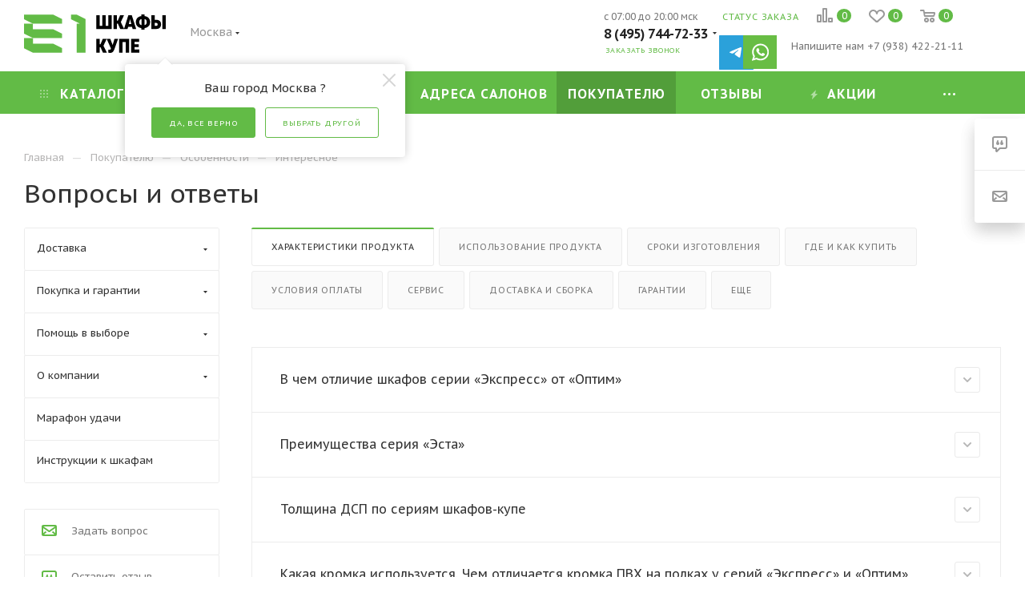

--- FILE ---
content_type: text/html; charset=UTF-8
request_url: https://dzerzinsk.e-1.ru/client/features/faq/
body_size: 65821
content:

    <!DOCTYPE html>
<html xmlns="http://www.w3.org/1999/xhtml" xml:lang="ru"
      lang="ru"  >
    <head>
                <title>Вопросы и ответы</title>
        <meta name="viewport" content="initial-scale=1.0, width=device-width" />
<meta name="HandheldFriendly" content="true" />
<meta name="yes" content="yes" />
<meta name="apple-mobile-web-app-status-bar-style" content="black" />
<meta name="SKYPE_TOOLBAR" content="SKYPE_TOOLBAR_PARSER_COMPATIBLE" />
        <meta name="yandex-verification" content="1c0c0b56108a2deb"/>
        
        <!--            <link rel="preconnect" href="https://api.searchbooster.net" crossorigin />-->
<!--            <link rel="preconnect" href="https://cdn2.searchbooster.net" crossorigin />-->
<!--            <link rel="preconnect" href="https://api4.searchbooster.io" crossorigin />-->
<!--            <link rel="preconnect" href="https://cdn.searchbooster.io" crossorigin />-->
        <meta http-equiv="Content-Type" content="text/html; charset=UTF-8" />
<meta name="description" content="Ответы на ваши вопросы в разделе «Вопрос-ответ». Узнайте всё о мебели, гарантии, доставке и других аспектах сотрудничества с компанией Е1." />
<link href="/bitrix/cache/css/s1/aspro_max_custom/page_422ba714378f19f030229b33a0e7bd24/page_422ba714378f19f030229b33a0e7bd24_v1.css?17519817768931"  rel="stylesheet" />
<link href="/bitrix/cache/css/s1/aspro_max_custom/default_015434871fea950be9828361b9162f7c/default_015434871fea950be9828361b9162f7c_v1.css?17519810425281"  rel="stylesheet" />
<link href="/bitrix/cache/css/s1/aspro_max_custom/template_d15cf406616676a5e0c11a6137a3c84e/template_d15cf406616676a5e0c11a6137a3c84e_v1.css?17618278901609825"  data-template-style="true" rel="stylesheet" />
<script>if(!window.BX)window.BX={};if(!window.BX.message)window.BX.message=function(mess){if(typeof mess==='object'){for(let i in mess) {BX.message[i]=mess[i];} return true;}};</script>
<script>(window.BX||top.BX).message({"pull_server_enabled":"N","pull_config_timestamp":0,"shared_worker_allowed":"Y","pull_guest_mode":"N","pull_guest_user_id":0,"pull_worker_mtime":1745926309});(window.BX||top.BX).message({"PULL_OLD_REVISION":"Для продолжения корректной работы с сайтом необходимо перезагрузить страницу."});</script>
<script>(window.BX||top.BX).message({"JS_CORE_LOADING":"Загрузка...","JS_CORE_NO_DATA":"- Нет данных -","JS_CORE_WINDOW_CLOSE":"Закрыть","JS_CORE_WINDOW_EXPAND":"Развернуть","JS_CORE_WINDOW_NARROW":"Свернуть в окно","JS_CORE_WINDOW_SAVE":"Сохранить","JS_CORE_WINDOW_CANCEL":"Отменить","JS_CORE_WINDOW_CONTINUE":"Продолжить","JS_CORE_H":"ч","JS_CORE_M":"м","JS_CORE_S":"с","JSADM_AI_HIDE_EXTRA":"Скрыть лишние","JSADM_AI_ALL_NOTIF":"Показать все","JSADM_AUTH_REQ":"Требуется авторизация!","JS_CORE_WINDOW_AUTH":"Войти","JS_CORE_IMAGE_FULL":"Полный размер"});</script>
<script src="/bitrix/js/main/core/core.js?1745925636498479"></script>
<script>BX.Runtime.registerExtension({"name":"main.core","namespace":"BX","loaded":true});</script>
<script>BX.setJSList(["\/bitrix\/js\/main\/core\/core_ajax.js","\/bitrix\/js\/main\/core\/core_promise.js","\/bitrix\/js\/main\/polyfill\/promise\/js\/promise.js","\/bitrix\/js\/main\/loadext\/loadext.js","\/bitrix\/js\/main\/loadext\/extension.js","\/bitrix\/js\/main\/polyfill\/promise\/js\/promise.js","\/bitrix\/js\/main\/polyfill\/find\/js\/find.js","\/bitrix\/js\/main\/polyfill\/includes\/js\/includes.js","\/bitrix\/js\/main\/polyfill\/matches\/js\/matches.js","\/bitrix\/js\/ui\/polyfill\/closest\/js\/closest.js","\/bitrix\/js\/main\/polyfill\/fill\/main.polyfill.fill.js","\/bitrix\/js\/main\/polyfill\/find\/js\/find.js","\/bitrix\/js\/main\/polyfill\/matches\/js\/matches.js","\/bitrix\/js\/main\/polyfill\/core\/dist\/polyfill.bundle.js","\/bitrix\/js\/main\/core\/core.js","\/bitrix\/js\/main\/polyfill\/intersectionobserver\/js\/intersectionobserver.js","\/bitrix\/js\/main\/lazyload\/dist\/lazyload.bundle.js","\/bitrix\/js\/main\/polyfill\/core\/dist\/polyfill.bundle.js","\/bitrix\/js\/main\/parambag\/dist\/parambag.bundle.js"]);
</script>
<script>BX.Runtime.registerExtension({"name":"ls","namespace":"window","loaded":true});</script>
<script type="extension/settings" data-extension="currency.currency-core">{"region":"ru"}</script>
<script>BX.Runtime.registerExtension({"name":"currency.currency-core","namespace":"BX.Currency","loaded":true});</script>
<script>BX.Runtime.registerExtension({"name":"currency","namespace":"window","loaded":true});</script>
<script>(window.BX||top.BX).message({"LANGUAGE_ID":"ru","FORMAT_DATE":"DD.MM.YYYY","FORMAT_DATETIME":"DD.MM.YYYY HH:MI:SS","COOKIE_PREFIX":"BITRIX_SM","SERVER_TZ_OFFSET":"10800","UTF_MODE":"Y","SITE_ID":"s1","SITE_DIR":"\/","USER_ID":"","SERVER_TIME":1769055963,"USER_TZ_OFFSET":0,"USER_TZ_AUTO":"Y","bitrix_sessid":"dc8a1d5ac0608a103c6bb5c1b80dbc6d"});</script>

<script src="/bitrix/js/pull/protobuf/protobuf.js?1737353670274055"></script>
<script src="/bitrix/js/pull/protobuf/model.js?173735367070928"></script>
<script src="/bitrix/js/main/core/core_promise.js?17373536695220"></script>
<script src="/bitrix/js/rest/client/rest.client.js?173735367017414"></script>
<script src="/bitrix/js/pull/client/pull.client.js?174592630983861"></script>
<script src="/bitrix/js/main/jquery/jquery-1.12.4.min.js?173735367097163"></script>
<script src="/bitrix/js/main/core/core_ls.js?17373536694201"></script>
<script src="/bitrix/js/main/ajax.js?173735367035509"></script>
<script src="/bitrix/js/currency/currency-core/dist/currency-core.bundle.js?17373536678800"></script>
<script src="/bitrix/js/currency/core_currency.js?17373536661181"></script>
<script>BX.setJSList(["\/local\/templates\/aspro_max_custom\/js\/observer.js","\/local\/templates\/aspro_max_custom\/js\/lazysizes.min.js","\/local\/templates\/aspro_max_custom\/js\/ls.unveilhooks.min.js","\/local\/templates\/aspro_max_custom\/js\/jquery.actual.min.js","\/local\/templates\/aspro_max_custom\/js\/jqModal.js","\/local\/templates\/aspro_max_custom\/vendor\/js\/bootstrap.js","\/local\/templates\/aspro_max_custom\/vendor\/js\/jquery.appear.js","\/local\/templates\/aspro_max_custom\/vendor\/js\/ripple.js","\/local\/templates\/aspro_max_custom\/vendor\/js\/velocity\/velocity.js","\/local\/templates\/aspro_max_custom\/vendor\/js\/velocity\/velocity.ui.js","\/local\/templates\/aspro_max_custom\/vendor\/js\/jquery.menu-aim.js","\/local\/templates\/aspro_max_custom\/js\/browser.js","\/local\/templates\/aspro_max_custom\/js\/jquery.fancybox.js","\/local\/templates\/aspro_max_custom\/js\/jquery.flexslider.js","\/local\/templates\/aspro_max_custom\/js\/jquery.uniform.min.js","\/local\/templates\/aspro_max_custom\/vendor\/js\/carousel\/owl\/owl.carousel.js","\/local\/templates\/aspro_max_custom\/vendor\/js\/moment.min.js","\/local\/templates\/aspro_max_custom\/vendor\/js\/sticky-sidebar.js","\/local\/templates\/aspro_max_custom\/js\/jquery.validate.min.js","\/local\/templates\/aspro_max_custom\/js\/aspro_animate_open_fancy.js","\/local\/templates\/aspro_max_custom\/js\/jquery.inputmask.bundle.min.js","\/local\/templates\/aspro_max_custom\/js\/jquery.easing.1.3.js","\/local\/templates\/aspro_max_custom\/js\/equalize.min.js","\/local\/templates\/aspro_max_custom\/js\/jquery.alphanumeric.js","\/local\/templates\/aspro_max_custom\/js\/jquery.cookie.js","\/local\/templates\/aspro_max_custom\/js\/jquery.plugin.min.js","\/local\/templates\/aspro_max_custom\/js\/jquery.countdown.min.js","\/local\/templates\/aspro_max_custom\/js\/jquery.countdown-ru.js","\/local\/templates\/aspro_max_custom\/js\/jquery.ikSelect.js","\/local\/templates\/aspro_max_custom\/js\/jquery.mobile.custom.touch.min.js","\/local\/templates\/aspro_max_custom\/js\/jquery.dotdotdot.js","\/local\/templates\/aspro_max_custom\/js\/rating_likes.js","\/local\/templates\/aspro_max_custom\/js\/buy_services.js","\/local\/templates\/aspro_max_custom\/js\/xzoom.js","\/local\/templates\/aspro_max_custom\/js\/mobile.js","\/local\/templates\/aspro_max_custom\/js\/jquery.mousewheel.min.js","\/local\/templates\/aspro_max_custom\/js\/jquery.mCustomScrollbar.js","\/local\/templates\/aspro_max_custom\/js\/scrollTabs.js","\/local\/templates\/aspro_max_custom\/js\/main.js","\/local\/templates\/aspro_max_custom\/js\/blocks\/blocks.js","\/local\/templates\/aspro_max_custom\/components\/bitrix\/menu\/menu_in_burger\/script.js","\/local\/components\/absteam\/search.title\/script.js","\/local\/templates\/aspro_max_custom\/components\/absteam\/search.title\/corp\/script.js","\/local\/templates\/aspro_max_custom\/components\/bitrix\/menu\/top\/script.js","\/bitrix\/components\/aspro\/marketing.popup.max\/templates\/.default\/script.js","\/bitrix\/components\/bitrix\/search.title\/script.js","\/local\/templates\/aspro_max_custom\/components\/bitrix\/search.title\/fixed\/script.js","\/local\/templates\/aspro_max_custom\/js\/custom.js","\/local\/templates\/aspro_max_custom\/js\/jquery-ui.min.js","\/local\/templates\/aspro_max_custom\/components\/aspro\/regionality.list.max\/regions_custom\/script.js"]);</script>
<script>BX.setCSSList(["\/local\/templates\/aspro_max_custom\/components\/bitrix\/news\/faq\/style.css","\/local\/templates\/aspro_max_custom\/components\/bitrix\/news.list\/items-list\/style.css","\/local\/templates\/aspro_max_custom\/vendor\/css\/bootstrap.min.css","\/local\/templates\/aspro_max_custom\/css\/jquery.fancybox.css","\/local\/templates\/aspro_max_custom\/vendor\/css\/carousel\/owl\/owl.carousel.css","\/local\/templates\/aspro_max_custom\/vendor\/css\/carousel\/owl\/owl.theme.default.css","\/local\/templates\/aspro_max_custom\/css\/styles.css","\/local\/templates\/aspro_max_custom\/css\/blocks\/blocks.css","\/local\/templates\/aspro_max_custom\/css\/blocks\/common.blocks\/counter-state\/counter-state.css","\/local\/templates\/aspro_max_custom\/css\/banners.css","\/local\/templates\/aspro_max_custom\/css\/menu.css","\/local\/templates\/aspro_max_custom\/css\/catalog.css","\/local\/templates\/aspro_max_custom\/css\/xzoom.css","\/local\/templates\/aspro_max_custom\/css\/animation\/animation_ext.css","\/local\/templates\/aspro_max_custom\/css\/jquery.mCustomScrollbar.min.css","\/local\/templates\/aspro_max_custom\/vendor\/css\/ripple.css","\/local\/templates\/aspro_max_custom\/css\/left_block_main_page.css","\/local\/templates\/aspro_max_custom\/css\/stores.css","\/local\/templates\/aspro_max_custom\/css\/yandex_map.css","\/local\/templates\/aspro_max_custom\/css\/buy_services.css","\/local\/templates\/aspro_max_custom\/css\/header_fixed.css","\/local\/templates\/aspro_max_custom\/ajax\/ajax.css","\/local\/templates\/aspro_max_custom\/components\/absteam\/search.title\/corp\/style.css","\/local\/templates\/aspro_max_custom\/components\/bitrix\/menu\/top\/style.css","\/local\/templates\/aspro_max_custom\/components\/bitrix\/menu\/top_mobile\/style.css","\/local\/templates\/aspro_max_custom\/components\/bitrix\/breadcrumb\/main\/style.css","\/local\/templates\/aspro_max_custom\/components\/bitrix\/menu\/left_menu\/style.css","\/local\/templates\/aspro_max_custom\/css\/footer.css","\/bitrix\/components\/aspro\/marketing.popup.max\/templates\/.default\/style.css","\/local\/templates\/aspro_max_custom\/styles.css","\/local\/templates\/aspro_max_custom\/template_styles.css","\/local\/templates\/aspro_max_custom\/css\/header.min.css","\/local\/templates\/aspro_max_custom\/css\/media.css","\/local\/templates\/aspro_max_custom\/vendor\/fonts\/font-awesome\/css\/font-awesome.min.css","\/local\/templates\/aspro_max_custom\/css\/print.css","\/local\/templates\/aspro_max_custom\/css\/h1-medium.css","\/local\/templates\/aspro_max_custom\/themes\/custom_s1\/theme.css","\/local\/templates\/aspro_max_custom\/bg_color\/light\/bgcolors.css","\/local\/templates\/aspro_max_custom\/css\/widths\/width-3.css","\/local\/templates\/aspro_max_custom\/css\/fonts\/font-4.css","\/local\/templates\/aspro_max_custom\/css\/custom.css","\/local\/templates\/aspro_max_custom\/vendor\/fonts\/font-awesome5\/css\/all.min.css","\/local\/templates\/aspro_max_custom\/components\/aspro\/regionality.list.max\/regions_custom\/style.css"]);</script>
				<!-- Carrot quest BEGIN -->
				<script>
					!function(){function t(t,e){return function(){window.carrotquestasync.push(t,arguments)}}if('undefined'==typeof carrotquest){var e=document.createElement('script');e.async=!0,e.src='//cdn.carrotquest.app/api.min.js',document.getElementsByTagName('head')[0].appendChild(e),window.carrotquest={},window.carrotquestasync=[],carrotquest.settings={};for(var n=['connect','track','identify','auth','oth','onReady','addCallback','removeCallback','trackMessageInteraction'],a=0;a<n.length;a++)carrotquest[n[a]]=t(n[a])}}(),carrotquest.connect('24547-ddabc0382b6cfdd9db5e8acf76');
				</script >
				<!--Carrot quest END-->
<script>BX.message({'PHONE':'Телефон','FAST_VIEW':'Быстрый просмотр','TABLES_SIZE_TITLE':'Подбор размера','SOCIAL':'Социальные сети','DESCRIPTION':'Описание магазина','ITEMS':'Товары','LOGO':'Логотип','REGISTER_INCLUDE_AREA':'Текст о регистрации','AUTH_INCLUDE_AREA':'Текст об авторизации','FRONT_IMG':'Изображение компании','EMPTY_CART':'пуста','CATALOG_VIEW_MORE':'... Показать все','CATALOG_VIEW_LESS':'... Свернуть','JS_REQUIRED':'Заполните это поле','JS_FORMAT':'Неверный формат','JS_FILE_EXT':'Недопустимое расширение файла','JS_PASSWORD_COPY':'Пароли не совпадают','JS_PASSWORD_LENGTH':'Минимум 6 символов','JS_ERROR':'Неверно заполнено поле','JS_FILE_SIZE':'Максимальный размер 10мб','JS_FILE_BUTTON_NAME':'Выберите файл','JS_FILE_DEFAULT':'Прикрепите файл','JS_DATE':'Некорректная дата','JS_DATETIME':'Некорректная дата/время','JS_REQUIRED_LICENSES':'Согласитесь с условиями','JS_REQUIRED_OFFER':'Согласитесь с условиями','LICENSE_PROP':'Согласие на обработку персональных данных','LOGIN_LEN':'Введите минимум {0} символа','FANCY_CLOSE':'Закрыть','FANCY_NEXT':'Следующий','FANCY_PREV':'Предыдущий','TOP_AUTH_REGISTER':'Регистрация','CALLBACK':'Заказать звонок','ASK':'Задать вопрос','REVIEW':'Оставить отзыв','S_CALLBACK':'Заказать звонок','UNTIL_AKC':'До конца акции','TITLE_QUANTITY_BLOCK':'Остаток','TITLE_QUANTITY':'шт','TOTAL_SUMM_ITEM':'Общая стоимость ','SUBSCRIBE_SUCCESS':'Вы успешно подписались','RECAPTCHA_TEXT':'Подтвердите, что вы не робот','JS_RECAPTCHA_ERROR':'Пройдите проверку','COUNTDOWN_SEC':'сек','COUNTDOWN_MIN':'мин','COUNTDOWN_HOUR':'час','COUNTDOWN_DAY0':'дн','COUNTDOWN_DAY1':'дн','COUNTDOWN_DAY2':'дн','COUNTDOWN_WEAK0':'Недель','COUNTDOWN_WEAK1':'Неделя','COUNTDOWN_WEAK2':'Недели','COUNTDOWN_MONTH0':'Месяцев','COUNTDOWN_MONTH1':'Месяц','COUNTDOWN_MONTH2':'Месяца','COUNTDOWN_YEAR0':'Лет','COUNTDOWN_YEAR1':'Год','COUNTDOWN_YEAR2':'Года','COUNTDOWN_COMPACT_SEC':'с','COUNTDOWN_COMPACT_MIN':'м','COUNTDOWN_COMPACT_HOUR':'ч','COUNTDOWN_COMPACT_DAY':'д','COUNTDOWN_COMPACT_WEAK':'н','COUNTDOWN_COMPACT_MONTH':'м','COUNTDOWN_COMPACT_YEAR0':'л','COUNTDOWN_COMPACT_YEAR1':'г','CATALOG_PARTIAL_BASKET_PROPERTIES_ERROR':'Заполнены не все свойства у добавляемого товара','CATALOG_EMPTY_BASKET_PROPERTIES_ERROR':'Выберите свойства товара, добавляемые в корзину в параметрах компонента','CATALOG_ELEMENT_NOT_FOUND':'Элемент не найден','ERROR_ADD2BASKET':'Ошибка добавления товара в корзину','CATALOG_SUCCESSFUL_ADD_TO_BASKET':'Успешное добавление товара в корзину','ERROR_BASKET_TITLE':'Ошибка корзины','ERROR_BASKET_PROP_TITLE':'Выберите свойства, добавляемые в корзину','ERROR_BASKET_BUTTON':'Выбрать','BASKET_TOP':'Корзина в шапке','ERROR_ADD_DELAY_ITEM':'Ошибка отложенной корзины','VIEWED_TITLE':'Ранее вы смотрели','VIEWED_BEFORE':'Ранее вы смотрели','BEST_TITLE':'Лучшие предложения','CT_BST_SEARCH_BUTTON':'Поиск','CT_BST_SEARCH2_BUTTON':'Найти','BASKET_PRINT_BUTTON':'Распечатать','BASKET_CLEAR_ALL_BUTTON':'Очистить','BASKET_QUICK_ORDER_BUTTON':'Быстрый заказ','BASKET_CONTINUE_BUTTON':'Продолжить покупки','BASKET_ORDER_BUTTON':'Оформить заказ','SHARE_BUTTON':'Поделиться','BASKET_CHANGE_TITLE':'Ваш заказ','BASKET_CHANGE_LINK':'Изменить','MORE_INFO_SKU':'Купить','FROM':'от','BEFORE':'до','TITLE_BLOCK_VIEWED_NAME':'Ранее вы смотрели','T_BASKET':'Корзина','FILTER_EXPAND_VALUES':'Показать все','FILTER_HIDE_VALUES':'Свернуть','FULL_ORDER':'Полный заказ','CUSTOM_COLOR_CHOOSE':'Выбрать','CUSTOM_COLOR_CANCEL':'Отмена','S_MOBILE_MENU':'Меню','MAX_T_MENU_BACK':'Назад','MAX_T_MENU_CALLBACK':'Обратная связь','MAX_T_MENU_CONTACTS_TITLE':'Будьте на связи','SEARCH_TITLE':'Поиск','SOCIAL_TITLE':'Оставайтесь на связи','HEADER_SCHEDULE':'Время работы','SEO_TEXT':'SEO описание','COMPANY_IMG':'Картинка компании','COMPANY_TEXT':'Описание компании','CONFIG_SAVE_SUCCESS':'Настройки сохранены','CONFIG_SAVE_FAIL':'Ошибка сохранения настроек','ITEM_ECONOMY':'Экономия','ITEM_ARTICLE':'Артикул: ','JS_FORMAT_ORDER':'имеет неверный формат','JS_BASKET_COUNT_TITLE':'В корзине товаров на SUMM','POPUP_VIDEO':'Видео','POPUP_GIFT_TEXT':'Нашли что-то особенное? Намекните другу о подарке!','ORDER_FIO_LABEL':'Ф.И.О.','ORDER_PHONE_LABEL':'Телефон','ORDER_REGISTER_BUTTON':'Регистрация','PRICES_TYPE':'Варианты цен','FILTER_HELPER_VALUES':' знач.','SHOW_MORE_SCU_MAIN':'Еще #COUNT#','SHOW_MORE_SCU_1':'предложение','SHOW_MORE_SCU_2':'предложения','SHOW_MORE_SCU_3':'предложений','PARENT_ITEM_NOT_FOUND':'Не найден основной товар для услуги в корзине. Обновите страницу и попробуйте снова.','GIVE_FEEDBACK':'Оставить отзыв'})</script>
<link rel="preload" href="https://fonts.googleapis.com/css?family=PT+Sans+Caption:400italic,700italic,400,700&subset=latin,cyrillic-ext" as="font" crossorigin>
<link rel="stylesheet" href="https://fonts.googleapis.com/css?family=PT+Sans+Caption:400italic,700italic,400,700&subset=latin,cyrillic-ext">
<script>window.lazySizesConfig = window.lazySizesConfig || {};lazySizesConfig.loadMode = 2;lazySizesConfig.expand = 100;lazySizesConfig.expFactor = 1;lazySizesConfig.hFac = 0.1;window.lazySizesConfig.lazyClass = "lazy";</script>
					<script data-skip-moving="true" src="/bitrix/js/aspro.max/jquery-2.1.3.min.js"></script>
					<script data-skip-moving="true" src="/local/templates/aspro_max_custom/js/speed.min.js?=1737353692"></script>
<link rel="shortcut icon" href="/favicon.ico" type="image/x-icon" />
<link rel="apple-touch-icon" sizes="180x180" href="/upload/CMax/cac/180x180.png" />
<meta property="og:title" content="Вопросы и ответы" />
<meta property="og:type" content="website" />
<meta property="og:image" content="https://dzerzinsk.e-1.ru/upload/CMax/b03/logo.svg" />
<link rel="image_src" href="https://dzerzinsk.e-1.ru/upload/CMax/b03/logo.svg"  />
<meta property="og:url" content="https://dzerzinsk.e-1.ru/client/features/faq/" />
<meta property="og:description" content="Ответы на ваши вопросы в разделе «Вопрос-ответ». Узнайте всё о мебели, гарантии, доставке и других аспектах сотрудничества с компанией Е1." />

<script  src="/bitrix/cache/js/s1/aspro_max_custom/template_48c7eed10d29a71fe7180a7a05f0e265/template_48c7eed10d29a71fe7180a7a05f0e265_v1.js?17642549031300098"></script>
<script  src="/bitrix/cache/js/s1/aspro_max_custom/default_2b852001ed64004905314862893ceaf1/default_2b852001ed64004905314862893ceaf1_v1.js?175198104234010"></script>
<script>var _ba = _ba || []; _ba.push(["aid", "ae1df75b3b27bb224557901a889ec21d"]); _ba.push(["host", "dzerzinsk.e-1.ru"]); (function() {var ba = document.createElement("script"); ba.type = "text/javascript"; ba.async = true;ba.src = (document.location.protocol == "https:" ? "https://" : "http://") + "bitrix.info/ba.js";var s = document.getElementsByTagName("script")[0];s.parentNode.insertBefore(ba, s);})();</script>
<script>new Image().src='https://e-1.ru/bitrix/spread.php?s=&k=e50a9fdbd72978b238c569a1c3a2e151';
</script>

<!-- Google Tag Manager -->
<script>(function(w,d,s,l,i){w[l]=w[l]||[];w[l].push({'gtm.start':
            new Date().getTime(),event:'gtm.js'});var f=d.getElementsByTagName(s)[0],
        j=d.createElement(s),dl=l!='dataLayer'?'&l='+l:'';j.async=true;j.src=
        'https://www.googletagmanager.com/gtm.js?id='+i+dl;f.parentNode.insertBefore(j,f);
    })(window,document,'script','dataLayer','GTM-5PR25VV');</script>
<!-- End Google Tag Manager -->
<script async src="https://www.googletagmanager.com/gtag/js?id=G-37G6BSM4N3"></script>
<script>
    window.dataLayer = window.dataLayer || [];
    function gtag(){dataLayer.push(arguments);}
    gtag('js', new Date());
    gtag('config', 'G-37G6BSM4N3');
</script><!-- Top.Mail.Ru counter -->
<script>
    var _tmr = window._tmr || (window._tmr = []);
    _tmr.push({id: "3294469", type: "pageView", start: (new Date()).getTime(), pid: "USER_ID"});
    (function (d, w, id) {
        if (d.getElementById(id)) return;
        var ts = d.createElement("script"); ts.type = "text/javascript"; ts.async = true; ts.id = id;
        ts.src = "https://top-fwz1.mail.ru/js/code.js";
        var f = function () {var s = d.getElementsByTagName("script")[0]; s.parentNode.insertBefore(ts, s);};
        if (w.opera == "[object Opera]") { d.addEventListener("DOMContentLoaded", f, false); } else { f(); }
    })(document, window, "tmr-code");
</script>
<noscript><div><img data-lazyload class="lazy" src="[data-uri]" data-src="https://top-fwz1.mail.ru/counter?id=3294469;js=na" style="position:absolute;left:-9999px;" alt="Top.Mail.Ru" /></div></noscript>
<!-- /Top.Mail.Ru counter --><script>!function(){var t=document.createElement("script");t.type="text/javascript",t.async=!0,t.src="https://vk.com/js/api/openapi.js?160",t.onload=function(){VK.Retargeting.Init("VK-RTRG-333568-aT9Ur"),VK.Retargeting.Hit()},document.head.appendChild(t)}();</script><noscript><img data-lazyload class="lazy" src="[data-uri]" data-src="https://vk.com/rtrg?p=VK-RTRG-333568-aT9Ur" style="position:fixed; left:-999px;" alt=""/></noscript>

<script  data-skip-moving="true">
window.productPageView = false;
window.blue_q = window.blue_q || [];
/* $(document).ready(function(){
  if(!window.productPageView){
    window.blue_q.push(
      {event: "setCampaignId", value: "00817ED8-9D92-C9B7-14D7CD0015C22D53"}
      ,{event: "setPageType", value: "visit"}
    );
  }
})*/;
</script>
<script data-skip-moving=true>
var __cs = __cs || [];
__cs.push(["setCsAccount", "bMgsWU1yiUUbmG3XBPYxBdYV2Gv4rYGd"]);
</script>
<script data-skip-moving="true">
if(!window.gdeslon_q||window.gdeslon_q instanceof Array){var hasPerformance="undefined"!==typeof performance&&"function"===typeof performance.now;var perf=hasPerformance?performance.now():null;var oldQueue=window.gdeslon_q||[];window.gdeslon_q=function(){var _exceptions=[],_state={},appendScript=function(url){var gss=document.createElement("script");gss.type="text/javascript";gss.async=true;gss.src=url;var s=document.getElementsByTagName("script")[0];s.parentNode.insertBefore(gss,s)},serializeObject=function(obj){return Object.keys(obj).map(function(key){return encodeURIComponent(key)+"="+encodeURIComponent(obj[key])}).join("&")},deserializeObject=function(str,pairsSeparator,keyValueSeparator){var result={},pairs,pair,key,value,i,l;if(!keyValueSeparator){keyValueSeparator="="}if(!str){return result}pairs=str.split(pairsSeparator);for(i=0,l=pairs.length;i<l;i++){pair=pairs[i].replace(/^\s+|\s+$/g,"").split(keyValueSeparator);try{key=decodeURIComponent(pair[0]);value=decodeURIComponent(pair[1]);result[key]=value}catch(e){console.log(e.message)}}return result},location=function(){return document.location}(),domain=function(){var domain=location.hostname||location.host.split(":")[0];var domainParts=domain.split(".");var l=domainParts.length;if(l>1){domain=domainParts[l-2]+"."+domainParts[l-1]}return domain}(),queryParams=function(){return deserializeObject(location.search.slice(1),"&")}(),cookieTtl=function(){var cookieTtl=parseInt(queryParams._gs_cttl,10);if(!cookieTtl||isNaN(cookieTtl)){cookieTtl=180}return cookieTtl}(),writeCookie=function(name,value,ttlSeconds){if(!(name&&value)){return}value=encodeURIComponent(value);var ttl=ttlSeconds||cookieTtl*24*60*60;var date=new Date;date.setTime(date.getTime()+ttl*1e3);var expires="; expires="+date.toUTCString();var domainParam="domain="+domain+"; ";document.cookie=name+"="+value+expires+"; "+domainParam+"path=/;"},cookies=function(key){return deserializeObject(document.cookie,";")[key]},token=function(){return cookies("gdeslon.ru.__arc_token")},affiliate_id=function(){return cookies("gdeslon.ru.__arc_aid")},track_domain=function(){return cookies("gdeslon.ru.__arc_domain")||"gdeslon.ru"},pixel_domain=function(){return cookies("gdeslon.ru.__arc_gsp_domain")||"gdeslon.ru"},gs_uid=function(){return cookies("gdeslon.ru.user_id")},processor=function(){_state.pushStartedAt=Date.now();var pixel=[];var track=[];if(arguments.length===0){return}var obj=arguments[0];var shouldInvokeTrack=false;Object.keys(obj).forEach(function(key){var val=obj[key];var same="";switch(key){case"page_type":pixel.mode=val;break;case"merchant_id":pixel.mid=val;track.merchant_id=val;break;case"category_id":pixel.cat_id=val;track.cat_id=val;break;case"products":if(!val||val.constructor!==Array)break;same=val.map(function(l){var repeats=[];for(var i=0;i<parseFloat(l.quantity);i++){repeats.push(l.id+":"+parseFloat(l.price))}return repeats.join(",")});pixel.codes=same;track.codes=same;break;case"user_id":pixel.muid=val;track.muid=val;break;default:pixel[key]=val;track[key]=val;break}});if(obj.page_type==="thanks"){if(obj.hasOwnProperty("deduplication")){if(Object.prototype.toString.call(obj.deduplication)==="[object String]"){var trueArr=["gdeslon_cpa","gdeslon","gde slon","","undefined","null","true","1"];shouldInvokeTrack=trueArr.indexOf(obj.deduplication.toLowerCase())>-1}else{shouldInvokeTrack=true}}else{shouldInvokeTrack=true}}pixel.perf=parseInt(perf,10);track.perf=pixel.perf;pixel.gs_uid=gs_uid();track.gs_uid=pixel.gs_uid;pixel._t=Date.now();track._t=Date.now();pixel.source=window.location.href;var url="//"+pixel_domain()+"/gsp.js?"+serializeObject(pixel);appendScript(url);if(shouldInvokeTrack){_state.shouldInvokeTrack=true;track.affiliate_id=affiliate_id();track.token=token();url="//"+track_domain()+"/purchase.js?"+serializeObject(track);appendScript(url)}else{_state.shouldInvokeTrack=false}_state.pushFinishedAt=Date.now()},_push=function(){try{return processor.apply(null,arguments)}catch(c){_exceptions.push(c);var url="https://gdeslon.ru/error.js?"+serializeObject({message:c.message});appendScript(url)}};if(queryParams.gsaid){writeCookie("gdeslon.ru.__arc_aid",queryParams.gsaid)}if(queryParams._gs_ref){writeCookie("gdeslon.ru.__arc_token",queryParams._gs_ref)}if(queryParams._gs_vm){writeCookie("gdeslon.ru.__arc_domain",queryParams._gs_vm)}if(queryParams._gs_ld){writeCookie("gdeslon.ru.__arc_gsp_domain",queryParams._gs_ld)}return{push:_push,exceptions:_exceptions,state:_state}}();window.gdeslon_q.push.apply(null,oldQueue)}
/* Отслеживание utm_source gdeslon */
function setCookie(name, value, time) {
    var expires = "";
    if (time) {
        var date = new Date();
        date.setTime(date.getTime() + time);
        expires = "; expires=" + date.toUTCString();
    }
    document.cookie = name + "=" + (value || "")  + expires + "; path=/";
}
function getCookie(name) {
    var nameEQ = name + "=";
    var ca = document.cookie.split(';');
    for(var i=0;i < ca.length;i++) {
        var c = ca[i];
        while (c.charAt(0)==' ') c = c.substring(1,c.length);
        if (c.indexOf(nameEQ) == 0) return c.substring(nameEQ.length,c.length);
    }
    return null;
}
function gdeSlonUtm(){
  const getParam = (param) => {
  const urlParams = new URL(window.location.toString()).searchParams
    return urlParams.get(param) || ''
  }
  const utm = getParam('utm_source');
  const cookieUtm = getCookie('utm_source_gdeslon');
  if (!cookieUtm && utm){
    setCookie('utm_source_gdeslon', utm, 3600);
  }
  else if (!cookieUtm){
    setCookie('utm_source_gdeslon', '', 3600);
  } 
  if(utm && cookieUtm != utm){
    setCookie('utm_source_gdeslon', utm, 3600);
  }
return getCookie('utm_source_gdeslon');
}
console.log('footer' + gdeSlonUtm())
</script>
<script>window._ab_id_=155231</script>
<script src="https://cdn.botfaqtor.ru/one.js"></script><script data-skip-moving="true">
    var sbRegionId = '';
    var sbUserId = '';
    var sbSegmentId = '';
    var sbScript = document.createElement('script');
    sbScript.src = 'https://cdn2.searchbooster.net/scripts/widget/c5921139-98e8-4a9f-8141-ec1ac9a6f814/main.js';
    sbScript.setAttribute("data-sb-init-script", 1);
    sbScript.async = true;
    document.head.appendChild(sbScript);
</script>
<script defer
        src="https://cdn2.searchbooster.net/scripts/tracker/c5921139-98e8-4a9f-8141-ec1ac9a6f814/searchbooster.js"
        data-skip-moving="true"></script><script data-skip-moving="true">(function () { var widget = document.createElement('script'); widget.defer = true; widget.dataset.pfId = '3f4c919f-baaa-42e5-8578-e2f5e9f0313e'; widget.src = 'https://widget.yourgood.app/script/widget.js?id=3f4c919f-baaa-42e5-8578-e2f5e9f0313e&now='+Date.now(); document.head.appendChild(widget); })()</script>    </head>
    <div id="panel"></div>
<body class=" site_s1  fill_bg_n catalog-delayed-btn-Y"
      id="main" data-site="/">
<div class="custom-popup">
    <div class="custom-popup__container">
        <div class="popup__content">
            <div class="popup__content-header">
                <div class="popup__content-inner">
                    <div class="popup__content-header-title">Уведомление</div>
                </div>
                <div class="close">
                    <svg width="16" height="16" viewBox="0 0 16 16" fill="none" xmlns="http://www.w3.org/2000/svg">
                        <path d="M1 1L14.9998 14.9998M14.9999 1L1.00006 14.9998" stroke="#555555" stroke-width="2" stroke-linecap="round"/>
                    </svg>
                </div>
            </div>
            <div class="popup__content-main">
                <div class="popup__content-inner">
                    <div class="opportunity-list">
                    Уважаемый посетитель, город доставки отличается от вашего города, и цена доставки разная.
Пожалуйста смените город, чтобы оформить заказ                    </div>
                    <div id="bx-popup-order-save-block-buttons" class="opportunity-btns">
                        <a href="#" class="btn btn-default opportunity-btn">Сменить город</a>
                        <a href="#" class="btn  opportunity-btn check">Оформить заказ</a>
                    </div>
                </div>
            </div>
        </div>
    </div>
</div><!-- ROISTAT BEGIN -->
<script>
(function(w, d, s, h, id) {
    w.roistatProjectId = id; w.roistatHost = h;
    var p = d.location.protocol == "https:" ? "https://" : "http://";
    var u = /^.*roistat_visit=[^;]+(.*)?$/.test(d.cookie) ? "/dist/module.js" : "/api/site/1.0/"+id+"/init?referrer="+encodeURIComponent(d.location.href);
    var js = d.createElement(s); js.charset="UTF-8"; js.async = 1; js.src = p+h+u; var js2 = d.getElementsByTagName(s)[0]; js2.parentNode.insertBefore(js, js2);
})(window, document, 'script', 'cloud.roistat.com', '61dff4d3cb80031d50d39dd19da66d13');
</script>
<!-- ROISTAT END -->
<!-- BEGIN BITRIX24 WIDGET INTEGRATION WITH ROISTAT -->
<script>
(function(w, d, s, h) {
    w.roistatLanguage = '';
    var p = d.location.protocol == "https:" ? "https://" : "http://";
    var u = "/static/marketplace/Bitrix24Widget/script.js";
    var js = d.createElement(s); js.async = 1; js.src = p+h+u; var js2 = d.getElementsByTagName(s)[0]; js2.parentNode.insertBefore(js, js2);
    })(window, document, 'script', 'cloud.roistat.com');
</script>
<!-- END BITRIX24 WIDGET INTEGRATION WITH ROISTAT -->
<!-- BEGIN JIVOSITE INTEGRATION WITH ROISTAT -->
<script>
var getCookie = window.getCookie = function (name) {
    var matches = document.cookie.match(new RegExp("(?:^|; )" + name.replace(/([\.$?*|{}\(\)\[\]\\\/\+^])/g, '\\$1') + "=([^;]*)"));
return matches ? decodeURIComponent(matches[1]) : undefined;
};
function jivo_onLoadCallback() {
    jivo_api.setUserToken(getCookie('roistat_visit'));
    }
</script>
<script>
    window.onRoistatAllModulesLoaded = function() {
        window.roistat.leadHunter.onAfterSubmit = function(leadData) {
            ym(28212598, 'reachGoal', 'pop_up_5%'); 
            gtag('event', send, {'event_category': 'category','event_label': 'pop_up_5%','value': '0'});
            roistat.event.send('pop_up_5%');
        }
    };
</script><script>
    var _tmr = window._tmr || (window._tmr = []);
    _tmr.push({id: "2828139", type: "pageView", start: (new Date()).getTime(), pid: "USER_ID"});
    (function (d, w, id) {
        if (d.getElementById(id)) return;
        var ts = d.createElement("script"); ts.type = "text/javascript"; ts.async = true; ts.id = id;
        ts.src = "https://top-fwz1.mail.ru/js/code.js";
        var f = function () {var s = d.getElementsByTagName("script")[0]; s.parentNode.insertBefore(ts, s);};
        if (w.opera == "[object Opera]") { d.addEventListener("DOMContentLoaded", f, false); } else { f(); }
    })(document, window, "topmailru-code");
</script><noscript><div>
        <img data-lazyload class="lazy" src="[data-uri]" data-src="https://top-fwz1.mail.ru/counter?id=2828139;js=na" style="border:0;position:absolute;left:-9999px;" alt="Top.Mail.Ru" />
    </div></noscript><!-- Google Tag Manager (noscript) -->
<noscript><iframe src="https://www.googletagmanager.com/ns.html?id=GTM-5PR25VV"
                  height="0" width="0" style="display:none;visibility:hidden"></iframe></noscript>
<!-- End Google Tag Manager (noscript) -->

<noscript><img data-lazyload class="lazy" src="[data-uri]" data-src="https://vk.com/rtrg?p=VK-RTRG-333568-aT9Ur" style="position:fixed; left:-999px;" alt=""/></noscript>

		<!--'start_frame_cache_basketitems-component-block'-->												<div id="ajax_basket"></div>
					<!--'end_frame_cache_basketitems-component-block'-->						<div class="cd-modal-bg"></div>
		<script data-skip-moving="true">
			var solutionName = 'arMaxOptions';
		</script>
		<script src="/local/templates/aspro_max_custom/js/setTheme.php?site_id=s1&site_dir=/" data-skip-moving="true"></script>
		<script>
		window.onload=function(){
			window.basketJSParams = window.basketJSParams || [];
					}
		BX.message({'MIN_ORDER_PRICE_TEXT':'<b>Минимальная сумма заказа #PRICE#<\/b><br/>Пожалуйста, добавьте еще товаров в корзину','LICENSES_TEXT':'Я согласен на <a href=\"/include/licenses_detail.php\" target=\"_blank\">обработку персональных данных<\/a>'});
		arAsproOptions.PAGES.FRONT_PAGE = window[solutionName].PAGES.FRONT_PAGE = "";
		arAsproOptions.PAGES.BASKET_PAGE = window[solutionName].PAGES.BASKET_PAGE = "";
		arAsproOptions.PAGES.ORDER_PAGE = window[solutionName].PAGES.ORDER_PAGE = "";
		arAsproOptions.PAGES.PERSONAL_PAGE = window[solutionName].PAGES.PERSONAL_PAGE = "";
		arAsproOptions.PAGES.CATALOG_PAGE = window[solutionName].PAGES.CATALOG_PAGE = "";
		</script>
<div class="wrapper1  header_bgcolored long_header colored_header with_left_block  basket_normal basket_fill_WHITE side_LEFT block_side_NORMAL catalog_icons_N banner_auto  mheader-v1 header-v2 header-font-lower_N regions_Y title_position_LEFT fill_ footer-v3 front-vindex1 mfixed_Y mfixed_view_always title-v1 lazy_Y with_phones compact-catalog dark-hover-overlay normal-catalog-img landing-slider big-banners-mobile-normal bottom-icons-panel-N compact-breadcrumbs-Y catalog-delayed-btn-Y  ">

<div class="mega_fixed_menu">
	<div class="maxwidth-theme">
		<svg class="svg svg-close" width="14" height="14" viewBox="0 0 14 14">
		  <path data-name="Rounded Rectangle 568 copy 16" d="M1009.4,953l5.32,5.315a0.987,0.987,0,0,1,0,1.4,1,1,0,0,1-1.41,0L1008,954.4l-5.32,5.315a0.991,0.991,0,0,1-1.4-1.4L1006.6,953l-5.32-5.315a0.991,0.991,0,0,1,1.4-1.4l5.32,5.315,5.31-5.315a1,1,0,0,1,1.41,0,0.987,0.987,0,0,1,0,1.4Z" transform="translate(-1001 -946)"></path>
		</svg>
		<i class="svg svg-close mask arrow"></i>
		<div class="row">
			<div class="col-md-9">
				<div class="left_menu_block">
					<div class="logo_block flexbox flexbox--row align-items-normal">
						<div class="logo">
							<a href="/"><img src="/upload/CMax/b03/logo.svg" alt="Мебельная компания Е1" title="Мебельная компания Е1" data-src="" /></a>						</div>
						<div class="top-description addr">
													</div>
					</div>
					<!-- <div class="search_block">
						<div class="search_wrap">
							<div class="search-block">
															</div>
						</div>
					</div> -->
										<!-- noindex -->

	<div class="burger_menu_wrapper">
		
			<div class="top_link_wrapper">
				<div class="menu-item  catalog wide_menu  ">
					<div class="wrap">
						<a class="" href="/catalog/">
							<div class="link-title color-theme-hover">
																	<i class="svg inline  svg-inline-icon_catalog" aria-hidden="true" ><svg xmlns="http://www.w3.org/2000/svg" width="10" height="10" viewBox="0 0 10 10"><path  data-name="Rounded Rectangle 969 copy 7" class="cls-1" d="M644,76a1,1,0,1,1-1,1A1,1,0,0,1,644,76Zm4,0a1,1,0,1,1-1,1A1,1,0,0,1,648,76Zm4,0a1,1,0,1,1-1,1A1,1,0,0,1,652,76Zm-8,4a1,1,0,1,1-1,1A1,1,0,0,1,644,80Zm4,0a1,1,0,1,1-1,1A1,1,0,0,1,648,80Zm4,0a1,1,0,1,1-1,1A1,1,0,0,1,652,80Zm-8,4a1,1,0,1,1-1,1A1,1,0,0,1,644,84Zm4,0a1,1,0,1,1-1,1A1,1,0,0,1,648,84Zm4,0a1,1,0,1,1-1,1A1,1,0,0,1,652,84Z" transform="translate(-643 -76)"/></svg></i>																Каталог							</div>
						</a>
											</div>
				</div>
			</div>
					
		<div class="bottom_links_wrapper row">
								<div class="menu-item col-md-4 unvisible    ">
					<div class="wrap">
						<a class="" href="/dressing_room/">
							<div class="link-title color-theme-hover">
																Гардеробные							</div>
						</a>
											</div>
				</div>
								<div class="menu-item col-md-4 unvisible    ">
					<div class="wrap">
						<a class="" href="/custom_cabinets/">
							<div class="link-title color-theme-hover">
																Шкафы на заказ							</div>
						</a>
											</div>
				</div>
								<div class="menu-item col-md-4 unvisible    ">
					<div class="wrap">
						<a class="" href="/contacts/">
							<div class="link-title color-theme-hover">
																Адреса салонов							</div>
						</a>
											</div>
				</div>
								<div class="menu-item col-md-4 unvisible dropdown   active">
					<div class="wrap">
						<a class="dropdown-toggle" href="/client/">
							<div class="link-title color-theme-hover">
																Покупателю							</div>
						</a>
													<span class="tail"></span>
							<div class="burger-dropdown-menu">
								<div class="menu-wrapper" >
									
																														<div class="  ">
																						<a href="/client/delivery/" class="color-theme-hover" title="Доставка">
												<span class="name option-font-bold">Доставка</span>
											</a>
																					</div>
									
																														<div class="  ">
																						<a href="/client/purchase-warranty/" class="color-theme-hover" title="Покупка и гарантии">
												<span class="name option-font-bold">Покупка и гарантии</span>
											</a>
																					</div>
									
																														<div class=" active ">
																						<a href="/client/features/" class="color-theme-hover" title="Помощь в выборе">
												<span class="name option-font-bold">Помощь в выборе</span>
											</a>
																					</div>
									
																														<div class="  ">
																						<a href="/client/company/" class="color-theme-hover" title="О компании">
												<span class="name option-font-bold">О компании</span>
											</a>
																					</div>
									
																														<div class="  ">
																						<a href="/everyday/" class="color-theme-hover" title="Марафон удачи">
												<span class="name option-font-bold">Марафон удачи</span>
											</a>
																					</div>
									
																														<div class="  ">
																						<a href="/client/instructions-for-cabinets/" class="color-theme-hover" title="Инструкции к шкафам">
												<span class="name option-font-bold">Инструкции к шкафам</span>
											</a>
																					</div>
																	</div>
							</div>
											</div>
				</div>
								<div class="menu-item col-md-4 unvisible    ">
					<div class="wrap">
						<a class="" href="/reviews/">
							<div class="link-title color-theme-hover">
																Отзывы							</div>
						</a>
											</div>
				</div>
								<div class="menu-item col-md-4 unvisible    ">
					<div class="wrap">
						<a class="" href="/sale/">
							<div class="link-title color-theme-hover">
																	<i class="svg inline  svg-inline-icon_discount" aria-hidden="true" ><svg xmlns="http://www.w3.org/2000/svg" width="9" height="12" viewBox="0 0 9 12"><path  data-name="Shape 943 copy 12" class="cls-1" d="M710,75l-7,7h3l-1,5,7-7h-3Z" transform="translate(-703 -75)"/></svg></i>																Акции							</div>
						</a>
											</div>
				</div>
								<div class="menu-item col-md-4 unvisible    ">
					<div class="wrap">
						<a class="" href="/partnership/">
							<div class="link-title color-theme-hover">
																Партнерство							</div>
						</a>
											</div>
				</div>
								<div class="menu-item col-md-4 unvisible    ">
					<div class="wrap">
						<a class="" href="#">
							<div class="link-title color-theme-hover">
																Поставщикам							</div>
						</a>
											</div>
				</div>
					</div>

	</div>
					<!-- /noindex -->
														</div>
			</div>
			<div class="col-md-3">
				<div class="right_menu_block">
					<div class="contact_wrap">
						<div class="info">
							<div class="phone blocks">
								<div class="">
									<!--'start_frame_cache_header-allphones-block1'-->								<!-- noindex -->
			<div class="phone with_dropdown white sm">
									<div class="wrap">
						<div>
									<i class="svg inline  svg-inline-phone" aria-hidden="true" ><svg xmlns="http://www.w3.org/2000/svg" width="5" height="11" viewBox="0 0 5 11"><path  data-name="Shape 51 copy 13" class="cls-1" d="M402.738,141a18.086,18.086,0,0,0,1.136,1.727,0.474,0.474,0,0,1-.144.735l-0.3.257a1,1,0,0,1-.805.279,4.641,4.641,0,0,1-1.491-.232,4.228,4.228,0,0,1-1.9-3.1,9.614,9.614,0,0,1,.025-4.3,4.335,4.335,0,0,1,1.934-3.118,4.707,4.707,0,0,1,1.493-.244,0.974,0.974,0,0,1,.8.272l0.3,0.255a0.481,0.481,0,0,1,.113.739c-0.454.677-.788,1.159-1.132,1.731a0.43,0.43,0,0,1-.557.181l-0.468-.061a0.553,0.553,0,0,0-.7.309,6.205,6.205,0,0,0-.395,2.079,6.128,6.128,0,0,0,.372,2.076,0.541,0.541,0,0,0,.7.3l0.468-.063a0.432,0.432,0,0,1,.555.175h0Z" transform="translate(-399 -133)"/></svg></i><a rel="nofollow" href="tel:+74957447233">8 (495) 744-72-33</a>
											<i class="svg inline  svg-inline-phone" aria-hidden="true" ><svg xmlns="http://www.w3.org/2000/svg" width="5" height="11" viewBox="0 0 5 11"><path  data-name="Shape 51 copy 13" class="cls-1" d="M402.738,141a18.086,18.086,0,0,0,1.136,1.727,0.474,0.474,0,0,1-.144.735l-0.3.257a1,1,0,0,1-.805.279,4.641,4.641,0,0,1-1.491-.232,4.228,4.228,0,0,1-1.9-3.1,9.614,9.614,0,0,1,.025-4.3,4.335,4.335,0,0,1,1.934-3.118,4.707,4.707,0,0,1,1.493-.244,0.974,0.974,0,0,1,.8.272l0.3,0.255a0.481,0.481,0,0,1,.113.739c-0.454.677-.788,1.159-1.132,1.731a0.43,0.43,0,0,1-.557.181l-0.468-.061a0.553,0.553,0,0,0-.7.309,6.205,6.205,0,0,0-.395,2.079,6.128,6.128,0,0,0,.372,2.076,0.541,0.541,0,0,0,.7.3l0.468-.063a0.432,0.432,0,0,1,.555.175h0Z" transform="translate(-399 -133)"/></svg></i><a class="phone-footer" rel="nofollow" href="tel:88001001211">8-800-100-12-11</a>
															</div>
					</div>
								<div class="dropdown ">
					<div class="wrap srollbar-custom scroll-deferred">
																				<div class="more_phone"><a rel="nofollow" class="no-decript" href="tel:+74957447233">8 (495) 744-72-33</a>
																<a rel="nofollow" class="no-decript" href="tel:88001001211">8-800-100-12-11</a>
																</div>
											</div>
				</div>
				<i class="svg inline  svg-inline-down" aria-hidden="true" ><svg xmlns="http://www.w3.org/2000/svg" width="5" height="3" viewBox="0 0 5 3"><path class="cls-1" d="M250,80h5l-2.5,3Z" transform="translate(-250 -80)"/></svg></i>			</div>
			<!-- /noindex -->
				<!--'end_frame_cache_header-allphones-block1'-->								</div>
								<div class="callback_wrap">
									<span class="callback-block animate-load font_upper colored" data-event="jqm" data-param-form_id="CALLBACK" data-name="callback">Заказать звонок</span>
								</div>
							</div>
							<div class="question_button_wrapper">
								<span class="btn btn-lg btn-transparent-border-color btn-wide animate-load colored_theme_hover_bg-el" data-event="jqm" data-param-form_id="ASK" data-name="ask">
									Задать вопрос								</span>
							</div>
							<div class="person_wrap">
		<!--'start_frame_cache_header-auth-block1'-->			<!-- noindex --><div class="auth_wr_inner "><a rel="nofollow" title="Мой кабинет" class="personal-link dark-color animate-load" data-event="jqm" data-param-type="auth" data-param-backurl="/client/features/faq/" data-name="auth" href="/personal/"><i class="svg inline big svg-inline-cabinet" aria-hidden="true" title="Мой кабинет"><svg class="" width="18" height="18" viewBox="0 0 18 18"><path data-name="Ellipse 206 copy 4" class="cls-1" d="M909,961a9,9,0,1,1,9-9A9,9,0,0,1,909,961Zm2.571-2.5a6.825,6.825,0,0,0-5.126,0A6.825,6.825,0,0,0,911.571,958.5ZM909,945a6.973,6.973,0,0,0-4.556,12.275,8.787,8.787,0,0,1,9.114,0A6.973,6.973,0,0,0,909,945Zm0,10a4,4,0,1,1,4-4A4,4,0,0,1,909,955Zm0-6a2,2,0,1,0,2,2A2,2,0,0,0,909,949Z" transform="translate(-900 -943)"></path></svg></i><span class="wrap"><span class="name">Войти</span></span></a></div><!-- /noindex -->		<!--'end_frame_cache_header-auth-block1'-->
			<!--'start_frame_cache_mobile-basket-with-compare-block1'-->		<!-- noindex -->
					<div class="menu middle">
				<ul>
					<li class="counters">
						<a rel="nofollow" class="dark-color basket-link basket ready " href="/basket/">
							<i class="svg  svg-inline-basket" aria-hidden="true" ><svg class="" width="19" height="16" viewBox="0 0 19 16"><path data-name="Ellipse 2 copy 9" class="cls-1" d="M956.047,952.005l-0.939,1.009-11.394-.008-0.952-1-0.953-6h-2.857a0.862,0.862,0,0,1-.952-1,1.025,1.025,0,0,1,1.164-1h2.327c0.3,0,.6.006,0.6,0.006a1.208,1.208,0,0,1,1.336.918L943.817,947h12.23L957,948v1Zm-11.916-3,0.349,2h10.007l0.593-2Zm1.863,5a3,3,0,1,1-3,3A3,3,0,0,1,945.994,954.005ZM946,958a1,1,0,1,0-1-1A1,1,0,0,0,946,958Zm7.011-4a3,3,0,1,1-3,3A3,3,0,0,1,953.011,954.005ZM953,958a1,1,0,1,0-1-1A1,1,0,0,0,953,958Z" transform="translate(-938 -944)"></path></svg></i>							<span>Корзина<span class="count empted">0</span></span>
						</a>
					</li>
					<li class="counters">
						<a rel="nofollow" class="dark-color basket-link delay ready " href="/basket/#delayed">
							<i class="svg  svg-inline-basket" aria-hidden="true" ><svg xmlns="http://www.w3.org/2000/svg" width="16" height="13" viewBox="0 0 16 13"><defs><style>.clsw-1{fill:#fff;fill-rule:evenodd;}</style></defs><path class="clsw-1" d="M506.755,141.6l0,0.019s-4.185,3.734-5.556,4.973a0.376,0.376,0,0,1-.076.056,1.838,1.838,0,0,1-1.126.357,1.794,1.794,0,0,1-1.166-.4,0.473,0.473,0,0,1-.1-0.076c-1.427-1.287-5.459-4.878-5.459-4.878l0-.019A4.494,4.494,0,1,1,500,135.7,4.492,4.492,0,1,1,506.755,141.6Zm-3.251-5.61A2.565,2.565,0,0,0,501,138h0a1,1,0,1,1-2,0h0a2.565,2.565,0,0,0-2.506-2,2.5,2.5,0,0,0-1.777,4.264l-0.013.019L500,145.1l5.179-4.749c0.042-.039.086-0.075,0.126-0.117l0.052-.047-0.006-.008A2.494,2.494,0,0,0,503.5,135.993Z" transform="translate(-492 -134)"/></svg></i>							<span>Отложенные<span class="count empted">0</span></span>
						</a>
					</li>
				</ul>
			</div>
							<div class="menu middle">
				<ul>
					<li class="counters">
						<a rel="nofollow" class="dark-color basket-link compare ready " href="/catalog/compare.php">
							<i class="svg inline  svg-inline-compare " aria-hidden="true" ><svg width="20" height="18" viewBox="0 0 20 18" fill="none" xmlns="http://www.w3.org/2000/svg"><rect x="1" y="9" width="4" height="8" stroke="#333" stroke-width="2" stroke-linecap="round" stroke-linejoin="round"/><rect x="8" y="1" width="4" height="16" stroke="#333" stroke-width="2" stroke-linecap="round" stroke-linejoin="round"/><rect x="15" y="13" width="4" height="4" stroke="#333" stroke-width="2" stroke-linecap="round" stroke-linejoin="round"/></svg>
</i>							<span>Сравнение товаров<span class="count empted">0</span></span>
						</a>
					</li>
				</ul>
			</div>
				<!-- /noindex -->
		<!--'end_frame_cache_mobile-basket-with-compare-block1'-->								</div>
						</div>
					</div>
					<div class="footer_wrap">
													<div class="inline-block">
								<div class="top-description no-title">
						<!--'start_frame_cache_allregions-list-block1'-->
			<div class="region_wrapper">
			<div class="io_wrapper">
				<i class="svg inline  svg-inline-mark" aria-hidden="true" ><svg xmlns="http://www.w3.org/2000/svg" width="13" height="13" viewBox="0 0 13 13"><path  data-name="Rounded Rectangle 866 copy" class="cls-1" d="M910.931,77.494l0.007,0.006-3.049,9.55a1.489,1.489,0,0,1-2.744.075h-0.02l-1.438-4.812-4.562-1.344,0-.045a1.474,1.474,0,0,1-.244-2.779l0-.019,9.625-3.062,0.006,0.006A1.977,1.977,0,0,1,911,77,1.963,1.963,0,0,1,910.931,77.494Zm-10.4,1.975,3.359,1.2,1.4-1.372a1,1,0,1,1,1.414,1.414l-1.374,1.346,1.138,3.414,2.5-8.375Z" transform="translate(-898 -75)"/></svg></i>				<div class="city_title">Ваш город</div>
				<div class="js_city_chooser jsCityCurrentSelect  animate-load  io_wrapper" data-event="jqm" data-name="city_chooser_small" data-param-url="%2Fclient%2Ffeatures%2Ffaq%2F" data-param-form_id="city_chooser">
					<span>Москва</span><span class="arrow"><i class="svg inline  svg-inline-down" aria-hidden="true" ><svg xmlns="http://www.w3.org/2000/svg" width="5" height="3" viewBox="0 0 5 3"><path class="cls-1" d="M250,80h5l-2.5,3Z" transform="translate(-250 -80)"/></svg></i></span>
				</div>
			</div>
					</div>
				<!--'end_frame_cache_allregions-list-block1'-->										</div>
							</div>
												<!--'start_frame_cache_email-block1'-->		
												<div class="email blocks color-theme-hover">
						<i class="svg inline  svg-inline-email" aria-hidden="true" ><svg xmlns="http://www.w3.org/2000/svg" width="11" height="9" viewBox="0 0 11 9"><path  data-name="Rectangle 583 copy 16" class="cls-1" d="M367,142h-7a2,2,0,0,1-2-2v-5a2,2,0,0,1,2-2h7a2,2,0,0,1,2,2v5A2,2,0,0,1,367,142Zm0-2v-3.039L364,139h-1l-3-2.036V140h7Zm-6.634-5,3.145,2.079L366.634,135h-6.268Z" transform="translate(-358 -133)"/></svg></i>													<span style="color: #999999; font-size: 12px;">Отдел продаж</span>														<a href="mailto:best@e-1.ru" target="_blank">best@e-1.ru</a>
																				<span style="color: #999999; font-size: 12px;">Служба клиентского сервиса</span>							<a href="mailto:service@e-1.ru" target="_blank">service@e-1.ru</a>
											</div>
				<!--'end_frame_cache_email-block1'-->		
						<!--'start_frame_cache_address-block1'-->		
				<!--'end_frame_cache_address-block1'-->		
							<div class="social-block">
							<div class="social-icons">
		<!-- noindex -->
	<ul>
					<li class="vk">
				<a href="https://vk.com/e_odin" target="_blank" rel="nofollow" title="Вконтакте">
					Вконтакте				</a>
			</li>
							<li class="rutube">
				<a href="https://rutube.ru/channel/43018747/" target="_blank" rel="nofollow" title="RuTube">
					RuTube				</a>
			</li>
							<li class="odn">
				<a href="https://ok.ru/e.odin" target="_blank" rel="nofollow" title="Одноклассники">
					Одноклассники				</a>
			</li>
																					</ul>
	<!-- /noindex -->
</div>						</div>
					</div>
				</div>
			</div>
		</div>
	</div>
</div>
<div class="header_wrap visible-lg visible-md title-v1 ">
	<header id="header">
		<div class="header-wrapper">
	<div class="logo_and_menu-row with-search">
		<div class="logo-row short paddings">
			<div class="maxwidth-theme">
				<div class="row">
					<div class="col-md-12">
						<div class="logo-block pull-left floated">
							<div class="logo">
								<a href="/"><img src="/upload/CMax/b03/logo.svg" alt="Мебельная компания Е1" title="Мебельная компания Е1" data-src="" /></a>								<p class="logo-text">Шкафы купе в наличии и под заказ в Москве</p>
							</div>
						</div>
													<div class="inline-block pull-left">
								<div class="top-description no-title">
						
			<div class="region_wrapper">
			<div class="io_wrapper">
				<i class="svg inline  svg-inline-mark" aria-hidden="true" ><svg xmlns="http://www.w3.org/2000/svg" width="13" height="13" viewBox="0 0 13 13"><path  data-name="Rounded Rectangle 866 copy" class="cls-1" d="M910.931,77.494l0.007,0.006-3.049,9.55a1.489,1.489,0,0,1-2.744.075h-0.02l-1.438-4.812-4.562-1.344,0-.045a1.474,1.474,0,0,1-.244-2.779l0-.019,9.625-3.062,0.006,0.006A1.977,1.977,0,0,1,911,77,1.963,1.963,0,0,1,910.931,77.494Zm-10.4,1.975,3.359,1.2,1.4-1.372a1,1,0,1,1,1.414,1.414l-1.374,1.346,1.138,3.414,2.5-8.375Z" transform="translate(-898 -75)"/></svg></i>				<div class="city_title">Ваш город</div>
				<div class="js_city_chooser jsCityCurrentSelect  animate-load  io_wrapper" data-event="jqm" data-name="city_chooser_small" data-param-url="%2Fclient%2Ffeatures%2Ffaq%2F" data-param-form_id="city_chooser">
					<span>Москва</span><span class="arrow"><i class="svg inline  svg-inline-down" aria-hidden="true" ><svg xmlns="http://www.w3.org/2000/svg" width="5" height="3" viewBox="0 0 5 3"><path class="cls-1" d="M250,80h5l-2.5,3Z" transform="translate(-250 -80)"/></svg></i></span>
				</div>
			</div>
							<div class="confirm_region">
					<span class="close colored_theme_hover_text " data-id="3513"><i class="svg inline light-ignore svg-inline-" aria-hidden="true" ><svg xmlns="http://www.w3.org/2000/svg" width="16" height="16" viewBox="0 0 16 16"><path data-name="Rounded Rectangle 114 copy 3" class="cccls-1" d="M334.411,138l6.3,6.3a1,1,0,0,1,0,1.414,0.992,0.992,0,0,1-1.408,0l-6.3-6.306-6.3,6.306a1,1,0,0,1-1.409-1.414l6.3-6.3-6.293-6.3a1,1,0,0,1,1.409-1.414l6.3,6.3,6.3-6.3A1,1,0,0,1,340.7,131.7Z" transform="translate(-325 -130)"/></svg></i></span>
					<div class="title">Ваш город Москва ?</div>
					<div class="buttons">
						<span class="btn btn-default aprove" data-id="">Да, все верно</span>
						<span class="btn btn-default white js_city_change">Выбрать другой</span>
					</div>
				</div>
					</div>
														</div>
																<div class="regions-confirm">
									<div class="regions-confirm-icon">
										<svg width="21" height="29" viewBox="0 0 21 29" fill="none"
											xmlns="http://www.w3.org/2000/svg">
											<path fill-rule="evenodd" clip-rule="evenodd"
												d="M1.83751 9.775C1.83751 4.99083 5.71584 1.1125 10.5 1.1125C15.2842 1.1125 19.1625 4.99083 19.1625 9.775C19.1625 12.0644 18.0733 15.3075 16.4399 18.6184C14.8152 21.9115 12.6919 25.1924 10.7034 27.5393C10.5947 27.6677 10.4054 27.6677 10.2966 27.5393C8.30807 25.1924 6.1848 21.9115 4.56016 18.6184C2.9267 15.3075 1.83751 12.0644 1.83751 9.775ZM10.5 0.0625C5.13594 0.0625 0.787506 4.41093 0.787506 9.775C0.787506 12.3172 1.97017 15.7419 3.61852 19.083C5.27568 22.4419 7.44418 25.7971 9.49548 28.2181C10.0236 28.8415 10.9764 28.8415 11.5045 28.2181C13.5558 25.7971 15.7243 22.4419 17.3815 19.083C19.0298 15.7419 20.2125 12.3172 20.2125 9.775C20.2125 4.41093 15.8641 0.0625 10.5 0.0625ZM6.01426 10.6101C6.01426 8.13239 8.02288 6.12378 10.5006 6.12378C12.9784 6.12378 14.987 8.13239 14.987 10.6101C14.987 13.0879 12.9784 15.0965 10.5006 15.0965C8.02288 15.0965 6.01426 13.0879 6.01426 10.6101ZM10.5006 5.07378C7.44298 5.07378 4.96426 7.55249 4.96426 10.6101C4.96426 13.6678 7.44298 16.1465 10.5006 16.1465C13.5583 16.1465 16.037 13.6678 16.037 10.6101C16.037 7.55249 13.5583 5.07378 10.5006 5.07378Z"
												fill="#62BB46" />
										</svg>
									</div>
									<p class="regions-confirm-text">
									</p>
									<button class="regions-confirm-button-confirm">Да, верно</button>
									<span class="regions-confirm-button-negative" data-event="jqm"
										data-name="city_chooser_small" data-param-url="%2F"
										data-param-form_id="city_chooser">Нет, другой</span>
								</div>
							</div>
						<div class="search_wrap pull-left">
							<div class="search-block inner-table-block _show-search">
												<div class="search-wrapper">
				<div id="title-search_fixed">
					<form action="/catalog/" class="search">
						<div class="search-input-div">
							<input class="search-input" id="title-search-input_fixed" type="text" name="q" value="" placeholder="Поиск" size="20" maxlength="50" autocomplete="off" />
						</div>
						<div class="search-button-div">
															<button class="btn btn-search" type="submit" name="s" value="Найти">
									<i class="svg inline  svg-inline-search2" aria-hidden="true" ><svg class="" width="17" height="17" viewBox="0 0 17 17" aria-hidden="true"><path class="cls-1" d="M16.709,16.719a1,1,0,0,1-1.412,0l-3.256-3.287A7.475,7.475,0,1,1,15,7.5a7.433,7.433,0,0,1-1.549,4.518l3.258,3.289A1,1,0,0,1,16.709,16.719ZM7.5,2A5.5,5.5,0,1,0,13,7.5,5.5,5.5,0,0,0,7.5,2Z"></path></svg></i>								</button>
														<span class="close-block inline-search-hide"><span class="svg svg-close close-icons colored_theme_hover"></span></span>
						</div>
					</form>
				</div>
			</div>
	<script>
	var jsControl = new JCTitleSearch4({
		//'WAIT_IMAGE': '/bitrix/themes/.default/images/wait.gif',
		'AJAX_PAGE' : '/client/features/faq/',
		'CONTAINER_ID': 'title-search_fixed',
		'INPUT_ID': 'title-search-input_fixed',
		'INPUT_ID_TMP': 'title-search-input_fixed',
		'MIN_QUERY_LEN': 3
	});
</script>							</div>
						</div>
						<div class="right-icons pull-right" style="position: relative">
                            <div>
                                <div class="wrap_icon inner-table-block person">
                                                                        <div class="auth_wr_inner">
                                        <a class="personal-link dark-color" href="https://booking.e-1.ru/check/" target="_blank">
                                            <span class="wrap">
                                                <span class="name" style="color: #62bb46; padding-left: 0; font-size: .75em;">Статус заказа</span>
                                            </span>
                                        </a>
                                    </div>
                                </div>
                            </div>
							<div>
								                                <!--'start_frame_cache_header-basket-with-compare-block1'-->                                    <div class="wrap_icon wrap_basket baskets">
                        <!--noindex-->
			<a class="basket-link compare   big " href="/catalog/compare.php" title="Список сравниваемых элементов">
		<span class="js-basket-block"><i class="svg inline  svg-inline-compare big" aria-hidden="true" ><svg width="20" height="18" viewBox="0 0 20 18" fill="none" xmlns="http://www.w3.org/2000/svg"><rect x="1" y="9" width="4" height="8" stroke="#333" stroke-width="2" stroke-linecap="round" stroke-linejoin="round"/><rect x="8" y="1" width="4" height="16" stroke="#333" stroke-width="2" stroke-linecap="round" stroke-linejoin="round"/><rect x="15" y="13" width="4" height="4" stroke="#333" stroke-width="2" stroke-linecap="round" stroke-linejoin="round"/></svg>
</i><span class="title dark_link">Сравнение</span><span class="count">0</span></span>
	</a>
	<!--/noindex-->                            </div>
                                        <!-- noindex -->
                            <div class="wrap_icon wrap_basket baskets">
                        <a rel="nofollow"
               class="basket-link delay  big "
               href="/basket/delayed/"
               title="">
							<span class="js-basket-block">
								<i class="svg inline  svg-inline-wish big" aria-hidden="true" ><svg xmlns="http://www.w3.org/2000/svg" width="20" height="16" viewBox="0 0 20 16"><path  data-name="Ellipse 270 copy 3" class="clsw-1" d="M682.741,81.962L682.75,82l-0.157.142a5.508,5.508,0,0,1-1.009.911L675,89h-2l-6.5-5.9a5.507,5.507,0,0,1-1.188-1.078l-0.057-.052,0-.013A5.484,5.484,0,1,1,674,75.35,5.485,5.485,0,1,1,682.741,81.962ZM678.5,75a3.487,3.487,0,0,0-3.446,3H675a1,1,0,0,1-2,0h-0.054a3.491,3.491,0,1,0-5.924,2.971L667,81l7,6,7-6-0.023-.028A3.5,3.5,0,0,0,678.5,75Z" transform="translate(-664 -73)"/></svg></i>								<span class="title dark_link">Отложенные</span>
								<span class="count">0</span>
							</span>
            </a>
                            </div>
                                        <div class="wrap_icon wrap_basket baskets top_basket">
                        <a rel="nofollow"
               class="basket-link basket   big "
               href="/basket/" title="">
							<span class="js-basket-block">
								<i class="svg inline  svg-inline-basket big" aria-hidden="true" ><svg class="" width="19" height="16" viewBox="0 0 19 16"><path data-name="Ellipse 2 copy 9" class="cls-1" d="M956.047,952.005l-0.939,1.009-11.394-.008-0.952-1-0.953-6h-2.857a0.862,0.862,0,0,1-.952-1,1.025,1.025,0,0,1,1.164-1h2.327c0.3,0,.6.006,0.6,0.006a1.208,1.208,0,0,1,1.336.918L943.817,947h12.23L957,948v1Zm-11.916-3,0.349,2h10.007l0.593-2Zm1.863,5a3,3,0,1,1-3,3A3,3,0,0,1,945.994,954.005ZM946,958a1,1,0,1,0-1-1A1,1,0,0,0,946,958Zm7.011-4a3,3,0,1,1-3,3A3,3,0,0,1,953.011,954.005ZM953,958a1,1,0,1,0-1-1A1,1,0,0,0,953,958Z" transform="translate(-938 -944)"></path></svg></i>                                								<span class="title dark_link">Корзина</span>
																<span class="count">0</span>
							</span>
            </a>
            <span class="basket_hover_block loading_block loading_block_content"></span>
                            </div>
                        <!-- /noindex -->
                <!--'end_frame_cache_header-basket-with-compare-block1'-->                							</div>
                            <div class="messengers-block">
                                <a href="https://t.me/%2B79384222111" class="telegram">
                                    <img data-lazyload class="lazy telegram-icon" alt="E1 Telegram" src="[data-uri]" data-src="/images/telegram.png">
                                </a>
                                <a href="https://wa.me/79384222111" class="whatsapp">
                                    <img data-lazyload class="lazy whatsapp-icon" alt="E1 Telegram" src="[data-uri]" data-src="/images/whatsapp.png">
                                </a>
                            </div>
                            <div class="header__send-us-message">
                                Напишите нам +7 (938) 422-21-11
                            </div>
						</div>
						<div class="pull-right">
							<div class="wrap_icon inner-table-block">
								<div class="phone-block blocks">
									<div class="call-center">
										с 07:00 до 20:00 мск</br>									</div>
																			<!--'start_frame_cache_header-allphones-block2'-->								<!-- noindex -->
			<div class="phone with_dropdown no-icons">
									<i class="svg inline  svg-inline-phone" aria-hidden="true" ><svg class="" width="5" height="13" viewBox="0 0 5 13"><path class="cls-phone" d="M785.738,193.457a22.174,22.174,0,0,0,1.136,2.041,0.62,0.62,0,0,1-.144.869l-0.3.3a0.908,0.908,0,0,1-.805.33,4.014,4.014,0,0,1-1.491-.274c-1.2-.679-1.657-2.35-1.9-3.664a13.4,13.4,0,0,1,.024-5.081c0.255-1.316.73-2.991,1.935-3.685a4.025,4.025,0,0,1,1.493-.288,0.888,0.888,0,0,1,.8.322l0.3,0.3a0.634,0.634,0,0,1,.113.875c-0.454.8-.788,1.37-1.132,2.045-0.143.28-.266,0.258-0.557,0.214l-0.468-.072a0.532,0.532,0,0,0-.7.366,8.047,8.047,0,0,0-.023,4.909,0.521,0.521,0,0,0,.7.358l0.468-.075c0.291-.048.4-0.066,0.555,0.207h0Z" transform="translate(-782 -184)"/></svg></i><a rel="nofollow" href="tel:+74957447233">8 (495) 744-72-33</a>
													<div class="dropdown ">
					<div class="wrap srollbar-custom scroll-deferred">
																				<div class="more_phone"><a rel="nofollow" class="no-decript" href="tel:+74957447233">8 (495) 744-72-33</a>
														</div>
											</div>
				</div>
				<i class="svg inline  svg-inline-down" aria-hidden="true" ><svg xmlns="http://www.w3.org/2000/svg" width="5" height="3" viewBox="0 0 5 3"><path class="cls-1" d="M250,80h5l-2.5,3Z" transform="translate(-250 -80)"/></svg></i>			</div>
			<!-- /noindex -->
				<!--'end_frame_cache_header-allphones-block2'-->																												<div class="inline-block">
											<span class="callback-block animate-load colored" data-event="jqm"
												data-param-form_id="CALLBACK"
												data-name="callback">Заказать звонок</span>
										</div>
																	</div>
							</div>
						</div>
					</div>
				</div>
			</div>
		</div>
			</div>
	<div class="menu-row middle-block bgcolored">
		<div class="maxwidth-theme">
			<div class="row">
				<div class="col-md-12">
					<div class="menu-only">
						<nav class="mega-menu sliced">
										<div class="table-menu">
		<table>
			<tr>
					<td class="menu-item unvisible  catalog wide_menu  ">
						<div class="wrap">
															<a  class="" href="/catalog/">
															<div>
																			<i class="svg inline  svg-inline-icon_catalog" aria-hidden="true" ><svg xmlns="http://www.w3.org/2000/svg" width="10" height="10" viewBox="0 0 10 10"><path  data-name="Rounded Rectangle 969 copy 7" class="cls-1" d="M644,76a1,1,0,1,1-1,1A1,1,0,0,1,644,76Zm4,0a1,1,0,1,1-1,1A1,1,0,0,1,648,76Zm4,0a1,1,0,1,1-1,1A1,1,0,0,1,652,76Zm-8,4a1,1,0,1,1-1,1A1,1,0,0,1,644,80Zm4,0a1,1,0,1,1-1,1A1,1,0,0,1,648,80Zm4,0a1,1,0,1,1-1,1A1,1,0,0,1,652,80Zm-8,4a1,1,0,1,1-1,1A1,1,0,0,1,644,84Zm4,0a1,1,0,1,1-1,1A1,1,0,0,1,648,84Zm4,0a1,1,0,1,1-1,1A1,1,0,0,1,652,84Z" transform="translate(-643 -76)"/></svg></i>																		Каталог																			<i class="svg inline  svg-inline-down" aria-hidden="true" ><svg xmlns="http://www.w3.org/2000/svg" width="5" height="3" viewBox="0 0 5 3"><path class="cls-1" d="M250,80h5l-2.5,3Z" transform="translate(-250 -80)"/></svg></i>																	</div>
															</a>
													</div>
					</td>
					<td class="menu-item unvisible    ">
						<div class="wrap">
															<a  class="" href="/dressing_room/">
															<div>
																		Гардеробные																	</div>
															</a>
													</div>
					</td>
					<td class="menu-item unvisible    ">
						<div class="wrap">
															<a  class="" href="/custom_cabinets/">
															<div>
																		Шкафы на заказ																	</div>
															</a>
													</div>
					</td>
					<td class="menu-item unvisible    ">
						<div class="wrap">
															<a  class="" href="/contacts/">
															<div>
																		Адреса салонов																	</div>
															</a>
													</div>
					</td>
					<td class="menu-item unvisible dropdown   active">
						<div class="wrap">
															<a  class="dropdown-toggle" href="/client/">
															<div>
																		Покупателю																	</div>
															</a>
																							<span class="tail"></span>
								<div class="dropdown-menu   BANNER">
																		<div class="customScrollbar">
										<ul class="menu-wrapper menu-type-4" >
																																																														<li class="dropdown-submenu    parent-items">
																																							<a href="/client/delivery/" title="Доставка">
						<span class="name ">Доставка</span><i class="svg inline  svg-inline-right light-ignore" aria-hidden="true" ><svg xmlns="http://www.w3.org/2000/svg" width="3" height="5" viewBox="0 0 3 5"><path  data-name="Rectangle 4 copy" class="cls-1" d="M203,84V79l3,2.5Z" transform="translate(-203 -79)"/></svg></i>							</a>
														<ul class="dropdown-menu toggle_menu">
																	<li class="menu-item   ">
							<a href="/client/delivery/index.php" title="Доставка и сборка"><span class="name">Доставка и сборка</span></a>
													</li>
																	<li class="menu-item   ">
							<a href="/client/delivery/order_path/" title="Путь заказа"><span class="name">Путь заказа</span></a>
													</li>
																	<li class="menu-item   ">
							<a href="/client/delivery/production_time/" title="Сроки изготовления"><span class="name">Сроки изготовления</span></a>
													</li>
														</ul>
																																</li>
																																																																										<li class="dropdown-submenu    parent-items">
																																							<a href="/client/purchase-warranty/" title="Покупка и гарантии">
						<span class="name ">Покупка и гарантии</span><i class="svg inline  svg-inline-right light-ignore" aria-hidden="true" ><svg xmlns="http://www.w3.org/2000/svg" width="3" height="5" viewBox="0 0 3 5"><path  data-name="Rectangle 4 copy" class="cls-1" d="M203,84V79l3,2.5Z" transform="translate(-203 -79)"/></svg></i>							</a>
														<ul class="dropdown-menu toggle_menu">
																	<li class="menu-item   ">
							<a href="/client/purchase-warranty/index.php" title="Условия покупки"><span class="name">Условия покупки</span></a>
													</li>
																	<li class="menu-item   ">
							<a href="/client/purchase-warranty/warranty/" title="Гарантия"><span class="name">Гарантия</span></a>
													</li>
																	<li class="menu-item   ">
							<a href="/client/purchase-warranty/installment/" title="Рассрочка"><span class="name">Рассрочка</span></a>
													</li>
																	<li class="menu-item   ">
							<a href="/client/purchase-warranty/refund/" title="Возврат товара"><span class="name">Возврат товара</span></a>
													</li>
														</ul>
																																</li>
																																																																										<li class="dropdown-submenu  active  parent-items">
																																							<a href="/client/features/" title="Помощь в выборе">
						<span class="name ">Помощь в выборе</span><i class="svg inline  svg-inline-right light-ignore" aria-hidden="true" ><svg xmlns="http://www.w3.org/2000/svg" width="3" height="5" viewBox="0 0 3 5"><path  data-name="Rectangle 4 copy" class="cls-1" d="M203,84V79l3,2.5Z" transform="translate(-203 -79)"/></svg></i>							</a>
														<ul class="dropdown-menu toggle_menu">
																	<li class="menu-item   ">
							<a href="/client/features/index.php" title="О шкафах-купе"><span class="name">О шкафах-купе</span></a>
													</li>
																	<li class="menu-item   ">
							<a href="/client/features/photoprinting/" title="Каталог фотопечати"><span class="name">Каталог фотопечати</span></a>
													</li>
																	<li class="menu-item   active">
							<a href="" title="Вопросы и ответы"><span class="name">Вопросы и ответы</span></a>
													</li>
																	<li class="menu-item   ">
							<a href="/client/features/blog/" title="Советы от E1"><span class="name">Советы от E1</span></a>
													</li>
																	<li class="menu-item   ">
							<a href="/client/features/our_works/" title="Наши работы"><span class="name">Наши работы</span></a>
													</li>
																	<li class="menu-item   ">
							<a href="/client/features/brochure/" title="Брошюра"><span class="name">Брошюра</span></a>
													</li>
														</ul>
																																</li>
																																																																										<li class="dropdown-submenu    parent-items">
																																							<a href="/client/company/" title="О компании">
						<span class="name ">О компании</span><i class="svg inline  svg-inline-right light-ignore" aria-hidden="true" ><svg xmlns="http://www.w3.org/2000/svg" width="3" height="5" viewBox="0 0 3 5"><path  data-name="Rectangle 4 copy" class="cls-1" d="M203,84V79l3,2.5Z" transform="translate(-203 -79)"/></svg></i>							</a>
														<ul class="dropdown-menu toggle_menu">
																	<li class="menu-item   ">
							<a href="/client/company/index.php" title="Производство"><span class="name">Производство</span></a>
													</li>
																	<li class="menu-item   ">
							<a href="/client/company/quality/" title="О качестве сервиса"><span class="name">О качестве сервиса</span></a>
													</li>
																	<li class="menu-item   ">
							<a href="/client/company/vacancy/" title="Вакансии"><span class="name">Вакансии</span></a>
													</li>
														</ul>
																																</li>
																																																																										<li class="    parent-items">
																																							<a href="/everyday/" title="Марафон удачи">
						<span class="name ">Марафон удачи</span>							</a>
																																			</li>
																																																																										<li class="    parent-items">
																																							<a href="/client/instructions-for-cabinets/" title="Инструкции к шкафам">
						<span class="name ">Инструкции к шкафам</span>							</a>
																																			</li>
																																	</ul>
									</div>
																	</div>
													</div>
					</td>
					<td class="menu-item unvisible    ">
						<div class="wrap">
															<a  class="" href="/reviews/">
															<div>
																		Отзывы																	</div>
															</a>
													</div>
					</td>
					<td class="menu-item unvisible    ">
						<div class="wrap">
															<a  class="" href="/sale/">
															<div>
																			<i class="svg inline  svg-inline-icon_discount" aria-hidden="true" ><svg xmlns="http://www.w3.org/2000/svg" width="9" height="12" viewBox="0 0 9 12"><path  data-name="Shape 943 copy 12" class="cls-1" d="M710,75l-7,7h3l-1,5,7-7h-3Z" transform="translate(-703 -75)"/></svg></i>																		Акции																	</div>
															</a>
													</div>
					</td>
					<td class="menu-item unvisible    ">
						<div class="wrap">
															<a  class="" href="/partnership/">
															<div>
																		Партнерство																	</div>
															</a>
													</div>
					</td>
					<td class="menu-item unvisible    ">
						<div class="wrap">
															<a data-event="jqm" data-param-form_id="SUPPLIERS" data-name="SUPPLIERS" class="" href="#">
															<div>
																		Поставщикам																	</div>
															</a>
													</div>
					</td>
				<td class="menu-item dropdown js-dropdown nosave unvisible">
					<div class="wrap">
						<a class="dropdown-toggle more-items" href="#">
							<span>+ &nbsp;ЕЩЕ</span>
						</a>
						<span class="tail"></span>
						<ul class="dropdown-menu"></ul>
					</div>
				</td>
			</tr>
		</table>
	</div>
	<script data-skip-moving="true">
		CheckTopMenuPadding();
		CheckTopMenuOncePadding();
		CheckTopMenuDotted();
	</script>
						</nav>
					</div>
				</div>
			</div>
		</div>
	</div>
	<div class="line-row visible-xs"></div>
</div>	</header>
</div>
	<div id="headerfixed">
		<div class="maxwidth-theme">
	<div class="logo-row v3 row margin0 menu-row">
		<div class="pull-left left_wrap">
							<div class="pull-left">
					<div class="burger inner-table-block"><i class="svg inline  svg-inline-burger dark" aria-hidden="true" ><svg width="16" height="12" viewBox="0 0 16 12"><path data-name="Rounded Rectangle 81 copy 4" class="cls-1" d="M872,958h-8a1,1,0,0,1-1-1h0a1,1,0,0,1,1-1h8a1,1,0,0,1,1,1h0A1,1,0,0,1,872,958Zm6-5H864a1,1,0,0,1,0-2h14A1,1,0,0,1,878,953Zm0-5H864a1,1,0,0,1,0-2h14A1,1,0,0,1,878,948Z" transform="translate(-863 -946)"></path></svg></i></div>
				</div>
							<div class="pull-left logo-block text-center nopadding">
					<div class="inner-table-block">
						<div class="logo">
							<a href="/"><img src="/upload/CMax/3a5/fix-logo.svg" alt="Мебельная компания Е1" title="Мебельная компания Е1" data-src="" /></a>						</div>
					</div>
				</div>
			
		</div>
		

		<div class="right_wrap pull-right  wb">
							<div class="pull-left">
					<div class="top-description no-title inner-table-block">
						<!--'start_frame_cache_allregions-list-block2'-->
			<div class="region_wrapper">
			<div class="io_wrapper">
				<i class="svg inline  svg-inline-mark" aria-hidden="true" ><svg xmlns="http://www.w3.org/2000/svg" width="13" height="13" viewBox="0 0 13 13"><path  data-name="Rounded Rectangle 866 copy" class="cls-1" d="M910.931,77.494l0.007,0.006-3.049,9.55a1.489,1.489,0,0,1-2.744.075h-0.02l-1.438-4.812-4.562-1.344,0-.045a1.474,1.474,0,0,1-.244-2.779l0-.019,9.625-3.062,0.006,0.006A1.977,1.977,0,0,1,911,77,1.963,1.963,0,0,1,910.931,77.494Zm-10.4,1.975,3.359,1.2,1.4-1.372a1,1,0,1,1,1.414,1.414l-1.374,1.346,1.138,3.414,2.5-8.375Z" transform="translate(-898 -75)"/></svg></i>				<div class="city_title">Ваш город</div>
				<div class="js_city_chooser jsCityCurrentSelect  animate-load  io_wrapper" data-event="jqm" data-name="city_chooser_small" data-param-url="%2Fclient%2Ffeatures%2Ffaq%2F" data-param-form_id="city_chooser">
					<span>Москва</span><span class="arrow"><i class="svg inline  svg-inline-down" aria-hidden="true" ><svg xmlns="http://www.w3.org/2000/svg" width="5" height="3" viewBox="0 0 5 3"><path class="cls-1" d="M250,80h5l-2.5,3Z" transform="translate(-250 -80)"/></svg></i></span>
				</div>
			</div>
					</div>
				<!--'end_frame_cache_allregions-list-block2'-->							</div>
				</div>

			<div class="pull-left">
				<div class="wrap_icon inner-table-block phones_block">
					<div class="phone-block">
													<!--'start_frame_cache_header-allphones-block3'-->								<!-- noindex -->
			<div class="phone with_dropdown no-icons">
									<i class="svg inline  svg-inline-phone" aria-hidden="true" ><svg class="" width="5" height="13" viewBox="0 0 5 13"><path class="cls-phone" d="M785.738,193.457a22.174,22.174,0,0,0,1.136,2.041,0.62,0.62,0,0,1-.144.869l-0.3.3a0.908,0.908,0,0,1-.805.33,4.014,4.014,0,0,1-1.491-.274c-1.2-.679-1.657-2.35-1.9-3.664a13.4,13.4,0,0,1,.024-5.081c0.255-1.316.73-2.991,1.935-3.685a4.025,4.025,0,0,1,1.493-.288,0.888,0.888,0,0,1,.8.322l0.3,0.3a0.634,0.634,0,0,1,.113.875c-0.454.8-.788,1.37-1.132,2.045-0.143.28-.266,0.258-0.557,0.214l-0.468-.072a0.532,0.532,0,0,0-.7.366,8.047,8.047,0,0,0-.023,4.909,0.521,0.521,0,0,0,.7.358l0.468-.075c0.291-.048.4-0.066,0.555,0.207h0Z" transform="translate(-782 -184)"/></svg></i><a rel="nofollow" href="tel:+74957447233">8 (495) 744-72-33</a>
													<div class="dropdown ">
					<div class="wrap srollbar-custom scroll-deferred">
																				<div class="more_phone"><a rel="nofollow" class="no-decript" href="tel:+74957447233">8 (495) 744-72-33</a>
														</div>
											</div>
				</div>
				<i class="svg inline  svg-inline-down" aria-hidden="true" ><svg xmlns="http://www.w3.org/2000/svg" width="5" height="3" viewBox="0 0 5 3"><path class="cls-1" d="M250,80h5l-2.5,3Z" transform="translate(-250 -80)"/></svg></i>			</div>
			<!-- /noindex -->
				<!--'end_frame_cache_header-allphones-block3'-->																			<div class="inline-block">
								<span class="callback-block animate-load font_upper_xs colored" data-event="jqm" data-param-form_id="CALLBACK" data-name="callback">Заказать звонок</span>
							</div>
											</div>
				</div>
			</div>
			<div class="pull-right">	
				                                <!--'start_frame_cache_header-basket-with-compare-block2'-->                                <!--noindex-->
			<a class="basket-link compare  inner-table-block big " href="/catalog/compare.php" title="Список сравниваемых элементов">
		<span class="js-basket-block"><i class="svg inline  svg-inline-compare big" aria-hidden="true" ><svg width="20" height="18" viewBox="0 0 20 18" fill="none" xmlns="http://www.w3.org/2000/svg"><rect x="1" y="9" width="4" height="8" stroke="#333" stroke-width="2" stroke-linecap="round" stroke-linejoin="round"/><rect x="8" y="1" width="4" height="16" stroke="#333" stroke-width="2" stroke-linecap="round" stroke-linejoin="round"/><rect x="15" y="13" width="4" height="4" stroke="#333" stroke-width="2" stroke-linecap="round" stroke-linejoin="round"/></svg>
</i><span class="title dark_link">Сравнение</span><span class="count">0</span></span>
	</a>
	<!--/noindex-->                                        <!-- noindex -->
                        <a rel="nofollow"
               class="basket-link delay inner-table-block big "
               href="/basket/delayed/"
               title="">
							<span class="js-basket-block">
								<i class="svg inline  svg-inline-wish big" aria-hidden="true" ><svg xmlns="http://www.w3.org/2000/svg" width="20" height="16" viewBox="0 0 20 16"><path  data-name="Ellipse 270 copy 3" class="clsw-1" d="M682.741,81.962L682.75,82l-0.157.142a5.508,5.508,0,0,1-1.009.911L675,89h-2l-6.5-5.9a5.507,5.507,0,0,1-1.188-1.078l-0.057-.052,0-.013A5.484,5.484,0,1,1,674,75.35,5.485,5.485,0,1,1,682.741,81.962ZM678.5,75a3.487,3.487,0,0,0-3.446,3H675a1,1,0,0,1-2,0h-0.054a3.491,3.491,0,1,0-5.924,2.971L667,81l7,6,7-6-0.023-.028A3.5,3.5,0,0,0,678.5,75Z" transform="translate(-664 -73)"/></svg></i>								<span class="title dark_link">Отложенные</span>
								<span class="count">0</span>
							</span>
            </a>
                                    <a rel="nofollow"
               class="basket-link basket  inner-table-block big "
               href="/basket/" title="">
							<span class="js-basket-block">
								<i class="svg inline  svg-inline-basket big" aria-hidden="true" ><svg class="" width="19" height="16" viewBox="0 0 19 16"><path data-name="Ellipse 2 copy 9" class="cls-1" d="M956.047,952.005l-0.939,1.009-11.394-.008-0.952-1-0.953-6h-2.857a0.862,0.862,0,0,1-.952-1,1.025,1.025,0,0,1,1.164-1h2.327c0.3,0,.6.006,0.6,0.006a1.208,1.208,0,0,1,1.336.918L943.817,947h12.23L957,948v1Zm-11.916-3,0.349,2h10.007l0.593-2Zm1.863,5a3,3,0,1,1-3,3A3,3,0,0,1,945.994,954.005ZM946,958a1,1,0,1,0-1-1A1,1,0,0,0,946,958Zm7.011-4a3,3,0,1,1-3,3A3,3,0,0,1,953.011,954.005ZM953,958a1,1,0,1,0-1-1A1,1,0,0,0,953,958Z" transform="translate(-938 -944)"></path></svg></i>                                								<span class="title dark_link">Корзина</span>
																<span class="count">0</span>
							</span>
            </a>
            <span class="basket_hover_block loading_block loading_block_content"></span>
                        <!-- /noindex -->
                <!--'end_frame_cache_header-basket-with-compare-block2'-->                			</div>
			<div class="pull-right">
				<div class=" inner-table-block nopadding small-block">
					<div class="wrap_icon wrap_cabinet">
		<!--'start_frame_cache_header-auth-block2'-->			<!-- noindex --><div class="auth_wr_inner "><a rel="nofollow" title="Мой кабинет" class="personal-link dark-color animate-load" data-event="jqm" data-param-type="auth" data-param-backurl="/client/features/faq/" data-name="auth" href="/personal/"><i class="svg inline big svg-inline-cabinet" aria-hidden="true" title="Мой кабинет"><svg class="" width="18" height="18" viewBox="0 0 18 18"><path data-name="Ellipse 206 copy 4" class="cls-1" d="M909,961a9,9,0,1,1,9-9A9,9,0,0,1,909,961Zm2.571-2.5a6.825,6.825,0,0,0-5.126,0A6.825,6.825,0,0,0,911.571,958.5ZM909,945a6.973,6.973,0,0,0-4.556,12.275,8.787,8.787,0,0,1,9.114,0A6.973,6.973,0,0,0,909,945Zm0,10a4,4,0,1,1,4-4A4,4,0,0,1,909,955Zm0-6a2,2,0,1,0,2,2A2,2,0,0,0,909,949Z" transform="translate(-900 -943)"></path></svg></i></a></div><!-- /noindex -->		<!--'end_frame_cache_header-auth-block2'-->
						</div>
				</div>
			</div>
			<div class="pull-right hidden-lg compact_search_block">
				<div class=" inner-table-block">
					<div class="wrap_icon">
						<button class="top-btn inline-search-show ">
							<i class="svg inline  svg-inline-search" aria-hidden="true" ><svg class="" width="17" height="17" viewBox="0 0 17 17" aria-hidden="true"><path class="cls-1" d="M16.709,16.719a1,1,0,0,1-1.412,0l-3.256-3.287A7.475,7.475,0,1,1,15,7.5a7.433,7.433,0,0,1-1.549,4.518l3.258,3.289A1,1,0,0,1,16.709,16.719ZM7.5,2A5.5,5.5,0,1,0,13,7.5,5.5,5.5,0,0,0,7.5,2Z"></path></svg></i>													</button>
					</div>
				</div>
			</div>
		</div>
		<div class="search_wrap only_bg">
			<div class="search-block inner-table-block">
												<div class="search-wrapper">
				<div id="title-search_fixedtf">
					<form action="/catalog/" class="search">
						<div class="search-input-div">
							<input class="search-input" id="title-search-input_fixedtf" type="text" name="q" value="" placeholder="Поиск" size="20" maxlength="50" autocomplete="off" />
						</div>
						<div class="search-button-div">
															<button class="btn btn-search" type="submit" name="s" value="Найти">
									<i class="svg inline  svg-inline-search2" aria-hidden="true" ><svg class="" width="17" height="17" viewBox="0 0 17 17" aria-hidden="true"><path class="cls-1" d="M16.709,16.719a1,1,0,0,1-1.412,0l-3.256-3.287A7.475,7.475,0,1,1,15,7.5a7.433,7.433,0,0,1-1.549,4.518l3.258,3.289A1,1,0,0,1,16.709,16.719ZM7.5,2A5.5,5.5,0,1,0,13,7.5,5.5,5.5,0,0,0,7.5,2Z"></path></svg></i>								</button>
														<span class="close-block inline-search-hide"><span class="svg svg-close close-icons colored_theme_hover"></span></span>
						</div>
					</form>
				</div>
			</div>
	<script>
	var jsControl = new JCTitleSearch4({
		//'WAIT_IMAGE': '/bitrix/themes/.default/images/wait.gif',
		'AJAX_PAGE' : '/client/features/faq/',
		'CONTAINER_ID': 'title-search_fixedtf',
		'INPUT_ID': 'title-search-input_fixedtf',
		'INPUT_ID_TMP': 'title-search-input_fixed',
		'MIN_QUERY_LEN': 3
	});
</script>			</div>
		</div>
	</div>
</div>
	</div>
<div id="mobileheader" class="visible-xs visible-sm">
	<div class="mobileheader-v1">
	<div class="burger pull-left">
		<i class="svg inline  svg-inline-burger dark" aria-hidden="true" ><svg width="16" height="12" viewBox="0 0 16 12"><path data-name="Rounded Rectangle 81 copy 4" class="cls-1" d="M872,958h-8a1,1,0,0,1-1-1h0a1,1,0,0,1,1-1h8a1,1,0,0,1,1,1h0A1,1,0,0,1,872,958Zm6-5H864a1,1,0,0,1,0-2h14A1,1,0,0,1,878,953Zm0-5H864a1,1,0,0,1,0-2h14A1,1,0,0,1,878,948Z" transform="translate(-863 -946)"></path></svg></i>		<i class="svg inline  svg-inline-close dark" aria-hidden="true" ><svg xmlns="http://www.w3.org/2000/svg" width="16" height="16" viewBox="0 0 16 16"><path data-name="Rounded Rectangle 114 copy 3" class="cccls-1" d="M334.411,138l6.3,6.3a1,1,0,0,1,0,1.414,0.992,0.992,0,0,1-1.408,0l-6.3-6.306-6.3,6.306a1,1,0,0,1-1.409-1.414l6.3-6.3-6.293-6.3a1,1,0,0,1,1.409-1.414l6.3,6.3,6.3-6.3A1,1,0,0,1,340.7,131.7Z" transform="translate(-325 -130)"/></svg></i>	</div>
	<div class="logo-block pull-left">
		<div class="logo">
			<a href="/"><img src="/upload/CMax/b03/logo.svg" alt="Мебельная компания Е1" title="Мебельная компания Е1" data-src="" /></a>		</div>
	</div>
	<div class="right-icons pull-right">
		<div class="messengers-block">
			<a href="https://t.me/%2B79384222111" class="telegram">
				<img data-lazyload class="lazy telegram-icon" alt="E1 Telegram" src="[data-uri]" data-src="/images/telegram.png">
			</a>
			<a href="https://wa.me/79384222111" class="whatsapp">
				<img data-lazyload class="lazy whatsapp-icon" alt="E1 Telegram" src="[data-uri]" data-src="/images/whatsapp.png">
			</a>
		</div>
		<div class="">
			<div class="wrap_icon wrap_phones">
												<!-- noindex -->
			<button class="top-btn inline-phone-show">
				<i class="svg inline  svg-inline-phone" aria-hidden="true" ><svg class="" width="18.031" height="17.969" viewBox="0 0 18.031 17.969"><path class="cls-1" d="M673.56,155.153c-4.179-4.179-6.507-7.88-2.45-12.3l0,0a3,3,0,0,1,4.242,0l1.87,2.55a3.423,3.423,0,0,1,.258,3.821l-0.006-.007c-0.744.7-.722,0.693,0.044,1.459l0.777,0.873c0.744,0.788.759,0.788,1.458,0.044l-0.009-.01a3.153,3.153,0,0,1,3.777.264l2.619,1.889a3,3,0,0,1,0,4.243C681.722,162.038,677.739,159.331,673.56,155.153Zm11.17,1.414a1,1,0,0,0,0-1.414l-2.618-1.89a1.4,1.4,0,0,0-.926-0.241l0.009,0.009c-1.791,1.835-2.453,1.746-4.375-.132l-1.05-1.194c-1.835-1.878-1.518-2.087.272-3.922l0,0a1.342,1.342,0,0,0-.227-0.962l-1.87-2.549a1,1,0,0,0-1.414,0l-0.008-.009c-2.7,3.017-.924,6.1,2.453,9.477s6.748,5.54,9.765,2.837Z" transform="translate(-669 -142)"/></svg>
</i>			</button>
			<div id="mobilePhone" class="dropdown-mobile-phone ">
				<div class="wrap">
					<div class="more_phone title"><span class="no-decript dark-color ">Телефоны <i class="svg inline  svg-inline-close dark dark-i" aria-hidden="true" ><svg xmlns="http://www.w3.org/2000/svg" width="16" height="16" viewBox="0 0 16 16"><path data-name="Rounded Rectangle 114 copy 3" class="cccls-1" d="M334.411,138l6.3,6.3a1,1,0,0,1,0,1.414,0.992,0.992,0,0,1-1.408,0l-6.3-6.306-6.3,6.306a1,1,0,0,1-1.409-1.414l6.3-6.3-6.293-6.3a1,1,0,0,1,1.409-1.414l6.3,6.3,6.3-6.3A1,1,0,0,1,340.7,131.7Z" transform="translate(-325 -130)"/></svg></i></span></div>
																	<div class="more_phone">
						    <a class="dark-color no-decript" rel="nofollow" href="tel:+74957447233">8 (495) 744-72-33</a>
						</div>
																<div class="more_phone"><span class="dark-color no-decript callback animate-load" data-event="jqm" data-param-form_id="CALLBACK" data-name="callback">Заказать звонок</span></div>
									</div>
			</div>
			<!-- /noindex -->
							</div>
		</div>
		<div class="">
			<div class="wrap_icon wrap_basket">
																												<!--noindex-->
			<a class="basket-link compare   big " href="/catalog/compare.php" title="Список сравниваемых элементов">
		<span class="js-basket-block"><i class="svg inline  svg-inline-compare big" aria-hidden="true" ><svg width="20" height="18" viewBox="0 0 20 18" fill="none" xmlns="http://www.w3.org/2000/svg"><rect x="1" y="9" width="4" height="8" stroke="#333" stroke-width="2" stroke-linecap="round" stroke-linejoin="round"/><rect x="8" y="1" width="4" height="16" stroke="#333" stroke-width="2" stroke-linecap="round" stroke-linejoin="round"/><rect x="15" y="13" width="4" height="4" stroke="#333" stroke-width="2" stroke-linecap="round" stroke-linejoin="round"/></svg>
</i><span class="title dark_link">Сравнение</span><span class="count">0</span></span>
	</a>
	<!--/noindex-->																		<!-- noindex -->
											<a rel="nofollow" class="basket-link delay  big " href="/basket/#delayed" title="">
							<span class="js-basket-block">
								<i class="svg inline  svg-inline-wish big" aria-hidden="true" ><svg xmlns="http://www.w3.org/2000/svg" width="20" height="16" viewBox="0 0 20 16"><path  data-name="Ellipse 270 copy 3" class="clsw-1" d="M682.741,81.962L682.75,82l-0.157.142a5.508,5.508,0,0,1-1.009.911L675,89h-2l-6.5-5.9a5.507,5.507,0,0,1-1.188-1.078l-0.057-.052,0-.013A5.484,5.484,0,1,1,674,75.35,5.485,5.485,0,1,1,682.741,81.962ZM678.5,75a3.487,3.487,0,0,0-3.446,3H675a1,1,0,0,1-2,0h-0.054a3.491,3.491,0,1,0-5.924,2.971L667,81l7,6,7-6-0.023-.028A3.5,3.5,0,0,0,678.5,75Z" transform="translate(-664 -73)"/></svg></i>								<span class="title dark_link">Отложенные</span>
								<span class="count">0</span>
							</span>
						</a>
																<a rel="nofollow" class="basket-link basket   big " href="/basket/" title="">
							<span class="js-basket-block">
								<i class="svg inline  svg-inline-basket big" aria-hidden="true" ><svg class="" width="19" height="16" viewBox="0 0 19 16"><path data-name="Ellipse 2 copy 9" class="cls-1" d="M956.047,952.005l-0.939,1.009-11.394-.008-0.952-1-0.953-6h-2.857a0.862,0.862,0,0,1-.952-1,1.025,1.025,0,0,1,1.164-1h2.327c0.3,0,.6.006,0.6,0.006a1.208,1.208,0,0,1,1.336.918L943.817,947h12.23L957,948v1Zm-11.916-3,0.349,2h10.007l0.593-2Zm1.863,5a3,3,0,1,1-3,3A3,3,0,0,1,945.994,954.005ZM946,958a1,1,0,1,0-1-1A1,1,0,0,0,946,958Zm7.011-4a3,3,0,1,1-3,3A3,3,0,0,1,953.011,954.005ZM953,958a1,1,0,1,0-1-1A1,1,0,0,0,953,958Z" transform="translate(-938 -944)"></path></svg></i>																<span class="title dark_link">Корзина</span>
																<span class="count">0</span>
							</span>
						</a>
						<span class="basket_hover_block loading_block loading_block_content"></span>
										<!-- /noindex -->
																</div>
		</div>
		<div class="">
			<div class="wrap_icon wrap_cabinet">
		<!--'start_frame_cache_header-auth-block3'-->			<!-- noindex --><div class="auth_wr_inner "><a rel="nofollow" title="Мой кабинет" class="personal-link dark-color animate-load" data-event="jqm" data-param-type="auth" data-param-backurl="/client/features/faq/" data-name="auth" href="/personal/"><i class="svg inline big svg-inline-cabinet" aria-hidden="true" title="Мой кабинет"><svg class="" width="18" height="18" viewBox="0 0 18 18"><path data-name="Ellipse 206 copy 4" class="cls-1" d="M909,961a9,9,0,1,1,9-9A9,9,0,0,1,909,961Zm2.571-2.5a6.825,6.825,0,0,0-5.126,0A6.825,6.825,0,0,0,911.571,958.5ZM909,945a6.973,6.973,0,0,0-4.556,12.275,8.787,8.787,0,0,1,9.114,0A6.973,6.973,0,0,0,909,945Zm0,10a4,4,0,1,1,4-4A4,4,0,0,1,909,955Zm0-6a2,2,0,1,0,2,2A2,2,0,0,0,909,949Z" transform="translate(-900 -943)"></path></svg></i></a></div><!-- /noindex -->		<!--'end_frame_cache_header-auth-block3'-->
				</div>
		</div>
		<!--<div class="">
			<div class="wrap_icon">
				<button class="top-btn inline-search-show twosmallfont">
									</button>
			</div>
		</div>-->
	</div>
</div>	<div id="mobilemenu" class="leftside">
		<div class="mobilemenu-v1 scroller">
	<div class="wrap">
					<!-- noindex -->
				<div class="menu top">
		<ul class="top">
															<li>
					<a  class="dark-color" href="/catalog/" title="Каталог">
						<span>Каталог</span>
											</a>
				</li>
															<li>
					<a  class="dark-color" href="/dressing_room/" title="Гардеробные">
						<span>Гардеробные</span>
											</a>
				</li>
															<li>
					<a  class="dark-color" href="/custom_cabinets/" title="Шкафы на заказ">
						<span>Шкафы на заказ</span>
											</a>
				</li>
															<li>
					<a  class="dark-color" href="/contacts/" title="Адреса салонов">
						<span>Адреса салонов</span>
											</a>
				</li>
															<li class="selected">
					<a  class="dark-color parent" href="/client/" title="Покупателю">
						<span>Покупателю</span>
													<span class="arrow"><i class="svg  svg-inline-triangle" aria-hidden="true" ><svg xmlns="http://www.w3.org/2000/svg" width="3" height="5" viewBox="0 0 3 5"><path  data-name="Rectangle 4 copy" class="cls-1" d="M203,84V79l3,2.5Z" transform="translate(-203 -79)"/></svg></i></span>
											</a>
											<ul class="dropdown">
							<li class="menu_back"><a href="" class="dark-color" rel="nofollow"><i class="svg inline  svg-inline-back_arrow" aria-hidden="true" ><svg xmlns="http://www.w3.org/2000/svg" width="15.969" height="12" viewBox="0 0 15.969 12"><defs><style>.cls-1{fill:#999;fill-rule:evenodd;}</style></defs><path  data-name="Rounded Rectangle 982 copy" class="cls-1" d="M34,32H22.414l3.3,3.3A1,1,0,1,1,24.3,36.713l-4.978-4.978c-0.01-.01-0.024-0.012-0.034-0.022s-0.015-.041-0.03-0.058a0.974,0.974,0,0,1-.213-0.407,0.909,0.909,0,0,1-.024-0.123,0.982,0.982,0,0,1,.267-0.838c0.011-.011.025-0.014,0.036-0.024L24.3,25.287A1,1,0,0,1,25.713,26.7l-3.3,3.3H34A1,1,0,0,1,34,32Z" transform="translate(-19.031 -25)"/></svg>
</i>Назад</a></li>
							<li class="menu_title"><a href="/client/">Покупателю</a></li>
																															<li>
									<a class="dark-color parent" href="/client/delivery/" title="Доставка">
										<span>Доставка</span>
																					<span class="arrow"><i class="svg  svg-inline-triangle" aria-hidden="true" ><svg xmlns="http://www.w3.org/2000/svg" width="3" height="5" viewBox="0 0 3 5"><path  data-name="Rectangle 4 copy" class="cls-1" d="M203,84V79l3,2.5Z" transform="translate(-203 -79)"/></svg></i></span>
																			</a>
																			<ul class="dropdown">
											<li class="menu_back"><a href="" class="dark-color" rel="nofollow"><i class="svg inline  svg-inline-back_arrow" aria-hidden="true" ><svg xmlns="http://www.w3.org/2000/svg" width="15.969" height="12" viewBox="0 0 15.969 12"><defs><style>.cls-1{fill:#999;fill-rule:evenodd;}</style></defs><path  data-name="Rounded Rectangle 982 copy" class="cls-1" d="M34,32H22.414l3.3,3.3A1,1,0,1,1,24.3,36.713l-4.978-4.978c-0.01-.01-0.024-0.012-0.034-0.022s-0.015-.041-0.03-0.058a0.974,0.974,0,0,1-.213-0.407,0.909,0.909,0,0,1-.024-0.123,0.982,0.982,0,0,1,.267-0.838c0.011-.011.025-0.014,0.036-0.024L24.3,25.287A1,1,0,0,1,25.713,26.7l-3.3,3.3H34A1,1,0,0,1,34,32Z" transform="translate(-19.031 -25)"/></svg>
</i>Назад</a></li>
											<li class="menu_title"><a href="/client/delivery/">Доставка</a></li>
																																															<li>
													<a class="dark-color" href="/client/delivery/index.php" title="Доставка и сборка">
														<span>Доставка и сборка</span>
																											</a>
																									</li>
																																															<li>
													<a class="dark-color" href="/client/delivery/order_path/" title="Путь заказа">
														<span>Путь заказа</span>
																											</a>
																									</li>
																																															<li>
													<a class="dark-color" href="/client/delivery/production_time/" title="Сроки изготовления">
														<span>Сроки изготовления</span>
																											</a>
																									</li>
										</ul>
								</li>
																															<li>
									<a class="dark-color parent" href="/client/purchase-warranty/" title="Покупка и гарантии">
										<span>Покупка и гарантии</span>
																					<span class="arrow"><i class="svg  svg-inline-triangle" aria-hidden="true" ><svg xmlns="http://www.w3.org/2000/svg" width="3" height="5" viewBox="0 0 3 5"><path  data-name="Rectangle 4 copy" class="cls-1" d="M203,84V79l3,2.5Z" transform="translate(-203 -79)"/></svg></i></span>
																			</a>
																			<ul class="dropdown">
											<li class="menu_back"><a href="" class="dark-color" rel="nofollow"><i class="svg inline  svg-inline-back_arrow" aria-hidden="true" ><svg xmlns="http://www.w3.org/2000/svg" width="15.969" height="12" viewBox="0 0 15.969 12"><defs><style>.cls-1{fill:#999;fill-rule:evenodd;}</style></defs><path  data-name="Rounded Rectangle 982 copy" class="cls-1" d="M34,32H22.414l3.3,3.3A1,1,0,1,1,24.3,36.713l-4.978-4.978c-0.01-.01-0.024-0.012-0.034-0.022s-0.015-.041-0.03-0.058a0.974,0.974,0,0,1-.213-0.407,0.909,0.909,0,0,1-.024-0.123,0.982,0.982,0,0,1,.267-0.838c0.011-.011.025-0.014,0.036-0.024L24.3,25.287A1,1,0,0,1,25.713,26.7l-3.3,3.3H34A1,1,0,0,1,34,32Z" transform="translate(-19.031 -25)"/></svg>
</i>Назад</a></li>
											<li class="menu_title"><a href="/client/purchase-warranty/">Покупка и гарантии</a></li>
																																															<li>
													<a class="dark-color" href="/client/purchase-warranty/index.php" title="Условия покупки">
														<span>Условия покупки</span>
																											</a>
																									</li>
																																															<li>
													<a class="dark-color" href="/client/purchase-warranty/warranty/" title="Гарантия">
														<span>Гарантия</span>
																											</a>
																									</li>
																																															<li>
													<a class="dark-color" href="/client/purchase-warranty/installment/" title="Рассрочка">
														<span>Рассрочка</span>
																											</a>
																									</li>
																																															<li>
													<a class="dark-color" href="/client/purchase-warranty/refund/" title="Возврат товара">
														<span>Возврат товара</span>
																											</a>
																									</li>
										</ul>
								</li>
																															<li class="selected">
									<a class="dark-color parent" href="/client/features/" title="Помощь в выборе">
										<span>Помощь в выборе</span>
																					<span class="arrow"><i class="svg  svg-inline-triangle" aria-hidden="true" ><svg xmlns="http://www.w3.org/2000/svg" width="3" height="5" viewBox="0 0 3 5"><path  data-name="Rectangle 4 copy" class="cls-1" d="M203,84V79l3,2.5Z" transform="translate(-203 -79)"/></svg></i></span>
																			</a>
																			<ul class="dropdown">
											<li class="menu_back"><a href="" class="dark-color" rel="nofollow"><i class="svg inline  svg-inline-back_arrow" aria-hidden="true" ><svg xmlns="http://www.w3.org/2000/svg" width="15.969" height="12" viewBox="0 0 15.969 12"><defs><style>.cls-1{fill:#999;fill-rule:evenodd;}</style></defs><path  data-name="Rounded Rectangle 982 copy" class="cls-1" d="M34,32H22.414l3.3,3.3A1,1,0,1,1,24.3,36.713l-4.978-4.978c-0.01-.01-0.024-0.012-0.034-0.022s-0.015-.041-0.03-0.058a0.974,0.974,0,0,1-.213-0.407,0.909,0.909,0,0,1-.024-0.123,0.982,0.982,0,0,1,.267-0.838c0.011-.011.025-0.014,0.036-0.024L24.3,25.287A1,1,0,0,1,25.713,26.7l-3.3,3.3H34A1,1,0,0,1,34,32Z" transform="translate(-19.031 -25)"/></svg>
</i>Назад</a></li>
											<li class="menu_title"><a href="/client/features/">Помощь в выборе</a></li>
																																															<li>
													<a class="dark-color" href="/client/features/index.php" title="О шкафах-купе">
														<span>О шкафах-купе</span>
																											</a>
																									</li>
																																															<li>
													<a class="dark-color" href="/client/features/photoprinting/" title="Каталог фотопечати">
														<span>Каталог фотопечати</span>
																											</a>
																									</li>
																																															<li class="selected">
													<a class="dark-color" href="/client/features/faq/" title="Вопросы и ответы">
														<span>Вопросы и ответы</span>
																											</a>
																									</li>
																																															<li>
													<a class="dark-color" href="/client/features/blog/" title="Советы от E1">
														<span>Советы от E1</span>
																											</a>
																									</li>
																																															<li>
													<a class="dark-color" href="/client/features/our_works/" title="Наши работы">
														<span>Наши работы</span>
																											</a>
																									</li>
																																															<li>
													<a class="dark-color" href="/client/features/brochure/" title="Брошюра">
														<span>Брошюра</span>
																											</a>
																									</li>
										</ul>
								</li>
																															<li>
									<a class="dark-color parent" href="/client/company/" title="О компании">
										<span>О компании</span>
																					<span class="arrow"><i class="svg  svg-inline-triangle" aria-hidden="true" ><svg xmlns="http://www.w3.org/2000/svg" width="3" height="5" viewBox="0 0 3 5"><path  data-name="Rectangle 4 copy" class="cls-1" d="M203,84V79l3,2.5Z" transform="translate(-203 -79)"/></svg></i></span>
																			</a>
																			<ul class="dropdown">
											<li class="menu_back"><a href="" class="dark-color" rel="nofollow"><i class="svg inline  svg-inline-back_arrow" aria-hidden="true" ><svg xmlns="http://www.w3.org/2000/svg" width="15.969" height="12" viewBox="0 0 15.969 12"><defs><style>.cls-1{fill:#999;fill-rule:evenodd;}</style></defs><path  data-name="Rounded Rectangle 982 copy" class="cls-1" d="M34,32H22.414l3.3,3.3A1,1,0,1,1,24.3,36.713l-4.978-4.978c-0.01-.01-0.024-0.012-0.034-0.022s-0.015-.041-0.03-0.058a0.974,0.974,0,0,1-.213-0.407,0.909,0.909,0,0,1-.024-0.123,0.982,0.982,0,0,1,.267-0.838c0.011-.011.025-0.014,0.036-0.024L24.3,25.287A1,1,0,0,1,25.713,26.7l-3.3,3.3H34A1,1,0,0,1,34,32Z" transform="translate(-19.031 -25)"/></svg>
</i>Назад</a></li>
											<li class="menu_title"><a href="/client/company/">О компании</a></li>
																																															<li>
													<a class="dark-color" href="/client/company/index.php" title="Производство">
														<span>Производство</span>
																											</a>
																									</li>
																																															<li>
													<a class="dark-color" href="/client/company/quality/" title="О качестве сервиса">
														<span>О качестве сервиса</span>
																											</a>
																									</li>
																																															<li>
													<a class="dark-color" href="/client/company/vacancy/" title="Вакансии">
														<span>Вакансии</span>
																											</a>
																									</li>
										</ul>
								</li>
																															<li>
									<a class="dark-color" href="/everyday/" title="Марафон удачи">
										<span>Марафон удачи</span>
																			</a>
								</li>
																															<li>
									<a class="dark-color" href="/client/instructions-for-cabinets/" title="Инструкции к шкафам">
										<span>Инструкции к шкафам</span>
																			</a>
								</li>
																				</ul>
				</li>
															<li>
					<a  class="dark-color" href="/reviews/" title="Отзывы">
						<span>Отзывы</span>
											</a>
				</li>
															<li>
					<a  class="dark-color" href="/sale/" title="Акции">
						<span>Акции</span>
											</a>
				</li>
															<li>
					<a  class="dark-color" href="/partnership/" title="Партнерство">
						<span>Партнерство</span>
											</a>
				</li>
															<li>
					<a data-event="jqm" data-param-form_id="SUPPLIERS" data-name="SUPPLIERS" class="dark-color" href="#" title="Поставщикам">
						<span>Поставщикам</span>
											</a>
				</li>
					</ul>
	</div>
			<div class="menu middle">
				<ul>
					<li>
						<div class="cooperation">
							<button style="margin: 16px 30px; padding: 16px 33px;" class="cooperation-button"
								data-event="jqm" data-param-form_id="FEEDBACK" data-name="FEEDBACK">Связь с директором</button>
						</div>
					</li>
				</ul>
			</div>
			<!-- /noindex -->
						            <!--'start_frame_cache_mobile-region-block1'-->            <!-- noindex -->
            				<div class="search-wrapper">
				<div id="title-search_fixed">
					<form action="/catalog/" class="search">
						<div class="search-input-div">
							<input class="search-input" id="title-search-input_fixed" type="text" name="q" value="" placeholder="Поиск" size="20" maxlength="50" autocomplete="off" />
						</div>
						<div class="search-button-div">
															<button class="btn btn-search" type="submit" name="s" value="Найти">
									<i class="svg inline  svg-inline-search2" aria-hidden="true" ><svg class="" width="17" height="17" viewBox="0 0 17 17" aria-hidden="true"><path class="cls-1" d="M16.709,16.719a1,1,0,0,1-1.412,0l-3.256-3.287A7.475,7.475,0,1,1,15,7.5a7.433,7.433,0,0,1-1.549,4.518l3.258,3.289A1,1,0,0,1,16.709,16.719ZM7.5,2A5.5,5.5,0,1,0,13,7.5,5.5,5.5,0,0,0,7.5,2Z"></path></svg></i>								</button>
														<span class="close-block inline-search-hide"><span class="svg svg-close close-icons colored_theme_hover"></span></span>
						</div>
					</form>
				</div>
			</div>
	<script>
	var jsControl = new JCTitleSearch4({
		//'WAIT_IMAGE': '/bitrix/themes/.default/images/wait.gif',
		'AJAX_PAGE' : '/client/features/faq/',
		'CONTAINER_ID': 'title-search_fixed',
		'INPUT_ID': 'title-search-input_fixed',
		'INPUT_ID_TMP': 'title-search-input_fixed',
		'MIN_QUERY_LEN': 3
	});
</script>            <div class="menu middle mobile_regions">
                <ul>
                    <li>
                                                <a rel="nofollow" href="" class="dark-color parent">
                                                            <i class="svg inline  svg-inline-region_arrow" aria-hidden="true" ><svg xmlns="http://www.w3.org/2000/svg" width="16" height="16" viewBox="0 0 16 16"><defs><style>.cls-1{fill:#999;fill-rule:evenodd;}</style></defs><path  data-name="Rounded Rectangle 979" class="cls-1" d="M36.973,545.2c-0.005.026,0,.051-0.007,0.076l-0.007.023a1.944,1.944,0,0,1-.174.567L32.969,558.3A0.991,0.991,0,0,1,32,559v0H31v-0.013a0.98,0.98,0,0,1-.952-0.607l-1.847-6.6L21.594,549.9a1,1,0,0,1-.585-0.9H21v-1h0.017a0.987,0.987,0,0,1,.715-0.984l12.415-3.806a1.971,1.971,0,0,1,.552-0.169l0.047-.014a0.777,0.777,0,0,1,.118-0.008c0.046,0,.089-0.019.136-0.019,0.013,0,.023.007,0.036,0.007a0.96,0.96,0,0,1,.292.056,1.973,1.973,0,0,1,1.654,1.755,0.954,0.954,0,0,1,.013.13C37,544.966,37,544.982,37,545A1.882,1.882,0,0,1,36.973,545.2Zm-13.175,3.3,4.882,1.391,2.606-2.606a0.988,0.988,0,0,1,1.414,0,1.026,1.026,0,0,1,0,1.436l-2.593,2.594,1.386,4.949,3.43-11.174Z" transform="translate(-21 -543)"/></svg>
</i>                                <span>Москва</span>
                                                                    <span class="arrow">
									<i class="svg  svg-inline-triangle" aria-hidden="true" ><svg xmlns="http://www.w3.org/2000/svg" width="3" height="5" viewBox="0 0 3 5"><path  data-name="Rectangle 4 copy" class="cls-1" d="M203,84V79l3,2.5Z" transform="translate(-203 -79)"/></svg></i>								</span>
                                                            </a>
                                                                                                                                    <ul class="dropdown">
                                        <li class="menu_back"><a href="" class="dark-color"
                                                                 rel="nofollow"><i class="svg inline  svg-inline-back_arrow" aria-hidden="true" ><svg xmlns="http://www.w3.org/2000/svg" width="15.969" height="12" viewBox="0 0 15.969 12"><defs><style>.cls-1{fill:#999;fill-rule:evenodd;}</style></defs><path  data-name="Rounded Rectangle 982 copy" class="cls-1" d="M34,32H22.414l3.3,3.3A1,1,0,1,1,24.3,36.713l-4.978-4.978c-0.01-.01-0.024-0.012-0.034-0.022s-0.015-.041-0.03-0.058a0.974,0.974,0,0,1-.213-0.407,0.909,0.909,0,0,1-.024-0.123,0.982,0.982,0,0,1,.267-0.838c0.011-.011.025-0.014,0.036-0.024L24.3,25.287A1,1,0,0,1,25.713,26.7l-3.3,3.3H34A1,1,0,0,1,34,32Z" transform="translate(-19.031 -25)"/></svg>
</i>Назад</a>
                                        </li>
                                        <li class="menu_title">Города</li>
                                        
                                                                                                                                <li>
                                                <div data-href="https://krasnodar.e-1.ru"
                                                     class="dark-color mobile_regions_city_item"
                                                     data-id="3486">Адлер</div>
                                            </li>
                                                                                                                                <li>
                                                <div data-href="https://azov.e-1.ru/client/features/faq/"
                                                     class="dark-color mobile_regions_city_item"
                                                     data-id="3520">Азов</div>
                                            </li>
                                                                                                                                <li>
                                                <div data-href="https://rostov.e-1.ru"
                                                     class="dark-color mobile_regions_city_item"
                                                     data-id="3526">Аксай</div>
                                            </li>
                                                                                                                                <li>
                                                <div data-href="/client/features/faq/"
                                                     class="dark-color mobile_regions_city_item"
                                                     data-id="3548">Альметьевск</div>
                                            </li>
                                                                                                                                <li>
                                                <div data-href="https://anapa.e-1.ru/client/features/faq/"
                                                     class="dark-color mobile_regions_city_item"
                                                     data-id="3490">Анапа</div>
                                            </li>
                                                                                                                                <li>
                                                <div data-href="https://astrakhan.e-1.ru/client/features/faq/"
                                                     class="dark-color mobile_regions_city_item"
                                                     data-id="3590">Астрахань</div>
                                            </li>
                                                                                                                                <li>
                                                <div data-href="https://barnaul.e-1.ru/client/features/faq/"
                                                     class="dark-color mobile_regions_city_item"
                                                     data-id="3588">Барнаул</div>
                                            </li>
                                                                                                                                <li>
                                                <div data-href="https://belovo.e-1.ru/client/features/faq/"
                                                     class="dark-color mobile_regions_city_item"
                                                     data-id="3597">Белово</div>
                                            </li>
                                                                                                                                <li>
                                                <div data-href="https://belorechensk.e-1.ru/client/features/faq/"
                                                     class="dark-color mobile_regions_city_item"
                                                     data-id="3501">Белореченск</div>
                                            </li>
                                                                                                                                <li>
                                                <div data-href="https://barnaul.e-1.ru"
                                                     class="dark-color mobile_regions_city_item"
                                                     data-id="3589">Бийск</div>
                                            </li>
                                                                                                                                <li>
                                                <div data-href="https://bor.e-1.ru/client/features/faq/"
                                                     class="dark-color mobile_regions_city_item"
                                                     data-id="3608">Бор</div>
                                            </li>
                                                                                                                                <li>
                                                <div data-href="https://vladimir.e-1.ru/client/features/faq/"
                                                     class="dark-color mobile_regions_city_item"
                                                     data-id="3630">Владимир</div>
                                            </li>
                                                                                                                                <li>
                                                <div data-href="https://volgograd.e-1.ru/client/features/faq/"
                                                     class="dark-color mobile_regions_city_item"
                                                     data-id="3476">Волгоград</div>
                                            </li>
                                                                                                                                <li>
                                                <div data-href="https://volgograd.e-1.ru"
                                                     class="dark-color mobile_regions_city_item"
                                                     data-id="3475">Волжский</div>
                                            </li>
                                                                                                                                <li>
                                                <div data-href="https://voronezh.e-1.ru/client/features/faq/"
                                                     class="dark-color mobile_regions_city_item"
                                                     data-id="3565">Воронеж</div>
                                            </li>
                                                                                                                                <li>
                                                <div data-href="https://spb.e-1.ru"
                                                     class="dark-color mobile_regions_city_item"
                                                     data-id="3600">Всеволожск</div>
                                            </li>
                                                                                                                                <li>
                                                <div data-href="https://spb.e-1.ru"
                                                     class="dark-color mobile_regions_city_item"
                                                     data-id="3601">Гатчина</div>
                                            </li>
                                                                                                                                <li>
                                                <div data-href="https://ekb.e-1.ru/client/features/faq/"
                                                     class="dark-color mobile_regions_city_item"
                                                     data-id="3583">Екатеринбург</div>
                                            </li>
                                                                                                                                <li>
                                                <div data-href="https://www.e-1.ru/client/features/faq/"
                                                     class="dark-color mobile_regions_city_item"
                                                     data-id="1418441">Зеленоград</div>
                                            </li>
                                                                                                                                <li>
                                                <div data-href="https://ivanovo.e-1.ru/client/features/faq/"
                                                     class="dark-color mobile_regions_city_item"
                                                     data-id="3613">Иваново</div>
                                            </li>
                                                                                                                                <li>
                                                <div data-href="https://izhevsk.e-1.ru/client/features/faq/"
                                                     class="dark-color mobile_regions_city_item"
                                                     data-id="3614">Ижевск</div>
                                            </li>
                                                                                                                                <li>
                                                <div data-href="https://yoshkar-ola.e-1.ru/client/features/faq/"
                                                     class="dark-color mobile_regions_city_item"
                                                     data-id="3635">Йошкар-Ола</div>
                                            </li>
                                                                                                                                <li>
                                                <div data-href="https://kazan.e-1.ru/client/features/faq/"
                                                     class="dark-color mobile_regions_city_item"
                                                     data-id="3545">Казань</div>
                                            </li>
                                                                                                                                <li>
                                                <div data-href="https://kaluga.e-1.ru/client/features/faq/"
                                                     class="dark-color mobile_regions_city_item"
                                                     data-id="3637">Калуга</div>
                                            </li>
                                                                                                                                <li>
                                                <div data-href="https://ekb.e-1.ru"
                                                     class="dark-color mobile_regions_city_item"
                                                     data-id="3585">Каменск-Уральский</div>
                                            </li>
                                                                                                                                <li>
                                                <div data-href="https://kemerovo.e-1.ru/client/features/faq/"
                                                     class="dark-color mobile_regions_city_item"
                                                     data-id="3591">Кемерово</div>
                                            </li>
                                                                                                                                <li>
                                                <div data-href="https://vladimir.e-1.ru"
                                                     class="dark-color mobile_regions_city_item"
                                                     data-id="3631">Ковров</div>
                                            </li>
                                                                                                                                <li>
                                                <div data-href="https://www.e-1.ru/client/features/faq/"
                                                     class="dark-color mobile_regions_city_item"
                                                     data-id="1418075">Коломна</div>
                                            </li>
                                                                                                                                <li>
                                                <div data-href="https://kostroma.e-1.ru/client/features/faq/"
                                                     class="dark-color mobile_regions_city_item"
                                                     data-id="3625">Кострома</div>
                                            </li>
                                                                                                                                <li>
                                                <div data-href="https://www.e-1.ru/client/features/faq/"
                                                     class="dark-color mobile_regions_city_item"
                                                     data-id="1418444">Красногорск</div>
                                            </li>
                                                                                                                                <li>
                                                <div data-href="https://krasnodar.e-1.ru/client/features/faq/"
                                                     class="dark-color mobile_regions_city_item"
                                                     data-id="3481">Краснодар</div>
                                            </li>
                                                                                                                                <li>
                                                <div data-href="https://leninsk-kuznetckiy.e-1.ru/client/features/faq/"
                                                     class="dark-color mobile_regions_city_item"
                                                     data-id="3593">Ленинск-Кузнецкий</div>
                                            </li>
                                                                                                                                <li>
                                                <div data-href="https://lipetsk.e-1.ru/client/features/faq/"
                                                     class="dark-color mobile_regions_city_item"
                                                     data-id="3582">Липецк</div>
                                            </li>
                                                                                                                                <li>
                                                <div data-href="/client/features/faq/"
                                                     class="dark-color mobile_regions_city_item"
                                                     data-id="700459">Магнитогорск</div>
                                            </li>
                                                                                                                                <li>
                                                <div data-href="https://mezdurechensk.e-1.ru/client/features/faq/"
                                                     class="dark-color mobile_regions_city_item"
                                                     data-id="3595">Междуреченск</div>
                                            </li>
                                                                                                                                <li>
                                                <div data-href="https://www.e-1.ru/client/features/faq/"
                                                     class="dark-color mobile_regions_city_item"
                                                     data-id="3513">Москва</div>
                                            </li>
                                                                                                                                <li>
                                                <div data-href="https://www.e-1.ru/client/features/faq/"
                                                     class="dark-color mobile_regions_city_item"
                                                     data-id="1418439">Мытищи</div>
                                            </li>
                                                                                                                                <li>
                                                <div data-href="https://chelny.e-1.ru/client/features/faq/"
                                                     class="dark-color mobile_regions_city_item"
                                                     data-id="3546">Набережные Челны</div>
                                            </li>
                                                                                                                                <li>
                                                <div data-href="https://nn.e-1.ru/client/features/faq/"
                                                     class="dark-color mobile_regions_city_item"
                                                     data-id="3607">Нижний Новгород</div>
                                            </li>
                                                                                                                                <li>
                                                <div data-href="https://novokuznetsk.e-1.ru/client/features/faq/"
                                                     class="dark-color mobile_regions_city_item"
                                                     data-id="3592">Новокузнецк</div>
                                            </li>
                                                                                                                                <li>
                                                <div data-href="https://novorossiisk.e-1.ru/client/features/faq/"
                                                     class="dark-color mobile_regions_city_item"
                                                     data-id="3496">Новороссийск</div>
                                            </li>
                                                                                                                                <li>
                                                <div data-href="https://nsk.e-1.ru/client/features/faq/"
                                                     class="dark-color mobile_regions_city_item"
                                                     data-id="3578">Новосибирск</div>
                                            </li>
                                                                                                                                <li>
                                                <div data-href="https://novocherkassk.e-1.ru/client/features/faq/"
                                                     class="dark-color mobile_regions_city_item"
                                                     data-id="3521">Новочеркасск</div>
                                            </li>
                                                                                                                                <li>
                                                <div data-href="https://www.e-1.ru/client/features/faq/"
                                                     class="dark-color mobile_regions_city_item"
                                                     data-id="1418442">Ногинск</div>
                                            </li>
                                                                                                                                <li>
                                                <div data-href="https://omsk.e-1.ru/client/features/faq/"
                                                     class="dark-color mobile_regions_city_item"
                                                     data-id="3602">Омск</div>
                                            </li>
                                                                                                                                <li>
                                                <div data-href="https://orenburg.e-1.ru/client/features/faq/"
                                                     class="dark-color mobile_regions_city_item"
                                                     data-id="3620">Оренбург</div>
                                            </li>
                                                                                                                                <li>
                                                <div data-href="https://perm.e-1.ru/client/features/faq/"
                                                     class="dark-color mobile_regions_city_item"
                                                     data-id="3621">Пермь</div>
                                            </li>
                                                                                                                                <li>
                                                <div data-href="https://prokopevsk.e-1.ru/client/features/faq/"
                                                     class="dark-color mobile_regions_city_item"
                                                     data-id="3594">Прокопьевск</div>
                                            </li>
                                                                                                                                <li>
                                                <div data-href="https://www.e-1.ru/client/features/faq/"
                                                     class="dark-color mobile_regions_city_item"
                                                     data-id="1418443">Пушкино</div>
                                            </li>
                                                                                                                                <li>
                                                <div data-href="https://rostov.e-1.ru/client/features/faq/"
                                                     class="dark-color mobile_regions_city_item"
                                                     data-id="3515">Ростов-на-Дону</div>
                                            </li>
                                                                                                                                <li>
                                                <div data-href="https://e-1.ru/client/features/faq/"
                                                     class="dark-color mobile_regions_city_item"
                                                     data-id="3638">Рязань</div>
                                            </li>
                                                                                                                                <li>
                                                <div data-href="https://samara.e-1.ru/client/features/faq/"
                                                     class="dark-color mobile_regions_city_item"
                                                     data-id="3557">Самара</div>
                                            </li>
                                                                                                                                <li>
                                                <div data-href="https://spb.e-1.ru/client/features/faq/"
                                                     class="dark-color mobile_regions_city_item"
                                                     data-id="3599">Санкт-Петербург</div>
                                            </li>
                                                                                                                                <li>
                                                <div data-href="https://sevastopol.e-1.ru/client/features/faq/"
                                                     class="dark-color mobile_regions_city_item"
                                                     data-id="3623">Севастополь</div>
                                            </li>
                                                                                                                                <li>
                                                <div data-href="https://seversk.e-1.ru/client/features/faq/"
                                                     class="dark-color mobile_regions_city_item"
                                                     data-id="3612">Северск</div>
                                            </li>
                                                                                                                                <li>
                                                <div data-href="https://www.e-1.ru/client/features/faq/"
                                                     class="dark-color mobile_regions_city_item"
                                                     data-id="122651">Серпухов</div>
                                            </li>
                                                                                                                                <li>
                                                <div data-href="/client/features/faq/"
                                                     class="dark-color mobile_regions_city_item"
                                                     data-id="846521">Смоленск</div>
                                            </li>
                                                                                                                                <li>
                                                <div data-href="https://krasnodar.e-1.ru"
                                                     class="dark-color mobile_regions_city_item"
                                                     data-id="3482">Сочи</div>
                                            </li>
                                                                                                                                <li>
                                                <div data-href="https://samara.e-1.ru"
                                                     class="dark-color mobile_regions_city_item"
                                                     data-id="3559">Сызрань</div>
                                            </li>
                                                                                                                                <li>
                                                <div data-href="https://taganrog.e-1.ru/client/features/faq/"
                                                     class="dark-color mobile_regions_city_item"
                                                     data-id="3519">Таганрог</div>
                                            </li>
                                                                                                                                <li>
                                                <div data-href="https://www.e-1.ru"
                                                     class="dark-color mobile_regions_city_item"
                                                     data-id="3606">Тверь</div>
                                            </li>
                                                                                                                                <li>
                                                <div data-href="https://tolyatti.e-1.ru/client/features/faq/"
                                                     class="dark-color mobile_regions_city_item"
                                                     data-id="3558">Тольятти</div>
                                            </li>
                                                                                                                                <li>
                                                <div data-href="https://tomsk.e-1.ru/client/features/faq/"
                                                     class="dark-color mobile_regions_city_item"
                                                     data-id="3611">Томск</div>
                                            </li>
                                                                                                                                <li>
                                                <div data-href="https://tula.e-1.ru/client/features/faq/"
                                                     class="dark-color mobile_regions_city_item"
                                                     data-id="3636">Тула</div>
                                            </li>
                                                                                                                                <li>
                                                <div data-href="https://tumen.e-1.ru/client/features/faq/"
                                                     class="dark-color mobile_regions_city_item"
                                                     data-id="3632">Тюмень</div>
                                            </li>
                                                                                                                                <li>
                                                <div data-href="https://ust-labinsk.e-1.ru/client/features/faq/"
                                                     class="dark-color mobile_regions_city_item"
                                                     data-id="3498">Усть-Лабинск</div>
                                            </li>
                                                                                                                                <li>
                                                <div data-href="https://ufa.e-1.ru/client/features/faq/"
                                                     class="dark-color mobile_regions_city_item"
                                                     data-id="3626">Уфа</div>
                                            </li>
                                                                                                                                <li>
                                                <div data-href="https://cheboksary.e-1.ru/client/features/faq/"
                                                     class="dark-color mobile_regions_city_item"
                                                     data-id="3634">Чебоксары</div>
                                            </li>
                                                                                                                                <li>
                                                <div data-href="https://chelyabinsk.e-1.ru/client/features/faq/"
                                                     class="dark-color mobile_regions_city_item"
                                                     data-id="3603">Челябинск</div>
                                            </li>
                                                                                                                                <li>
                                                <div data-href="https://shakhty.e-1.ru/client/features/faq/"
                                                     class="dark-color mobile_regions_city_item"
                                                     data-id="3516">Шахты</div>
                                            </li>
                                                                                                                                <li>
                                                <div data-href="https://www.e-1.ru/client/features/faq/"
                                                     class="dark-color mobile_regions_city_item"
                                                     data-id="1418438">Щёлково</div>
                                            </li>
                                                                                                                                <li>
                                                <div data-href="https://www.e-1.ru/client/features/faq/"
                                                     class="dark-color mobile_regions_city_item"
                                                     data-id="1418435">Электросталь</div>
                                            </li>
                                                                                                                                <li>
                                                <div data-href="https://yaroslavl.e-1.ru/client/features/faq/"
                                                     class="dark-color mobile_regions_city_item"
                                                     data-id="3616">Ярославль</div>
                                            </li>
                                                                                                                                <li>
                                                <div data-href="https://ekb.e-1.ru"
                                                     class="dark-color mobile_regions_city_item"
                                                     data-id="3584">Нижний Тагил</div>
                                            </li>
                                                                            </ul>
                                                                                </li>
                </ul>
            </div>
            <!-- /noindex -->
            <!--'end_frame_cache_mobile-region-block1'-->        		<!--'start_frame_cache_mobile-auth-block1'-->		<!-- noindex -->
<div class="menu middle">
	<ul>
		<li  >
						<a rel="nofollow" class="dark-color" href="/personal/">
				<i class="svg inline  svg-inline-cabinet" aria-hidden="true" ><svg class="" width="18" height="18" viewBox="0 0 18 18"><path data-name="Ellipse 206 copy 4" class="cls-1" d="M909,961a9,9,0,1,1,9-9A9,9,0,0,1,909,961Zm2.571-2.5a6.825,6.825,0,0,0-5.126,0A6.825,6.825,0,0,0,911.571,958.5ZM909,945a6.973,6.973,0,0,0-4.556,12.275,8.787,8.787,0,0,1,9.114,0A6.973,6.973,0,0,0,909,945Zm0,10a4,4,0,1,1,4-4A4,4,0,0,1,909,955Zm0-6a2,2,0,1,0,2,2A2,2,0,0,0,909,949Z" transform="translate(-900 -943)"></path></svg></i>				<span>Личный кабинет</span>
							</a>
					</li>
	</ul>
</div>
<!-- /noindex -->		<!--'end_frame_cache_mobile-auth-block1'-->			<!--'start_frame_cache_mobile-basket-with-compare-block2'-->		<!-- noindex -->
					<div class="menu middle">
				<ul>
					<li class="counters">
						<a rel="nofollow" class="dark-color basket-link basket ready " href="/basket/">
							<i class="svg  svg-inline-basket" aria-hidden="true" ><svg class="" width="19" height="16" viewBox="0 0 19 16"><path data-name="Ellipse 2 copy 9" class="cls-1" d="M956.047,952.005l-0.939,1.009-11.394-.008-0.952-1-0.953-6h-2.857a0.862,0.862,0,0,1-.952-1,1.025,1.025,0,0,1,1.164-1h2.327c0.3,0,.6.006,0.6,0.006a1.208,1.208,0,0,1,1.336.918L943.817,947h12.23L957,948v1Zm-11.916-3,0.349,2h10.007l0.593-2Zm1.863,5a3,3,0,1,1-3,3A3,3,0,0,1,945.994,954.005ZM946,958a1,1,0,1,0-1-1A1,1,0,0,0,946,958Zm7.011-4a3,3,0,1,1-3,3A3,3,0,0,1,953.011,954.005ZM953,958a1,1,0,1,0-1-1A1,1,0,0,0,953,958Z" transform="translate(-938 -944)"></path></svg></i>							<span>Корзина<span class="count empted">0</span></span>
						</a>
					</li>
					<li class="counters">
						<a rel="nofollow" class="dark-color basket-link delay ready " href="/basket/#delayed">
							<i class="svg  svg-inline-basket" aria-hidden="true" ><svg xmlns="http://www.w3.org/2000/svg" width="16" height="13" viewBox="0 0 16 13"><defs><style>.clsw-1{fill:#fff;fill-rule:evenodd;}</style></defs><path class="clsw-1" d="M506.755,141.6l0,0.019s-4.185,3.734-5.556,4.973a0.376,0.376,0,0,1-.076.056,1.838,1.838,0,0,1-1.126.357,1.794,1.794,0,0,1-1.166-.4,0.473,0.473,0,0,1-.1-0.076c-1.427-1.287-5.459-4.878-5.459-4.878l0-.019A4.494,4.494,0,1,1,500,135.7,4.492,4.492,0,1,1,506.755,141.6Zm-3.251-5.61A2.565,2.565,0,0,0,501,138h0a1,1,0,1,1-2,0h0a2.565,2.565,0,0,0-2.506-2,2.5,2.5,0,0,0-1.777,4.264l-0.013.019L500,145.1l5.179-4.749c0.042-.039.086-0.075,0.126-0.117l0.052-.047-0.006-.008A2.494,2.494,0,0,0,503.5,135.993Z" transform="translate(-492 -134)"/></svg></i>							<span>Отложенные<span class="count empted">0</span></span>
						</a>
					</li>
				</ul>
			</div>
							<div class="menu middle">
				<ul>
					<li class="counters">
						<a rel="nofollow" class="dark-color basket-link compare ready " href="/catalog/compare.php">
							<i class="svg inline  svg-inline-compare " aria-hidden="true" ><svg width="20" height="18" viewBox="0 0 20 18" fill="none" xmlns="http://www.w3.org/2000/svg"><rect x="1" y="9" width="4" height="8" stroke="#333" stroke-width="2" stroke-linecap="round" stroke-linejoin="round"/><rect x="8" y="1" width="4" height="16" stroke="#333" stroke-width="2" stroke-linecap="round" stroke-linejoin="round"/><rect x="15" y="13" width="4" height="4" stroke="#333" stroke-width="2" stroke-linecap="round" stroke-linejoin="round"/></svg>
</i>							<span>Сравнение товаров<span class="count empted">0</span></span>
						</a>
					</li>
				</ul>
			</div>
				<!-- /noindex -->
		<!--'end_frame_cache_mobile-basket-with-compare-block2'-->						<!--'start_frame_cache_mobile-phone-block1'-->			<!-- noindex -->
			<div class="menu middle mobile-menu-contacts">
				<ul>
					<li>
						<a rel="nofollow" href="tel:+74957447233" class="dark-color no-decript">
							<i class="svg svg-phone"></i>
							<i class="svg  svg-inline-phone" aria-hidden="true" ><svg class="" width="5" height="13" viewBox="0 0 5 13"><path class="cls-phone" d="M785.738,193.457a22.174,22.174,0,0,0,1.136,2.041,0.62,0.62,0,0,1-.144.869l-0.3.3a0.908,0.908,0,0,1-.805.33,4.014,4.014,0,0,1-1.491-.274c-1.2-.679-1.657-2.35-1.9-3.664a13.4,13.4,0,0,1,.024-5.081c0.255-1.316.73-2.991,1.935-3.685a4.025,4.025,0,0,1,1.493-.288,0.888,0.888,0,0,1,.8.322l0.3,0.3a0.634,0.634,0,0,1,.113.875c-0.454.8-.788,1.37-1.132,2.045-0.143.28-.266,0.258-0.557,0.214l-0.468-.072a0.532,0.532,0,0,0-.7.366,8.047,8.047,0,0,0-.023,4.909,0.521,0.521,0,0,0,.7.358l0.468-.075c0.291-.048.4-0.066,0.555,0.207h0Z" transform="translate(-782 -184)"/></svg></i>							<span>8 (495) 744-72-33</span>
													</a>
											</li>
				</ul>
			</div>
			<!-- /noindex -->
			<!--'end_frame_cache_mobile-phone-block1'-->				<div class="contacts">
			<div class="title">Контактная информация</div>
									<!--'start_frame_cache_mobile-contact-block'-->																									<div class="email">
						<i class="svg inline  svg-inline-email" aria-hidden="true" ><svg xmlns="http://www.w3.org/2000/svg" width="11" height="9" viewBox="0 0 11 9"><path  data-name="Rectangle 583 copy 16" class="cls-1" d="M367,142h-7a2,2,0,0,1-2-2v-5a2,2,0,0,1,2-2h7a2,2,0,0,1,2,2v5A2,2,0,0,1,367,142Zm0-2v-3.039L364,139h-1l-3-2.036V140h7Zm-6.634-5,3.145,2.079L366.634,135h-6.268Z" transform="translate(-358 -133)"/></svg></i>													<a href="mailto:best@e-1.ru">best@e-1.ru</a>
													<a href="mailto:service@e-1.ru">service@e-1.ru</a>
											</div>
													<!--'end_frame_cache_mobile-contact-block'-->					</div>
	<div class="messengers-icons  wrap_icon">
								<a id="bx_3218110189_121545" class="messenger" href="https://wa.me/79384222111">
				<img data-lazyload class="lazy" alt="" src="[data-uri]" data-src="/upload/iblock/96e/u6qggopon4ru064vvcyv0lbar6t7dx38/w1.png">
			</a>
								<a id="bx_3218110189_121542" class="messenger" href="https://t.me/E1_help">
				<img data-lazyload class="lazy" alt="" src="[data-uri]" data-src="/upload/iblock/57c/services_telegram.png">
			</a>
								<a id="bx_3218110189_121539" class="messenger" href="https://t.me/%2B79384222111">
				<img data-lazyload class="lazy" alt="" src="[data-uri]" data-src="/upload/iblock/891/telegram.png">
			</a>
			</div>
		<div class="social-icons">
		<!-- noindex -->
	<ul>
					<li class="vk">
				<a href="https://vk.com/e_odin" target="_blank" rel="nofollow" title="Вконтакте">
					Вконтакте				</a>
			</li>
							<li class="rutube">
				<a href="https://rutube.ru/channel/43018747/" target="_blank" rel="nofollow" title="RuTube">
					RuTube				</a>
			</li>
							<li class="odn">
				<a href="https://ok.ru/e.odin" target="_blank" rel="nofollow" title="Одноклассники">
					Одноклассники				</a>
			</li>
																					</ul>
	<!-- /noindex -->
</div>	</div>
</div>	</div>
</div>
    <div class="search_header">
        <div id="anmarto-search-widget-container">
             <div class="an-search--widget"
      style="font-family: Arial, sans-serif; font-weight: 300; font-size: 16px; color: rgb(0, 0, 0);">
     <div id="anmarto-search-widget-container"><noscript>Please enable JavaScript</noscript></div>
              <script src="/include/header_include/searchbooster.php?anmarto_sb_proxy=1" async></script>
      </div>
<style>
    .an-search--widget {
        position:relative;
        align-self:start;
        width:100%!important;
        height:100%!important;
        max-width:100%!important;
        padding:0;
        margin:0;
        box-sizing:border-box
    }
    .an-search--widget * {
        padding:0;
        margin:0;
        box-sizing:border-box
    }
    .an-search--widget img {
        max-width:100%;
        display:block
    }
    .an-search--widget a {
        text-decoration:none;
        cursor:pointer;
        color:inherit
    }
    .an-search--widget button,
    .an-search--widget input,
    .an-search--widget a {
        font-family:inherit
    }
    .an-search--widget li {
        list-style:none
    }
    .an-search--widget li:before,
    .an-search--widget li:after {
        display:none!important
    }
    .an-search--widget button {
        cursor:pointer
    }
    .an-search--widget__search-container {
        padding:8px
    }
    .an-search--widget__search-container input {
        flex-grow:1;
        width:100%;
        height:43px;
        padding-left:12px;
        padding-right:42px;
        border:none;
        outline:none;
        font-family:inherit;
        font-size:inherit;
        font-weight:inherit;
        color:inherit
    }
    .an-search--widget__search-container input::placeholder {
        color:var(--placeholderColor)
    }
    .an-search--widget__search-inner {
        display:flex;
        align-items:center
    }
    .an-search--widget__input-wrapper {
        position:relative;
        flex-grow:1;
        display:flex;
        align-items:center;
        gap:5px;
        border-width:2px;
        border-style:solid;
        background-color:#fff
    }
    .an-search--widget__input-wrapper .an-search--widget__clear-btn {
        position:absolute;
        top:50%;
        right:12px;
        transform:translateY(-50%)
    }
    .an-search--widget__clear-btn {
        padding:0;
        border:none;
        background-color:transparent;
        flex-shrink:0;
        display:flex;
        align-items:center;
        justify-content:center;
        width:20px;
        height:20px;
        cursor:pointer
    }
    .an-search--widget__results-page-link {
        padding:9px 16px
    }
    .an-search--widget__search-filters {
        display:flex;
        align-items:center;
        gap:9px;
        flex-wrap:wrap;
        padding:10px 12px 8px
    }
    .an-search--widget__search-filters button {
        padding:6px 12px;
        background-color:#f5f7fa;
        border-radius:8px
    }
    .an-search--widget__results {
        position:absolute;
        top:calc(100% + 16px);
        left:0;
        right:0;
        display:grid;
        gap:10px;
        max-height:50vh;
        overflow-y:auto;
        padding:16px;
        scrollbar-width:thin;
        scrollbar-color:#888 #f1f1f1
    }
    .an-search--widget__results ul {
        display:grid;
        grid-template-columns:100%;
        gap:10px
    }
    .an-search--widget__result-link {
        display:flex;
        align-items:center;
        justify-content:space-between;
        min-height:30px;
        gap:20px;
        padding:4px 10px 4px 4px;
        border-radius:12px
    }
    .an-search--widget__result-link .an-search--widget__clear-btn {
        display:none
    }
    @media (any-hover: hover) {
        .an-search--widget__result-link:hover {
            background-color:#f5f7fa
        }
        .an-search--widget__result-link:hover .an-search--widget__clear-btn {
            display:flex
        }
    }
    .an-search--widget__result-link_history {
        cursor:pointer
    }
    .an-search--widget__result-icon {
        flex-shrink:0;
        display:flex;
        align-items:center;
        justify-content:center;
        width:44px;
        height:44px;
        border-radius:8px;
        overflow:hidden;
        background-color:#f5f7fa
    }
    .an-search--widget__result-icon svg,
    .an-search--widget__result-icon img {
        object-fit:contain
    }
    .an-search--widget__result-text {
        margin-right:auto
    }
</style>        </div>
    </div>
    <style>
        .search_wrap.pull-left{
            width: 450px;
            visibility: visible !important;
            opacity: 0 !important;
        }
        .wrapper1 .search_header{
            z-index: 100;
        }
        @media (max-width: 991.98px) {
            .search_header {
                position: relative !important;
                width: 100% !important;
                left: 0 !important;
                top: 0 !important;
                height: auto !important;
            }
        }
        #anmarto-search-widget-container{
            align-items: center;
            display: block;
            justify-content: center;
            flex-grow: 1;
        }
    </style>
    <script>
        document.addEventListener('DOMContentLoaded', function () {
            positionSearchHeader();
        });
        function positionSearchHeader() {
            var searchWrapper = document.querySelector('.search-wrapper');
            var searchHeader = document.querySelector('.search_header');
            if (!searchWrapper || !searchHeader) return;
            // Скрыть search-wrapper
            searchWrapper.style.opacity = 0;
            if (window.innerWidth < 992) {
                // Мобильный режим
                searchHeader.style.position = 'relative';
                searchHeader.style.width = '100%';
                searchHeader.style.left = '';
                searchHeader.style.top = '';
                searchHeader.style.height = '';
            } else {
                // Десктоп
                var rect = searchWrapper.getBoundingClientRect();
                var scrollTop = window.pageYOffset || document.documentElement.scrollTop;
                var scrollLeft = window.pageXOffset || document.documentElement.scrollLeft;
                searchHeader.style.position = 'absolute';
                searchHeader.style.top = (rect.top + scrollTop) + 'px';
                searchHeader.style.left = (rect.left + scrollLeft) + 'px';
                searchHeader.style.width = rect.width + 'px';
                searchHeader.style.height = rect.height + 'px';
                searchHeader.style.zIndex = 1000;
            }
        }
        positionSearchHeader();
        window.addEventListener('resize', positionSearchHeader);
        window.addEventListener('scroll', positionSearchHeader);
    </script>
<div id="mobilefilter" class="scrollbar-filter"></div>

<div class="wraps hover_shine" id="content">
				<!--title_content-->
		<div class="top-block-wrapper">
	<section class="page-top maxwidth-theme ">
		<div id="navigation">
			<div class="breadcrumbs swipeignore" itemscope="" itemtype="http://schema.org/BreadcrumbList"><div class="breadcrumbs__item" id="bx_breadcrumb_0" itemprop="itemListElement" itemscope itemtype="http://schema.org/ListItem"><a class="breadcrumbs__link" href="/" title="Главная" itemprop="item"><span itemprop="name" class="breadcrumbs__item-name font_xs">Главная</span><meta itemprop="position" content="1"></a></div><span class="breadcrumbs__separator">&mdash;</span><div class="breadcrumbs__item" id="bx_breadcrumb_1" itemprop="itemListElement" itemscope itemtype="http://schema.org/ListItem"><a class="breadcrumbs__link" href="/client/" title="Покупателю" itemprop="item"><span itemprop="name" class="breadcrumbs__item-name font_xs">Покупателю</span><meta itemprop="position" content="2"></a></div><span class="breadcrumbs__separator">&mdash;</span><div class="breadcrumbs__item" id="bx_breadcrumb_2" itemprop="itemListElement" itemscope itemtype="http://schema.org/ListItem"><a class="breadcrumbs__link" href="/client/features/" title="Особенности" itemprop="item"><span itemprop="name" class="breadcrumbs__item-name font_xs">Особенности</span><meta itemprop="position" content="3"></a></div><span class="breadcrumbs__separator">&mdash;</span><span class="breadcrumbs__item" itemprop="itemListElement" itemscope itemtype="http://schema.org/ListItem"><link href="/client/features/faq/" itemprop="item" /><span><span itemprop="name" class="breadcrumbs__item-name font_xs">Интересное</span><meta itemprop="position" content="4"></span></span></div>		</div>
							<div class="topic">
				<div class="topic__inner">
											<div class="topic__heading">
						<h1 id="pagetitle">Вопросы и ответы</h1>					</div>
				</div>
			</div>
	</section>
</div>		<!--end-title_content-->

    <div class="wrapper_inner  ">
<div class="container_inner clearfix ">
    <div class="right_block  wide_ ">
<div class="middle  ">
    <div class="container">
<div class="text_before_items faq"></div>

		
<div class="item-views items-list1    accordion accordion-type-block with_tabs image_left faq">
							<div class="tabs">
				<ul class="nav nav-tabs font_upper_md">
																						<li class="active box-shadow rounded3 bordered"><a data-toggle="tab" href="#bx_651765591_262">Характеристики продукта</a></li>
																	<li class=" box-shadow rounded3 bordered"><a data-toggle="tab" href="#bx_651765591_263">Использование продукта</a></li>
																	<li class=" box-shadow rounded3 bordered"><a data-toggle="tab" href="#bx_651765591_264">Сроки изготовления</a></li>
																	<li class=" box-shadow rounded3 bordered"><a data-toggle="tab" href="#bx_651765591_265">Где и как купить</a></li>
																	<li class=" box-shadow rounded3 bordered"><a data-toggle="tab" href="#bx_651765591_266">Условия оплаты</a></li>
																	<li class=" box-shadow rounded3 bordered"><a data-toggle="tab" href="#bx_651765591_267">Сервис</a></li>
																	<li class=" box-shadow rounded3 bordered"><a data-toggle="tab" href="#bx_651765591_268">Доставка и сборка</a></li>
																	<li class=" box-shadow rounded3 bordered"><a data-toggle="tab" href="#bx_651765591_269">Гарантии</a></li>
																	<li class=" box-shadow rounded3 bordered"><a data-toggle="tab" href="#bx_651765591_270">Еще</a></li>
									</ul>
				<div class="tab-content">
																						<div id="bx_651765591_262" class="tab-pane active">
							
																							
									

																			<div class="accordion-type-1">
											<div class="item item-accordion-wrapper  wti  bordered box-shadow" id="bx_651765591_5111">
												<div class="accordion-head accordion-close colored_theme_hover_bg-block font_md" data-toggle="collapse" data-parent="#accordion262" href="#accordion5111_262">
													<span class="arrow_open pull-right colored_theme_hover_bg-el"></span>
													<span>В чем отличие шкафов серии «Экспресс» от «Оптим»</span>
																									</div>
												<div id="accordion5111_262" class="panel-collapse collapse">
													<div class="accordion-body">
														<div class="row">
																															<div class="col-md-12"><div class="text">																				
																																		<div class="previewtext   muted777 ">
													<div>
																																													<p>В серии шкафов-купе «Экспресс» используется только один вариант внутренней компоновки, цвет алюминиевого профиля только серебро. В серии шкафов-купе «Оптим» используется девять вариантов внутреннего наполнения в трехдверных шкафах, пять вариантов в двухдверных шкафах; вариант углового шкафа. Разнообразный выбор по цвету алюминиевого профиля: серебро, золото, бронза, белый глянец. В серии шкафов-купе «Экспресс» декор дверей шкафов-купе можно оформить ДСП 6-ти видов (ясень шимо светлый, ясень шимо темный, венге, дуб молочный, белый снег, дуб сонома). Также можно использовать зеркала и 5 видов фотопечати: улица, париж, лондон, сакура и орхидеи. В серии шкафов-купе «Оптим» представлен больший размерный ряд шкафов и большее разнообразие фасада дверей – экокожи, бамбука, цветного стекла, фотовставок и фотопечати, зеркала с аппликацией, декоративного стекла.</p>
<p>В серии шкафов-купе «Оптим» используется ДСП повышенного 1 класса (уровень эмиссии Е1). В серии шкафов-купе «Экспресс» ДСП 2 класса (уровень эмиссии Е1). Для серий шкафов-купе «Оптим» и «Экспресс» ДСП производит компания KRONOSPAN, являющаяся крупнейшей в мире производителем деревянных панелей. Для серии шкафов-купе «Оптим» используется ударостойкая пластиковая кромка толщиной 2 мм. Заторцованы все внешние и внутренние детали корпуса. В серии шкафов-купе «Экспресс» кромка толщиной 0,4 мм. Заторцованы фасады ящиков и полки. На стоевых в данной серии используется кромка толщиной 1 мм. В серии шкафов-купе «Оптим» применена фирменная система скольжения дверей (производство Россия. Используется качественная фурнитура с усиленными полкодержателями (флиппер) производства Италия (Italiana Ferramenta).Серия «Экспресс» продается только комплектом шкаф+двери.На серию шкафов-купе «Оптим» дается расширенная гарантия на изделие – 4 года. На серию «Экспресс» гарантия – 2 года.</p>																																										</div>
																										<div>
																											</div>
												</div>

																																																					
									</div></div>
																													</div>
													</div>
												</div>
											</div>
										</div>
									

																			<div class="accordion-type-1">
											<div class="item item-accordion-wrapper  wti  bordered box-shadow" id="bx_651765591_5110">
												<div class="accordion-head accordion-close colored_theme_hover_bg-block font_md" data-toggle="collapse" data-parent="#accordion262" href="#accordion5110_262">
													<span class="arrow_open pull-right colored_theme_hover_bg-el"></span>
													<span>Преимущества серия «Эста»</span>
																									</div>
												<div id="accordion5110_262" class="panel-collapse collapse">
													<div class="accordion-body">
														<div class="row">
																															<div class="col-md-12"><div class="text">																				
																																		<div class="previewtext   muted777 ">
													<div>
																																													<p>Шкаф-купе серии «Эста» – технологичные решения в стильном дизайне. Данная серия шкафов-купе это идеальное соотношение цены, качества, надежности и стильного дизайна.</p>
<p>Основное отличие данной модели от серии «Экспресс» и «Оптим» – это система открывания дверей. В шкафах «Эста» используется система раздвижных дверей с верхним ходовым элементом немецкой компании Hettich. Модель Топ Лайн Эль (Top Line L). Двери подвешивают на роликах на верхней направляющей, а нижняя направляющая просто удерживает низ дверей в направлении от себя к себе, т.е. двери висят перед корпусом, а не внутри.</p>
<p>Навесные двери создают стильный дизайн. Все элементы системы крепления дверей скрыты. Их не видно даже при открытых дверях. Вы не видите верхнюю направляющую со стопорами и доводчиками.
Сборные двери. Каждая дверь поделена на 4-ре секции. Вы можете создать индивидуальный дизайн фасада двери-купе, комбинируя расстановку секций в любом порядке.
Двери шкафа-купе состоят из равных секций и комбинируются различными материалами по вашему выбору (стекла белое и черное, деко стекло, зеркало, качественное ДСП в двух декорах – венге мали и дуб бардолино).</p>
<p>Высококачественная фурнитура немецкого концерна Hettich, обеспечивает многолетнюю безупречную работу. Корпус шкафа-купе изготовлен из высококачественного ЛДСП 16 мм австрийской компании Egger. Двери шкафа-купе оснащены доводчиками на закрывание. Можно настроить силу открытия двери под себя. Доводчики регулируются в 3-х уровнях усилия.</p>
<p>Шкафы-купе серии «Эста» оснащены надежными полкодержателями. Благодаря металлическому стяжному крепежу Hettich полки шкафа надежно зафиксированы и не выскакивают из креплений, даже если в шкаф забираются дети.</p>
<p>Шкафы комплектуются модулями с выдвижными ящиками. Надежные бельевые выдвижные ящики с доводчиками. Плавный ход обеспечивает фурнитура системы Hettich Quadro с демпферами-амортизаторами. Ящики выдерживают нагрузку до 50 кг. На данный момент это одна из самых совершенных систем направляющих для ящиков.</p>
<p>Надежная профильная система. Серия шкафов «Эста» поставляется с усиленной верхней направляющей, которая крепится на крыше шкафа, а не под ней, как у других производителей. Направляющая не прогибается в центральной части. Ход дверей плавный и практически бесшумный. На верхних роликах стоит система защиты от схода с направляющей, это очень актуально, учитывая массивность дверей.
Увеличенный срок гарантии – 4 года, так как мы уверены в качестве продукта.</p>																																										</div>
																										<div>
																											</div>
												</div>

																																																					
									</div></div>
																													</div>
													</div>
												</div>
											</div>
										</div>
									

																			<div class="accordion-type-1">
											<div class="item item-accordion-wrapper  wti  bordered box-shadow" id="bx_651765591_5109">
												<div class="accordion-head accordion-close colored_theme_hover_bg-block font_md" data-toggle="collapse" data-parent="#accordion262" href="#accordion5109_262">
													<span class="arrow_open pull-right colored_theme_hover_bg-el"></span>
													<span>Толщина ДСП по сериям шкафов-купе</span>
																									</div>
												<div id="accordion5109_262" class="panel-collapse collapse">
													<div class="accordion-body">
														<div class="row">
																															<div class="col-md-12"><div class="text">																				
																																		<div class="previewtext   muted777 ">
													<div>
																																													<p>Серия шкафов-купе «Экспресс» толщина ДСП – 16 мм.</p>
<p>Серия шкафов-купе «Оптима» толщина ДСП – 16 мм.</p>
<p>Серия шкафов-купе «Эста» толщина ДСП – 16 мм.</p>																																										</div>
																										<div>
																											</div>
												</div>

																																																					
									</div></div>
																													</div>
													</div>
												</div>
											</div>
										</div>
									

																			<div class="accordion-type-1">
											<div class="item item-accordion-wrapper  wti  bordered box-shadow" id="bx_651765591_5108">
												<div class="accordion-head accordion-close colored_theme_hover_bg-block font_md" data-toggle="collapse" data-parent="#accordion262" href="#accordion5108_262">
													<span class="arrow_open pull-right colored_theme_hover_bg-el"></span>
													<span>Какая кромка используется. Чем отличается кромка ПВХ на полках у серий «Экспресс» и «Оптим»</span>
																									</div>
												<div id="accordion5108_262" class="panel-collapse collapse">
													<div class="accordion-body">
														<div class="row">
																															<div class="col-md-12"><div class="text">																				
																																		<div class="previewtext   muted777 ">
													<div>
																																													<p>Серия шкафов-купе «Экспресс» толщина кромки ПВХ на внутренние элементы – 0,4 мм, на внешние – 1 мм. Заторцованы фасады ящиков и полки.</p>
<p>Серия шкафов-купе «Оптима» толщина кромки ПВХ – 2 мм. Заторцованы все внешние и внутренние детали корпуса. Кромка ударостойкая пластиковая.</p>
<p>Серия шкафов-купе «Эста» толщина кромки ПВХ – 2 мм.</p>
<p>Во всех сериях шкафов-купе производства компании Е1 используется ударопрочная пластиковая кромка. Некоторые производители корпусной мебели используют меламиновую (бумажную) кромку для снижения стоимости изделия.</p>																																										</div>
																										<div>
																											</div>
												</div>

																																																					
									</div></div>
																													</div>
													</div>
												</div>
											</div>
										</div>
									

																			<div class="accordion-type-1">
											<div class="item item-accordion-wrapper  wti  bordered box-shadow" id="bx_651765591_5107">
												<div class="accordion-head accordion-close colored_theme_hover_bg-block font_md" data-toggle="collapse" data-parent="#accordion262" href="#accordion5107_262">
													<span class="arrow_open pull-right colored_theme_hover_bg-el"></span>
													<span>Что такое анодированный профиль? Преимущества</span>
																									</div>
												<div id="accordion5107_262" class="panel-collapse collapse">
													<div class="accordion-body">
														<div class="row">
																															<div class="col-md-12"><div class="text">																				
																																		<div class="previewtext   muted777 ">
													<div>
																																													<p>Мы используем алюминиевый анодированный профиль с увеличенным захватом ручки цвета серебро, бронза и золото. Анодирование – декоративно-защитное покрытие наиболее эффективный способ защиты поверхности профиля от коррозии, исключающий отслоение покрытия и подпленочную коррозию. Помимо этого, анодирование алюминия придает изделиям дополнительные эстетические свойства и респектабельный внешний вид. Данный профиль производится только для нашей компании на российском заводе. Он легче, надежнее, и не стирается. Именно из-за того, что вес двери при использовании алюминиевого профиля получается меньше, двери «ходят» ровно и плавно, а шкаф служит дольше. Также у нас есть белый глянцевый профиль – он окрашен.</p>																																										</div>
																										<div>
																											</div>
												</div>

																																																					
									</div></div>
																													</div>
													</div>
												</div>
											</div>
										</div>
									

																			<div class="accordion-type-1">
											<div class="item item-accordion-wrapper  wti  bordered box-shadow" id="bx_651765591_5106">
												<div class="accordion-head accordion-close colored_theme_hover_bg-block font_md" data-toggle="collapse" data-parent="#accordion262" href="#accordion5106_262">
													<span class="arrow_open pull-right colored_theme_hover_bg-el"></span>
													<span>Из чего сделана задняя стенка шкафа-купе</span>
																									</div>
												<div id="accordion5106_262" class="panel-collapse collapse">
													<div class="accordion-body">
														<div class="row">
																															<div class="col-md-12"><div class="text">																				
																																		<div class="previewtext   muted777 ">
													<div>
																																													<p>Задняя стенка шкафа жестко скрепляет всю конструкцию, удерживает ее строго в вертикальном положении. Для этого мы используем твердые древесно-волоконные плиты ХДВ. Это современный материал из хвойных пород дерева. ХДФ плиты получают путем высокотемпературного прессования измельченных древесных волокон деревьев хвойных пород. ХДФ плиты производит для нас компания KRONOSPAN Россия.</p>																																										</div>
																										<div>
																											</div>
												</div>

																																																					
									</div></div>
																													</div>
													</div>
												</div>
											</div>
										</div>
									

																			<div class="accordion-type-1">
											<div class="item item-accordion-wrapper  wti  bordered box-shadow" id="bx_651765591_5105">
												<div class="accordion-head accordion-close colored_theme_hover_bg-block font_md" data-toggle="collapse" data-parent="#accordion262" href="#accordion5105_262">
													<span class="arrow_open pull-right colored_theme_hover_bg-el"></span>
													<span>Можно ли заказать двери-купе нестандартных размеров</span>
																									</div>
												<div id="accordion5105_262" class="panel-collapse collapse">
													<div class="accordion-body">
														<div class="row">
																															<div class="col-md-12"><div class="text">																				
																																		<div class="previewtext   muted777 ">
													<div>
																																													<p>Да, наша компания может изготовить для вас индивидуальные размеры дверей-купе, встраиваемого шкафа, корпусного шкафа-купе, гардеробной. При оформлении индивидуального заказа необходимо проконсультироваться с менеджером в нашем фирменном салоне или через колл-центр по возможности их изготовления необходимого размера, согласования дизайн-проекта и условиям монтажа.</p>																																										</div>
																										<div>
																											</div>
												</div>

																																																					
									</div></div>
																													</div>
													</div>
												</div>
											</div>
										</div>
									

																			<div class="accordion-type-1">
											<div class="item item-accordion-wrapper  wti  bordered box-shadow" id="bx_651765591_5104">
												<div class="accordion-head accordion-close colored_theme_hover_bg-block font_md" data-toggle="collapse" data-parent="#accordion262" href="#accordion5104_262">
													<span class="arrow_open pull-right colored_theme_hover_bg-el"></span>
													<span>Гардеробные. Особенности. Какие есть ограничения по размерам?</span>
																									</div>
												<div id="accordion5104_262" class="panel-collapse collapse">
													<div class="accordion-body">
														<div class="row">
																															<div class="col-md-12"><div class="text">																				
																																		<div class="previewtext   muted777 ">
													<div>
																																													<p>Толщина ДСП гардеробной может быть 16 мм и 32 мм на ваш выбор. Гардеробная из ДСП 32 мм предлагается 2-х вариантов цветов ЛДСП (Венге Мали, Дуб Бардолино). Гардеробная из ДСП 16 мм предлагается 7-ми вариантов цветов ЛДСП. Ширина секции от 200 до 1200 мм. Высота секции: от 800 до 2750 мм. Глубина секции: от 350 до 680 мм. Высота заказных дверей для гардеробной системы до 320 см (для дверей из цельного полотна ЛДСП – 277 см). Ширина одной двери – от 50 до 120 см. Дополнительно гардеробную систему можно укомплектовать модулями с выдвижными ящиками. Высота ящика – 160 мм. Можно выбрать количество полок и штанг. В одной секции от 1 до 7 полок и до 2 штанг.</p>																																										</div>
																										<div>
																											</div>
												</div>

																																																					
									</div></div>
																													</div>
													</div>
												</div>
											</div>
										</div>
									

																			<div class="accordion-type-1">
											<div class="item item-accordion-wrapper  wti  bordered box-shadow" id="bx_651765591_5103">
												<div class="accordion-head accordion-close colored_theme_hover_bg-block font_md" data-toggle="collapse" data-parent="#accordion262" href="#accordion5103_262">
													<span class="arrow_open pull-right colored_theme_hover_bg-el"></span>
													<span>Минимальные и максимальные размеры внешней стоевой для индивидуальных шкафов-купе</span>
																									</div>
												<div id="accordion5103_262" class="panel-collapse collapse">
													<div class="accordion-body">
														<div class="row">
																															<div class="col-md-12"><div class="text">																				
																																		<div class="previewtext   muted777 ">
													<div>
																																													<p>Если нужно сделать встроенный шкаф, «отрезав» часть комнаты, то используется дополнительный элемент – внешняя стоевая. Это деталь в комплекте к которой идут крепления к гардеробной/полу/потолку. Толщина листа ЛДСП внешней стоевой бывает 16 мм и 32 мм, глубина внешней стоевой всегда больше наполнения на 100 мм, но не более 700 мм. Состоит из двух частей – стоевой высотой 2700 мм и стоевой высотой 300 мм. Скрепляются между собой с помощью уголков. Сборщик на месте укоротит меньшую стоевую, для установки по высоте помещения. Глубина только 700, 600 и 450 мм. Соответственно, заказ внешней стоевой других размеров невозможен.</p>																																										</div>
																										<div>
																											</div>
												</div>

																																																					
									</div></div>
																													</div>
													</div>
												</div>
											</div>
										</div>
									

																			<div class="accordion-type-1">
											<div class="item item-accordion-wrapper  wti  bordered box-shadow" id="bx_651765591_5102">
												<div class="accordion-head accordion-close colored_theme_hover_bg-block font_md" data-toggle="collapse" data-parent="#accordion262" href="#accordion5102_262">
													<span class="arrow_open pull-right colored_theme_hover_bg-el"></span>
													<span>Что такое материал Экокожа</span>
																									</div>
												<div id="accordion5102_262" class="panel-collapse collapse">
													<div class="accordion-body">
														<div class="row">
																															<div class="col-md-12"><div class="text">																				
																																		<div class="previewtext   muted777 ">
													<div>
																																													<p>Экокожа – это высокотехнологичный экологически чистый материал, «дышащая» искусственная кожа без ПВХ. Экокожа является гипоаллергенным материалом, в отличие от натуральной кожи, которая может вызвать аллергические реакции. Экокожа приятна на ощупь – мягкая, эластичная. Её свойства теплопроводности близки к древесине и натуральной коже – она «тёплая». Экокожа износостойка и долговечна. Закупаем мы ее в Турции.</p>																																										</div>
																										<div>
																											</div>
												</div>

																																																					
									</div></div>
																													</div>
													</div>
												</div>
											</div>
										</div>
									

																			<div class="accordion-type-1">
											<div class="item item-accordion-wrapper  wti  bordered box-shadow" id="bx_651765591_5101">
												<div class="accordion-head accordion-close colored_theme_hover_bg-block font_md" data-toggle="collapse" data-parent="#accordion262" href="#accordion5101_262">
													<span class="arrow_open pull-right colored_theme_hover_bg-el"></span>
													<span>Что такое материал Бамбук</span>
																									</div>
												<div id="accordion5101_262" class="panel-collapse collapse">
													<div class="accordion-body">
														<div class="row">
																															<div class="col-md-12"><div class="text">																				
																																		<div class="previewtext   muted777 ">
													<div>
																																													<p>Это экологически чистый, полностью натуральный материал. Он не боится влаги, обладает легкостью и природной твердостью, что обеспечивает долгий срок службы материала. Закупаем мы его в Китае. Поскольку материал бамбук натуральный, в нем присутствуют характерные для бамбука междоузлия. Они бывают также рельефными и их наличие не является браком материала.</p>																																										</div>
																										<div>
																											</div>
												</div>

																																																					
									</div></div>
																													</div>
													</div>
												</div>
											</div>
										</div>
									

																			<div class="accordion-type-1">
											<div class="item item-accordion-wrapper  wti  bordered box-shadow" id="bx_651765591_5100">
												<div class="accordion-head accordion-close colored_theme_hover_bg-block font_md" data-toggle="collapse" data-parent="#accordion262" href="#accordion5100_262">
													<span class="arrow_open pull-right colored_theme_hover_bg-el"></span>
													<span>Что такое декоративное стекло</span>
																									</div>
												<div id="accordion5100_262" class="panel-collapse collapse">
													<div class="accordion-body">
														<div class="row">
																															<div class="col-md-12"><div class="text">																				
																																		<div class="previewtext   muted777 ">
													<div>
																																													<p>Декоративное стекло – это листовой материал, одна сторона поверхности которого подвергаются декоративной обработке. Такое стекло:</p>
<ul>
	<li>Окрашено методом травления, затем нанесения зеркалицы.</li>
	<li>Окрашено глубоким методом, что дает гарантию качества.</li>
	<li>Придает интерьеру большую оригинальность и выразительность.</li>
</ul>																																										</div>
																										<div>
																											</div>
												</div>

																																																					
									</div></div>
																													</div>
													</div>
												</div>
											</div>
										</div>
									

																			<div class="accordion-type-1">
											<div class="item item-accordion-wrapper  wti  bordered box-shadow" id="bx_651765591_5099">
												<div class="accordion-head accordion-close colored_theme_hover_bg-block font_md" data-toggle="collapse" data-parent="#accordion262" href="#accordion5099_262">
													<span class="arrow_open pull-right colored_theme_hover_bg-el"></span>
													<span>Что такое фотопечать</span>
																									</div>
												<div id="accordion5099_262" class="panel-collapse collapse">
													<div class="accordion-body">
														<div class="row">
																															<div class="col-md-12"><div class="text">																				
																																		<div class="previewtext   muted777 ">
													<div>
																																													<p>Вы можете выбрать декор дверей шкафа-купе нанесение фотопечати на стекло. Для серии шкафов «Оптим» и шкафов на заказ у нас имеется каталог фотопечати – подборка изображений для фасадов 2-дверных, 3-дверных и угловых шкафов-купе. Вашему вниманию доступны изображения более 600 вариантов. Вы можете также использовать для печати свои изображения, если они выполнены в соответствующем качестве. Выбранная из каталога картинка распечатывается на специальной плёнке в нашей типографии, ламинируется и наклеивается на стекло. Очень красиво и безопасно.</p>																																										</div>
																										<div>
																											</div>
												</div>

																																																					
									</div></div>
																													</div>
													</div>
												</div>
											</div>
										</div>
									

																			<div class="accordion-type-1">
											<div class="item item-accordion-wrapper  wti  bordered box-shadow" id="bx_651765591_5098">
												<div class="accordion-head accordion-close colored_theme_hover_bg-block font_md" data-toggle="collapse" data-parent="#accordion262" href="#accordion5098_262">
													<span class="arrow_open pull-right colored_theme_hover_bg-el"></span>
													<span>Порядок оформления заказных шкафов или дверей с фотопечатью не из нашего каталога. Технические требования к изображению?</span>
																									</div>
												<div id="accordion5098_262" class="panel-collapse collapse">
													<div class="accordion-body">
														<div class="row">
																															<div class="col-md-12"><div class="text">																				
																																		<div class="previewtext   muted777 ">
													<div>
																																													<p>Индивидуальные изображения самостоятельно отправляются покупателем на электронный адрес <a href="mailto:foto@e-1.ru;">foto@e-1.ru</a> – это адрес печатного цеха компании. Не забудьте в письме указать ваши ФИО и город. В течении трёх рабочих дней наш дизайнер свяжется с вами, согласует возможность использования изображения и утвердит дизайн-проект фасада дверей. В случае невозможности использования вашего изображения, мы попросим вас выбрать другое изображение или предложим несколько своих вариантов. Срок изготовления таких шкафов увеличивается на 5 дней по сравнению с обычными. Технические требования к изображениям:</p>
<ul>
	<li>размеры изображения не менее 5000х3000 пикселей;</li>
	<li>разрешение изображения не менее 250 точек на дюйм.</li>
</ul>																																										</div>
																										<div>
																											</div>
												</div>

																																																					
									</div></div>
																													</div>
													</div>
												</div>
											</div>
										</div>
									

																			<div class="accordion-type-1">
											<div class="item item-accordion-wrapper  wti  bordered box-shadow" id="bx_651765591_5097">
												<div class="accordion-head accordion-close colored_theme_hover_bg-block font_md" data-toggle="collapse" data-parent="#accordion262" href="#accordion5097_262">
													<span class="arrow_open pull-right colored_theme_hover_bg-el"></span>
													<span>Что такое модуль с выдвижными ящиками? Что за фурнитура используется? Из чего сделан?</span>
																									</div>
												<div id="accordion5097_262" class="panel-collapse collapse">
													<div class="accordion-body">
														<div class="row">
																															<div class="col-md-12"><div class="text">																				
																																		<div class="previewtext   muted777 ">
													<div>
																																													<p>Модуль изготовлен из ламинированного ДСП. Он идет в виде куба, внутри которого два выдвижных ящика. Модуль ставится на любую полку и прикрепляется к ней. Ящики двигаются по металлическим трехсекционным (полное выдвижение) шариковым направляющим. Они выдерживают нагрузки почти в два раза большие, чем роликовые направляющие, работают бесшумно и плавно, более надежны и долговечны. Для серии шкафов-купе «Экспресс» мы используем роликовые направляющие, для серии шкафов-купе «Оптим» – шариковые. Для серии шкафов-купе «Эста» используется фурнитура системы Hettich Quadro с демпферами-амортизаторами.</p>																																										</div>
																										<div>
																											</div>
												</div>

																																																					
									</div></div>
																													</div>
													</div>
												</div>
											</div>
										</div>
									

																			<div class="accordion-type-1">
											<div class="item item-accordion-wrapper  wti  bordered box-shadow" id="bx_651765591_5096">
												<div class="accordion-head accordion-close colored_theme_hover_bg-block font_md" data-toggle="collapse" data-parent="#accordion262" href="#accordion5096_262">
													<span class="arrow_open pull-right colored_theme_hover_bg-el"></span>
													<span>Как подобрать угловой модуль</span>
																									</div>
												<div id="accordion5096_262" class="panel-collapse collapse">
													<div class="accordion-body">
														<div class="row">
																															<div class="col-md-12"><div class="text">																				
																																		<div class="previewtext   muted777 ">
													<div>
																																													<p>По высоте шкафа-купе для стандартных шкафов, кроме серии «Эста». Так же возможен заказ углового модуля по индивидуальной высоте.</p>																																										</div>
																										<div>
																											</div>
												</div>

																																																					
									</div></div>
																													</div>
													</div>
												</div>
											</div>
										</div>
									

																			<div class="accordion-type-1">
											<div class="item item-accordion-wrapper  wti  bordered box-shadow" id="bx_651765591_5095">
												<div class="accordion-head accordion-close colored_theme_hover_bg-block font_md" data-toggle="collapse" data-parent="#accordion262" href="#accordion5095_262">
													<span class="arrow_open pull-right colored_theme_hover_bg-el"></span>
													<span>Как выбрать подсветку</span>
																									</div>
												<div id="accordion5095_262" class="panel-collapse collapse">
													<div class="accordion-body">
														<div class="row">
																															<div class="col-md-12"><div class="text">																				
																																		<div class="previewtext   muted777 ">
													<div>
																																													<p>Мы предоставляем стандартные варианты подсветки под размеры шкафа-купе.</p>																																										</div>
																										<div>
																											</div>
												</div>

																																																					
									</div></div>
																													</div>
													</div>
												</div>
											</div>
										</div>
									

																			<div class="accordion-type-1">
											<div class="item item-accordion-wrapper  wti  bordered box-shadow" id="bx_651765591_5094">
												<div class="accordion-head accordion-close colored_theme_hover_bg-block font_md" data-toggle="collapse" data-parent="#accordion262" href="#accordion5094_262">
													<span class="arrow_open pull-right colored_theme_hover_bg-el"></span>
													<span>Можно ли поставить модуль «Эста» в шкаф «Оптима»</span>
																									</div>
												<div id="accordion5094_262" class="panel-collapse collapse">
													<div class="accordion-body">
														<div class="row">
																															<div class="col-md-12"><div class="text">																				
																																		<div class="previewtext   muted777 ">
													<div>
																																													<p>К сожалению, это невозможно по разным габаритам модуля.</p>																																										</div>
																										<div>
																											</div>
												</div>

																																																					
									</div></div>
																													</div>
													</div>
												</div>
											</div>
										</div>
									

																			<div class="accordion-type-1">
											<div class="item item-accordion-wrapper  wti  bordered box-shadow" id="bx_651765591_5093">
												<div class="accordion-head accordion-close colored_theme_hover_bg-block font_md" data-toggle="collapse" data-parent="#accordion262" href="#accordion5093_262">
													<span class="arrow_open pull-right colored_theme_hover_bg-el"></span>
													<span>Внутренняя компоновка корпуса по сериям шкафов</span>
																									</div>
												<div id="accordion5093_262" class="panel-collapse collapse">
													<div class="accordion-body">
														<div class="row">
																															<div class="col-md-12"><div class="text">																				
																																		<div class="previewtext   muted777 ">
													<div>
																																													<p>В серии шкафов-купе «Экспресс» используется только один вариант внутренней компоновки, цвет алюминиевого профиля только серебро. В серии шкафов-купе «Оптим» используется девять вариантов внутреннего наполнения в трехдверных шкафах, пять вариантов в двухдверных шкафах, вариант углового шкафа. Разнообразный выбор по цвету алюминиевого профиля: серебро, золото, бронза, белый глянец.</p>
<p><b>В серии шкафов-купе «Экспресс» декор дверей шкафов-купе можно оформить ДСП 6-ти видов:</b></p>
<ul>
	<li>Ясень шимо светлый</li>
	<li>Ясень шимо темный</li>
	<li>Венге</li>
	<li>Дуб молочный</li>
	<li>Белый снег</li>
	<li>Дуб сонома</li>
</ul>
<p><b>Также можно использовать зеркала и 5 видов фотопечати:</b></p>
<ul>
	<li>Лондон</li>
	<li>Улица</li>
	<li>Париж</li>
	<li>Сакура</li>
	<li>Орхидеи</li>
</ul>
<p><b>В серии шкафов-купе «Оптим» представлен больший размерный ряд шкафов и большее разнообразие фасада дверей:</b></p>
<ul>
	<li>Экокожи</li>
	<li>Бамбука</li>
	<li>Цветного стекла</li>
	<li>Фотовставок</li>
	<li>Фотопечати</li>
	<li>Зеркала с аппликацией</li>
	<li>Декоративного стекла</li>
</ul>
<p>В серии шкафов-купе «Оптим» используется ДСП повышенного 1 класса (уровень эмиссии Е1).Производитель ДСП компания Egger, Австрия.</p>
<p>В серии шкафов-купе «Экспресс» ДСП класса (уровень эмиссии Е1). Производитель ДСП компания Kronospan, Россия.</p>
<p>Для серии шкафов-купе «Оптим» используется ударостойкая пластиковая кромка толщиной 2 мм. Заторцованы все внешние и внутренние детали корпуса. В серии шкафов-купе «Экспресс» кромка толщиной 0,4 мм. Заторцованы фасады ящиков и полки. В серии шкафов-купе «Оптим» применена фирменная система скольжения дверей (производство Россия). Используется качественная фурнитура с усиленными полкодержателями (флиппер) производства Италия. Серия «Экспресс» продается только комплектом шкаф+двери. На серию шкафов-купе «Оптим» дается расширенная гарантия на изделие – 4 года. На серию «Экспресс» гарантия – 2 года.</p>																																										</div>
																										<div>
																											</div>
												</div>

																																																					
									</div></div>
																													</div>
													</div>
												</div>
											</div>
										</div>
									

																			<div class="accordion-type-1">
											<div class="item item-accordion-wrapper  wti  bordered box-shadow" id="bx_651765591_5092">
												<div class="accordion-head accordion-close colored_theme_hover_bg-block font_md" data-toggle="collapse" data-parent="#accordion262" href="#accordion5092_262">
													<span class="arrow_open pull-right colored_theme_hover_bg-el"></span>
													<span>Классы ДСП по сериям шкафов-купе</span>
																									</div>
												<div id="accordion5092_262" class="panel-collapse collapse">
													<div class="accordion-body">
														<div class="row">
																															<div class="col-md-12"><div class="text">																				
																																		<div class="previewtext   muted777 ">
													<div>
																																													<p>Серия шкафов-купе «Экспресс» – используется 2-й класс ДСП для корпуса и дверей.</p>
<p>Серия шкафов-купе «Оптима» – используется 1-й класс ДСП для корпуса и дверей.</p>
<p>Серия шкафов-купе «Эста» – используется 1-й класс ДСП для корпуса и дверей.</p>																																										</div>
																										<div>
																											</div>
												</div>

																																																					
									</div></div>
																													</div>
													</div>
												</div>
											</div>
										</div>
																														</div>
																	<div id="bx_651765591_263" class="tab-pane ">
							
																							
									

																			<div class="accordion-type-1">
											<div class="item item-accordion-wrapper  wti  bordered box-shadow" id="bx_651765591_5119">
												<div class="accordion-head accordion-close colored_theme_hover_bg-block font_md" data-toggle="collapse" data-parent="#accordion263" href="#accordion5119_263">
													<span class="arrow_open pull-right colored_theme_hover_bg-el"></span>
													<span>Почему шкаф пахнет</span>
																									</div>
												<div id="accordion5119_263" class="panel-collapse collapse">
													<div class="accordion-body">
														<div class="row">
																															<div class="col-md-12"><div class="text">																				
																																		<div class="previewtext   muted777 ">
													<div>
																																													<p>Плиты ДСП, которые мы используем при производстве шкафов-купе, соответствует классу эмиссии Е1 (европейский стандарт, содержание формальдегида не более 10 мг на 100 г плиты), что соответствует всем стандартам. Материал экологически чистый, абсолютно безвредный для здоровья. Запах исходит от растворителя, которым обрабатывают детали. Рекомендуем Вам протереть кромку спиртом.</p>																																										</div>
																										<div>
																											</div>
												</div>

																																																					
									</div></div>
																													</div>
													</div>
												</div>
											</div>
										</div>
									

																			<div class="accordion-type-1">
											<div class="item item-accordion-wrapper  wti  bordered box-shadow" id="bx_651765591_5118">
												<div class="accordion-head accordion-close colored_theme_hover_bg-block font_md" data-toggle="collapse" data-parent="#accordion263" href="#accordion5118_263">
													<span class="arrow_open pull-right colored_theme_hover_bg-el"></span>
													<span>Правила эксплуатации шкафа</span>
																									</div>
												<div id="accordion5118_263" class="panel-collapse collapse">
													<div class="accordion-body">
														<div class="row">
																															<div class="col-md-12"><div class="text">																				
																																		<div class="previewtext   muted777 ">
													<div>
																																													<ul>
	<li>Шкафы-купе следует хранить, эксплуатировать в сухих, проветриваемых помещениях, при относительной влажности воздуха 50-70%. Разбухание и деформация панелей ДСП вследствие неправильной эксплуатации не является гарантийным случаем.</li>
	<li>Не следует располагать шкаф близко к отопительным приборам (менее 20-40 см), сырым и холодным стенам во избежание ухудшения внешнего вида и эксплуатационных свойств.</li>
	<li>Нежелательно длительное прямое попадание солнечного света на поверхность мебели, это может привести к ее выгоранию.</li>
	<li>Необходимо избегать резкого открытия и закрытия дверей. Такие действия могут нарушить монтажные регулировки или даже вырвать из панелей элементы крепления.</li>
	<li>Конструктивные детали шкафа не рассчитаны на повышенные нагрузки (на них нельзя облокачиваться, наносить сильные удары, взбираться по полкам как по лестнице и т.п.).</li>
	<li>Максимальный вес, на который рассчитаны крепления полок – 25 кг.</li>
	<li>Механизмы раздвижных дверей не нуждаются в дополнительной смазке, но не любят попадания волос, песка и пыли. Периодически их надо удалять из шкафа при помощи пылесоса, особенно, из нижних направляющих.</li>
	<li>Необходимо оберегать ламинированные поверхности от попадания на них растворителей (спирта, бензина, ацетона, кислот, щелочей и т. п.). Шкафы-купе следует протирать мягкой, слегка влажной тканью, использовать специальные полироли для корпусной мебели или мыльный раствор.</li>
	<li>При необходимости замены комплектующих или частичного (полного) монтажа или демонтажа конструкции шкафа следует привлекать профессиональных мастеров-установщиков.</li>
	<li>Зеркала и стекла в фасадах шкафов-купе укрепляются специальными защитными пленками, что не дает им осыпаться при разрушении. Однако, необходимо избегать ударов острыми, твердыми предметами. Разбитые зеркала и стекла не являются гарантийным случаем и заменяются за счет покупателя.</li>
	<li>Для сохранения устойчивости, следует закрепить шкаф к стене, это необходимо в целях безопасности!</li>
	<li>Гарантия на лампы подсветки не распространяется.</li>
	<li>Транспортировать корпусные шкафы-купе нужно только в разобранном и упакованном виде.</li>
	<li>При правильной эксплуатации, срок службы корпусного шкафа-купе не менее 5 лет.</li>
</ul>																																										</div>
																										<div>
																											</div>
												</div>

																																																					
									</div></div>
																													</div>
													</div>
												</div>
											</div>
										</div>
									

																			<div class="accordion-type-1">
											<div class="item item-accordion-wrapper  wti  bordered box-shadow" id="bx_651765591_5117">
												<div class="accordion-head accordion-close colored_theme_hover_bg-block font_md" data-toggle="collapse" data-parent="#accordion263" href="#accordion5117_263">
													<span class="arrow_open pull-right colored_theme_hover_bg-el"></span>
													<span>Безопасность стекол и зеркала в двери шкафа-купе</span>
																									</div>
												<div id="accordion5117_263" class="panel-collapse collapse">
													<div class="accordion-body">
														<div class="row">
																															<div class="col-md-12"><div class="text">																				
																																		<div class="previewtext   muted777 ">
													<div>
																																													<p>Наши зеркала и стекла прочно устанавливаются в профиль с помощью силиконового уплотнителя и оклеены с внутренней стороны специальной противоосколочной пленкой. Естественно, как и любое стекло, при сильном ударе оно может разбиться. Но благодаря пленке, при ударе стекло не осыплется, а останется на ней.</p>																																										</div>
																										<div>
																											</div>
												</div>

																																																					
									</div></div>
																													</div>
													</div>
												</div>
											</div>
										</div>
									

																			<div class="accordion-type-1">
											<div class="item item-accordion-wrapper  wti  bordered box-shadow" id="bx_651765591_5116">
												<div class="accordion-head accordion-close colored_theme_hover_bg-block font_md" data-toggle="collapse" data-parent="#accordion263" href="#accordion5116_263">
													<span class="arrow_open pull-right colored_theme_hover_bg-el"></span>
													<span>Если в том месте, где мы хотим поставить шкаф, в стене находится труба/щит, что делать</span>
																									</div>
												<div id="accordion5116_263" class="panel-collapse collapse">
													<div class="accordion-body">
														<div class="row">
																															<div class="col-md-12"><div class="text">																				
																																		<div class="previewtext   muted777 ">
													<div>
																																													<p>Сделать вырез в шкафу под щит/трубу мы, к сожалению, не можем. Но вы можете сделать это самостоятельно или обратиться с данной просьбой к сборщику, осуществив небольшую доплату за дополнительную работу. Но, так как это не входит в наши услуги, то ответственность за качество проделанной работы мы не несем.</p>																																										</div>
																										<div>
																											</div>
												</div>

																																																					
									</div></div>
																													</div>
													</div>
												</div>
											</div>
										</div>
									

																			<div class="accordion-type-1">
											<div class="item item-accordion-wrapper  wti  bordered box-shadow" id="bx_651765591_5112">
												<div class="accordion-head accordion-close colored_theme_hover_bg-block font_md" data-toggle="collapse" data-parent="#accordion263" href="#accordion5112_263">
													<span class="arrow_open pull-right colored_theme_hover_bg-el"></span>
													<span>Что делать, если шкаф сломался</span>
																									</div>
												<div id="accordion5112_263" class="panel-collapse collapse">
													<div class="accordion-body">
														<div class="row">
																															<div class="col-md-12"><div class="text">																				
																																		<div class="previewtext   muted777 ">
													<div>
																																													<p>Вы можете позвонить по телефону нашего колл-центра <a href="tel:88001001211">8-800-1001-211</a> для уточнения деталей рекламации.</p>
<p>Предварительно убедитесь, что сроки гарантийного обслуживания еще актуальны и вы соблюдали правила эксплуатации шкафа-купе.</p>																																										</div>
																										<div>
																											</div>
												</div>

																																																					
									</div></div>
																													</div>
													</div>
												</div>
											</div>
										</div>
																														</div>
																	<div id="bx_651765591_264" class="tab-pane ">
							
																							
									

																			<div class="accordion-type-1">
											<div class="item item-accordion-wrapper  wti  bordered box-shadow" id="bx_651765591_5139">
												<div class="accordion-head accordion-close colored_theme_hover_bg-block font_md" data-toggle="collapse" data-parent="#accordion264" href="#accordion5139_264">
													<span class="arrow_open pull-right colored_theme_hover_bg-el"></span>
													<span>Какой срок изготовления шкафа</span>
																									</div>
												<div id="accordion5139_264" class="panel-collapse collapse">
													<div class="accordion-body">
														<div class="row">
																															<div class="col-md-12"><div class="text">																				
																																		<div class="previewtext   muted777 ">
													<div>
																																													<p>Серия «Экспресс» – 3-5 дней. Серия «Оптима», «Эста» – 14 дней. Серия «Оптима» глубиной 45 см – 21 день. Заказной шкаф – 21 день.</p>																																										</div>
																										<div>
																											</div>
												</div>

																																																					
									</div></div>
																													</div>
													</div>
												</div>
											</div>
										</div>
																														</div>
																	<div id="bx_651765591_265" class="tab-pane ">
							
																							
									

																			<div class="accordion-type-1">
											<div class="item item-accordion-wrapper  wti  bordered box-shadow" id="bx_651765591_5121">
												<div class="accordion-head accordion-close colored_theme_hover_bg-block font_md" data-toggle="collapse" data-parent="#accordion265" href="#accordion5121_265">
													<span class="arrow_open pull-right colored_theme_hover_bg-el"></span>
													<span>Как купить шкаф, если нет фирменного салона в городе</span>
																									</div>
												<div id="accordion5121_265" class="panel-collapse collapse">
													<div class="accordion-body">
														<div class="row">
																															<div class="col-md-12"><div class="text">																				
																																		<div class="previewtext   muted777 ">
													<div>
																																													<p>Вы можете заказать шкаф-купе на нашем сайте <a href="/">https://www.e-1.ru</a>, а так же позвонить в наш колл-центр по телефону <a href="tel:88001001211">8-800-1001-211</a> для уточнения наличия наших оптовых партнеров в вашем городе.</p>																																										</div>
																										<div>
																											</div>
												</div>

																																																					
									</div></div>
																													</div>
													</div>
												</div>
											</div>
										</div>
									

																			<div class="accordion-type-1">
											<div class="item item-accordion-wrapper  wti  bordered box-shadow" id="bx_651765591_5120">
												<div class="accordion-head accordion-close colored_theme_hover_bg-block font_md" data-toggle="collapse" data-parent="#accordion265" href="#accordion5120_265">
													<span class="arrow_open pull-right colored_theme_hover_bg-el"></span>
													<span>Как купить выставочный образец шкафа</span>
																									</div>
												<div id="accordion5120_265" class="panel-collapse collapse">
													<div class="accordion-body">
														<div class="row">
																															<div class="col-md-12"><div class="text">																				
																																		<div class="previewtext   muted777 ">
													<div>
																																													<p>Следует отдельно оплатить услуги по разбору шкафа-купе выставочного образца. На серии шкафов-купе «Экспресс» и «Оптима», – стоимость разбора составит 370 рублей, на серию «Эста» – 490 рублей.</p>																																										</div>
																										<div>
																											</div>
												</div>

																																																					
									</div></div>
																													</div>
													</div>
												</div>
											</div>
										</div>
																														</div>
																	<div id="bx_651765591_266" class="tab-pane ">
							
																							
									

																			<div class="accordion-type-1">
											<div class="item item-accordion-wrapper  wti  bordered box-shadow" id="bx_651765591_5128">
												<div class="accordion-head accordion-close colored_theme_hover_bg-block font_md" data-toggle="collapse" data-parent="#accordion266" href="#accordion5128_266">
													<span class="arrow_open pull-right colored_theme_hover_bg-el"></span>
													<span>Есть ли рассрочка платежа за шкаф</span>
																									</div>
												<div id="accordion5128_266" class="panel-collapse collapse">
													<div class="accordion-body">
														<div class="row">
																															<div class="col-md-12"><div class="text">																				
																																		<div class="previewtext   muted777 ">
													<div>
																																													<p>Наша компания предоставляет банковскую рассрочку сроком до 6 месяцев. По предоставлению рассрочки с нами сотрудничают банки: Home credit, ОТП-банк, Ренесанс, Русфинанс, Русский стандарт. Выплату процентов перед банком берет на себя наша компания.</p>																																										</div>
																										<div>
																											</div>
												</div>

																																																					
									</div></div>
																													</div>
													</div>
												</div>
											</div>
										</div>
									

																			<div class="accordion-type-1">
											<div class="item item-accordion-wrapper  wti  bordered box-shadow" id="bx_651765591_5126">
												<div class="accordion-head accordion-close colored_theme_hover_bg-block font_md" data-toggle="collapse" data-parent="#accordion266" href="#accordion5126_266">
													<span class="arrow_open pull-right colored_theme_hover_bg-el"></span>
													<span>Можно ли купить шкаф в кредит? С какими банками сотрудничаете</span>
																									</div>
												<div id="accordion5126_266" class="panel-collapse collapse">
													<div class="accordion-body">
														<div class="row">
																															<div class="col-md-12"><div class="text">																				
																																		<div class="previewtext   muted777 ">
													<div>
																																													<p>Да, у нас можно купить шкаф-купе в кредит. Необходимо обратиться в ближайший наш фирменный салон к кредитному эксперту. Мы сотрудничаем со следующими банками: Home credit, ОТП-банк, Ренесанс, Русфинанс, Русский стандарт.</p>																																										</div>
																										<div>
																											</div>
												</div>

																																																					
									</div></div>
																													</div>
													</div>
												</div>
											</div>
										</div>
									

																			<div class="accordion-type-1">
											<div class="item item-accordion-wrapper  wti  bordered box-shadow" id="bx_651765591_5125">
												<div class="accordion-head accordion-close colored_theme_hover_bg-block font_md" data-toggle="collapse" data-parent="#accordion266" href="#accordion5125_266">
													<span class="arrow_open pull-right colored_theme_hover_bg-el"></span>
													<span>Есть ли у вас ценовые скидки при покупке нескольких шкафов</span>
																									</div>
												<div id="accordion5125_266" class="panel-collapse collapse">
													<div class="accordion-body">
														<div class="row">
																															<div class="col-md-12"><div class="text">																				
																																		<div class="previewtext   muted777 ">
													<div>
																																													<p>Да, мы предоставляем ценовую скидку при покупке нескольких шкафов. На второй шкаф (меньший в цене) скидка в цене – 3%, на третий шкаф скидка в цене составляет 5%.</p>																																										</div>
																										<div>
																											</div>
												</div>

																																																					
									</div></div>
																													</div>
													</div>
												</div>
											</div>
										</div>
									

																			<div class="accordion-type-1">
											<div class="item item-accordion-wrapper  wti  bordered box-shadow" id="bx_651765591_5124">
												<div class="accordion-head accordion-close colored_theme_hover_bg-block font_md" data-toggle="collapse" data-parent="#accordion266" href="#accordion5124_266">
													<span class="arrow_open pull-right colored_theme_hover_bg-el"></span>
													<span>Как производится отказ от шкафа, если оплата производилась наличными средствами? В течение какого времени ожидать ответа на заявление</span>
																									</div>
												<div id="accordion5124_266" class="panel-collapse collapse">
													<div class="accordion-body">
														<div class="row">
																															<div class="col-md-12"><div class="text">																				
																																		<div class="previewtext   muted777 ">
													<div>
																																													<p>Если оплата производилась наличными вам необходимо написать заявление о возврате денежных средств. Ответ на заявление и перечисление денежных средств производится в течение 10 календарных дней.</p>																																										</div>
																										<div>
																											</div>
												</div>

																																																					
									</div></div>
																													</div>
													</div>
												</div>
											</div>
										</div>
									

																			<div class="accordion-type-1">
											<div class="item item-accordion-wrapper  wti  bordered box-shadow" id="bx_651765591_5123">
												<div class="accordion-head accordion-close colored_theme_hover_bg-block font_md" data-toggle="collapse" data-parent="#accordion266" href="#accordion5123_266">
													<span class="arrow_open pull-right colored_theme_hover_bg-el"></span>
													<span>Как производится отказ от шкафа, если оплата производилась безналичными средствами? В течение какого времени ожидать ответа на заявление</span>
																									</div>
												<div id="accordion5123_266" class="panel-collapse collapse">
													<div class="accordion-body">
														<div class="row">
																															<div class="col-md-12"><div class="text">																				
																																		<div class="previewtext   muted777 ">
													<div>
																																													<p>Если оплата производилась в безналичной форме (оплата по терминалу картой, через сайт): вам необходимо написать заявление о возврате денежных средств с указанием полных банковских реквизитов счета карты, с которой производилась оплата заказа. К заявлению прилагаются реквизиты банка, заявка, чек об оплате. Документы необходимо отправить на электронный адрес: <a href="mailto:sell@e-1.ru">sell@e-1.ru</a>. Перечисление денежных средств на счет производится в течение 10 рабочих дней. В случае возврата, денежные средства возвращаются на ту же карту, с которой производилась оплата.</p>																																										</div>
																										<div>
																											</div>
												</div>

																																																					
									</div></div>
																													</div>
													</div>
												</div>
											</div>
										</div>
									

																			<div class="accordion-type-1">
											<div class="item item-accordion-wrapper  wti  bordered box-shadow" id="bx_651765591_5122">
												<div class="accordion-head accordion-close colored_theme_hover_bg-block font_md" data-toggle="collapse" data-parent="#accordion266" href="#accordion5122_266">
													<span class="arrow_open pull-right colored_theme_hover_bg-el"></span>
													<span>Необходимо ли вносить предоплату</span>
																									</div>
												<div id="accordion5122_266" class="panel-collapse collapse">
													<div class="accordion-body">
														<div class="row">
																															<div class="col-md-12"><div class="text">																				
																																		<div class="previewtext   muted777 ">
													<div>
																																													<p>Да, при заказе шкафа-купе в нашем фирменном салоне необходимо внести предоплату не менее 1000 руб.</p>																																										</div>
																										<div>
																											</div>
												</div>

																																																					
									</div></div>
																													</div>
													</div>
												</div>
											</div>
										</div>
																														</div>
																	<div id="bx_651765591_267" class="tab-pane ">
							
																							
									

																			<div class="accordion-type-1">
											<div class="item item-accordion-wrapper  wti  bordered box-shadow" id="bx_651765591_5130">
												<div class="accordion-head accordion-close colored_theme_hover_bg-block font_md" data-toggle="collapse" data-parent="#accordion267" href="#accordion5130_267">
													<span class="arrow_open pull-right colored_theme_hover_bg-el"></span>
													<span>Как мне уточнить условия и статус моего заказа</span>
																									</div>
												<div id="accordion5130_267" class="panel-collapse collapse">
													<div class="accordion-body">
														<div class="row">
																															<div class="col-md-12"><div class="text">																				
																																		<div class="previewtext   muted777 ">
													<div>
																																													<p>Вы можете позвонить в наш колл-центр <a href="tel:88001001211">8-800-1001-211</a>, а так же на нашем сайте <a href="/">https://www.e-1.ru</a>.</p>
<p>Для проверки состояния заказа необходимо ввести последние 4 цифры заказа и последние 7 цифр любого телефонного номера, указанного при заказе.</p>																																										</div>
																										<div>
																											</div>
												</div>

																																																					
									</div></div>
																													</div>
													</div>
												</div>
											</div>
										</div>
									

																			<div class="accordion-type-1">
											<div class="item item-accordion-wrapper  wti  bordered box-shadow" id="bx_651765591_5129">
												<div class="accordion-head accordion-close colored_theme_hover_bg-block font_md" data-toggle="collapse" data-parent="#accordion267" href="#accordion5129_267">
													<span class="arrow_open pull-right colored_theme_hover_bg-el"></span>
													<span>Будет ли заключаться договор. Какие документы вы предоставляете</span>
																									</div>
												<div id="accordion5129_267" class="panel-collapse collapse">
													<div class="accordion-body">
														<div class="row">
																															<div class="col-md-12"><div class="text">																				
																																		<div class="previewtext   muted777 ">
													<div>
																																													<p>При оформлении заказа с вами заключается договор-заявка со спецификацией и условиями поставки.</p>																																										</div>
																										<div>
																											</div>
												</div>

																																																					
									</div></div>
																													</div>
													</div>
												</div>
											</div>
										</div>
																														</div>
																	<div id="bx_651765591_268" class="tab-pane ">
							
																							
									

																			<div class="accordion-type-1">
											<div class="item item-accordion-wrapper  wti  bordered box-shadow" id="bx_651765591_5134">
												<div class="accordion-head accordion-close colored_theme_hover_bg-block font_md" data-toggle="collapse" data-parent="#accordion268" href="#accordion5134_268">
													<span class="arrow_open pull-right colored_theme_hover_bg-el"></span>
													<span>Как осуществляется доставка и сборка шкафа</span>
																									</div>
												<div id="accordion5134_268" class="panel-collapse collapse">
													<div class="accordion-body">
														<div class="row">
																															<div class="col-md-12"><div class="text">																				
																																		<div class="previewtext   muted777 ">
													<div>
																																													<p>Компания Е1 производит доставку и сборку шкафов-купе покупателям с помощью собственной сервисной службы по всей России.</p>																																										</div>
																										<div>
																											</div>
												</div>

																																																					
									</div></div>
																													</div>
													</div>
												</div>
											</div>
										</div>
									

																			<div class="accordion-type-1">
											<div class="item item-accordion-wrapper  wti  bordered box-shadow" id="bx_651765591_5133">
												<div class="accordion-head accordion-close colored_theme_hover_bg-block font_md" data-toggle="collapse" data-parent="#accordion268" href="#accordion5133_268">
													<span class="arrow_open pull-right colored_theme_hover_bg-el"></span>
													<span>Что будет в том случае, если доставку задержат</span>
																									</div>
												<div id="accordion5133_268" class="panel-collapse collapse">
													<div class="accordion-body">
														<div class="row">
																															<div class="col-md-12"><div class="text">																				
																																		<div class="previewtext   muted777 ">
													<div>
																																													<p>В том случае, если вашу доставку задержат по вине фирмы на срок более 5 дней, мы обязуемся возместить вам 0,5% от размера внесенной предоплаты за каждый следующий день просрочки. Просрочкой не считается то время, в течение которого вы не смогли принять заказ.</p>																																										</div>
																										<div>
																											</div>
												</div>

																																																					
									</div></div>
																													</div>
													</div>
												</div>
											</div>
										</div>
									

																			<div class="accordion-type-1">
											<div class="item item-accordion-wrapper  wti  bordered box-shadow" id="bx_651765591_5132">
												<div class="accordion-head accordion-close colored_theme_hover_bg-block font_md" data-toggle="collapse" data-parent="#accordion268" href="#accordion5132_268">
													<span class="arrow_open pull-right colored_theme_hover_bg-el"></span>
													<span>На каком максимальном расстоянии от города наша компания может осуществить сборку шкафа</span>
																									</div>
												<div id="accordion5132_268" class="panel-collapse collapse">
													<div class="accordion-body">
														<div class="row">
																															<div class="col-md-12"><div class="text">																				
																																		<div class="previewtext   muted777 ">
													<div>
																																													<p>Максимальное расстояние для доставки и сборки шкафа от города, в котором есть наш фирменный салон – 100 км. от черты города.</p>																																										</div>
																										<div>
																											</div>
												</div>

																																																					
									</div></div>
																													</div>
													</div>
												</div>
											</div>
										</div>
									

																			<div class="accordion-type-1">
											<div class="item item-accordion-wrapper  wti  bordered box-shadow" id="bx_651765591_5131">
												<div class="accordion-head accordion-close colored_theme_hover_bg-block font_md" data-toggle="collapse" data-parent="#accordion268" href="#accordion5131_268">
													<span class="arrow_open pull-right colored_theme_hover_bg-el"></span>
													<span>Какие минимальные размеры помещения необходимы для сборки шкафов серий «Эста» и «Оптима»</span>
																									</div>
												<div id="accordion5131_268" class="panel-collapse collapse">
													<div class="accordion-body">
														<div class="row">
																															<div class="col-md-12"><div class="text">																				
																																		<div class="previewtext   muted777 ">
													<div>
																																													<p>Для сборки шкафа-купе серии «Эста» необходимо до потолка оставить 20 см., по бокам по 2,5 см. Для сборки шкафа-купе серии «Оптима» до потолка нужно оставить 10 см., по бокам до стен по 2,5 см.</p>																																										</div>
																										<div>
																											</div>
												</div>

																																																					
									</div></div>
																													</div>
													</div>
												</div>
											</div>
										</div>
																														</div>
																	<div id="bx_651765591_269" class="tab-pane ">
							
																							
									

																			<div class="accordion-type-1">
											<div class="item item-accordion-wrapper  wti  bordered box-shadow" id="bx_651765591_5136">
												<div class="accordion-head accordion-close colored_theme_hover_bg-block font_md" data-toggle="collapse" data-parent="#accordion269" href="#accordion5136_269">
													<span class="arrow_open pull-right colored_theme_hover_bg-el"></span>
													<span>Какой срок гарантии</span>
																									</div>
												<div id="accordion5136_269" class="panel-collapse collapse">
													<div class="accordion-body">
														<div class="row">
																															<div class="col-md-12"><div class="text">																				
																																		<div class="previewtext   muted777 ">
													<div>
																																													<p>Гарантия на шкаф-купе действует в течение 2 лет на серию шкафов-купе «Экспресс» и «Прайм» и 4 лет с момента продажи на серию шкафов «Оптима» и «Эста». На протяжении этого времени мы принимаем на себя обязательства по устранению всех возможных недостатков за свой счет. Но, если Вы не соблюдали правила эксплуатации или самостоятельно меняли конструкцию шкафа, то случай может быть не гарантийный. Такое случается редко. Как правило, вопросы решаются в рамках наших гарантийных обязательств.</p>																																										</div>
																										<div>
																											</div>
												</div>

																																																					
									</div></div>
																													</div>
													</div>
												</div>
											</div>
										</div>
									

																			<div class="accordion-type-1">
											<div class="item item-accordion-wrapper  wti  bordered box-shadow" id="bx_651765591_5135">
												<div class="accordion-head accordion-close colored_theme_hover_bg-block font_md" data-toggle="collapse" data-parent="#accordion269" href="#accordion5135_269">
													<span class="arrow_open pull-right colored_theme_hover_bg-el"></span>
													<span>Гарантийные обязательства, если купили шкаф Е1 не в фирменном магазине</span>
																									</div>
												<div id="accordion5135_269" class="panel-collapse collapse">
													<div class="accordion-body">
														<div class="row">
																															<div class="col-md-12"><div class="text">																				
																																		<div class="previewtext   muted777 ">
													<div>
																																													<p>Мы соблюдаем гарантийные обязательства, даже если шкаф-купе нашего производства вы приобрели у наших партнеров, а не в нашем фирменном салоне.</p>																																										</div>
																										<div>
																											</div>
												</div>

																																																					
									</div></div>
																													</div>
													</div>
												</div>
											</div>
										</div>
																														</div>
																	<div id="bx_651765591_270" class="tab-pane ">
							
																							
									

																			<div class="accordion-type-1">
											<div class="item item-accordion-wrapper  wti  bordered box-shadow" id="bx_651765591_5138">
												<div class="accordion-head accordion-close colored_theme_hover_bg-block font_md" data-toggle="collapse" data-parent="#accordion270" href="#accordion5138_270">
													<span class="arrow_open pull-right colored_theme_hover_bg-el"></span>
													<span>Как с вами связаться?</span>
																									</div>
												<div id="accordion5138_270" class="panel-collapse collapse">
													<div class="accordion-body">
														<div class="row">
																															<div class="col-md-12"><div class="text">																				
																																		<div class="previewtext   muted777 ">
													<div>
																																													<p>Позвоните по телефону нашего колл-центра <a href="tel:88001001211">8-800-1001-211</a>. Кроме того, на нашем сайте <a href="/">https://www.e-1.ru</a> указаны региональные номера телефонов.</p>
<p>Вы можете связаться с нашим консультантом на нашем сайте <a href="/">https://www.e-1.ru</a>.</p>
<p>Вы так же можете написать нам в наших группах в социальных сетях. Мы в соц. сетях: <a target="_blank" href="https://vk.com/e_odin">Вконтакте</a>, <a target="_blank" href="https://www.facebook.com/eodin.ru">Facebook</a>, <a target="_blank" href="https://ok.ru/e.odin">Одноклассники</a>.</p>																																										</div>
																										<div>
																											</div>
												</div>

																																																					
									</div></div>
																													</div>
													</div>
												</div>
											</div>
										</div>
									

																			<div class="accordion-type-1">
											<div class="item item-accordion-wrapper  wti  bordered box-shadow" id="bx_651765591_5137">
												<div class="accordion-head accordion-close colored_theme_hover_bg-block font_md" data-toggle="collapse" data-parent="#accordion270" href="#accordion5137_270">
													<span class="arrow_open pull-right colored_theme_hover_bg-el"></span>
													<span>Есть ли у вас мобильное приложение Е1 для смартфонов</span>
																									</div>
												<div id="accordion5137_270" class="panel-collapse collapse">
													<div class="accordion-body">
														<div class="row">
																															<div class="col-md-12"><div class="text">																				
																																		<div class="previewtext   muted777 ">
													<div>
																																													<p>У нас есть специальное мобильное приложение для вас – E1 Шкафы-купе. Каталог.</p>
<p>В приложении есть возможность просмотреть каталог шкафов, и сделать предзаказ. Данное приложение можно загрузить с сервисов <a href="https://play.google.com/store?hl=ru" target="_blank">Google Play</a> и <a href="https://www.apple.com/ru/ios/app-store/" target="_blank">App Store</a>.</p>																																										</div>
																										<div>
																											</div>
												</div>

																																																					
									</div></div>
																													</div>
													</div>
												</div>
											</div>
										</div>
																														</div>
									</div>
					</div>
		</div>
	<table class="order-block bordered">
		<tbody>
			<tr>
				<td class="col-md-9 col-sm-8 col-xs-7 valign">
					<div class="block-item">
						<div class="flexbox flexbox--row">
							<div class="block-item__image icon_sendmessage"><i class="svg colored_theme_svg svg-inline-sendmessage" aria-hidden="true" ><svg xmlns="http://www.w3.org/2000/svg" width="40" height="48" viewBox="0 0 40 48"><defs><style>.cls-1,.cls-2{fill:#2868d2;fill-rule:evenodd;}.cls-2{opacity:0.1;}</style></defs><path  data-name="Rounded Rectangle 919 copy 3" class="cls-1" d="M1797,646h40v-3a3,3,0,0,1-3,3h-34a3,3,0,0,1-3-3V601a3,3,0,0,1,2.99-3H1826l11,11v37h-40Zm30-44v5a1,1,0,0,0,1,1h5Zm8,8h-7a3,3,0,0,1-3-3v-7h-25a1,1,0,0,0-1,1v42l1,1h34l1-1V610Zm-7,21h-22a1,1,0,0,1,0-2h22A1,1,0,0,1,1828,631Zm0-4h-22a1,1,0,0,1,0-2h22A1,1,0,0,1,1828,627Zm0-4h-22a1,1,0,0,1,0-2h22A1,1,0,0,1,1828,623Zm-10-12h-12a1,1,0,0,1,0-2h12A1,1,0,0,1,1818,611Zm-12,22h10a1,1,0,0,1,0,2h-10A1,1,0,0,1,1806,633Z" transform="translate(-1797 -598)"/><path  data-name="Rounded Rectangle 919 copy 4" class="cls-2" d="M1831,641h-32V601h0v-1h26v6l1,2,1,1,2,1h3v30A1,1,0,0,1,1831,641Z" transform="translate(-1797 -598)"/></svg>
</i></div>
							<div class="text darken">
								<h5>Не нашли ответа на свой вопрос?</h5>
Свяжитесь с нами, и мы предоставим необходимую информацию.							</div>
						</div>
					</div>
				</td>
				<td class="col-md-3 col-sm-4 col-xs-5 valign btns-col">
					<div class="btns">
						<span><span class="btn btn-default animate-load" data-event="jqm" data-param-form_id="ASK" data-name="question"><span>Написать сообщение</span></span></span>
					</div>
				</td>
			</tr>
		</tbody>
	</table>
        </div> </div> 
    </div>             <div class="left_block sticky-sidebar">
	<div class="sticky-sidebar__inner">
<div class="menu_top_block menu-type1">
	<ul class="left_menu dropdown">
								<li class="v_bottom item  has-child  item ">
								<a class="icons_fa parent rounded2 bordered darken" href="/client/delivery/">
											<i class="svg  svg-inline-down" aria-hidden="true" ><svg xmlns="http://www.w3.org/2000/svg" width="5" height="3" viewBox="0 0 5 3"><path class="cls-1" d="M250,80h5l-2.5,3Z" transform="translate(-250 -80)"/></svg></i>										<span class="name">Доставка</span>
					<span class="toggle_block"></span>
				</a>
									<div class="child_container dropdown">
						<div class="child_wrapp">
							<ul class="child">
																	<li class="menu_item hover_color_theme "><a href="/client/delivery/">Доставка и сборка</a></li>
																	<li class="menu_item hover_color_theme "><a href="/client/delivery/order_path/">Путь заказа</a></li>
																	<li class="menu_item hover_color_theme "><a href="/client/delivery/production_time/">Сроки изготовления</a></li>
															</ul>
						</div>
					</div>
							</li>
								<li class="v_bottom item  has-child  item ">
								<a class="icons_fa parent rounded2 bordered darken" href="/client/purchase-warranty/">
											<i class="svg  svg-inline-down" aria-hidden="true" ><svg xmlns="http://www.w3.org/2000/svg" width="5" height="3" viewBox="0 0 5 3"><path class="cls-1" d="M250,80h5l-2.5,3Z" transform="translate(-250 -80)"/></svg></i>										<span class="name">Покупка и гарантии</span>
					<span class="toggle_block"></span>
				</a>
									<div class="child_container dropdown">
						<div class="child_wrapp">
							<ul class="child">
																	<li class="menu_item hover_color_theme "><a href="/client/purchase-warranty/">Условия покупки</a></li>
																	<li class="menu_item hover_color_theme "><a href="/client/purchase-warranty/warranty/">Гарантия</a></li>
																	<li class="menu_item hover_color_theme "><a href="/client/purchase-warranty/installment/">Рассрочка</a></li>
																	<li class="menu_item hover_color_theme "><a href="/client/purchase-warranty/refund/">Возврат товара</a></li>
															</ul>
						</div>
					</div>
							</li>
								<li class="v_bottom item  has-child  item ">
								<a class="icons_fa parent rounded2 bordered darken" href="/client/features/">
											<i class="svg  svg-inline-down" aria-hidden="true" ><svg xmlns="http://www.w3.org/2000/svg" width="5" height="3" viewBox="0 0 5 3"><path class="cls-1" d="M250,80h5l-2.5,3Z" transform="translate(-250 -80)"/></svg></i>										<span class="name">Помощь в выборе</span>
					<span class="toggle_block"></span>
				</a>
									<div class="child_container dropdown">
						<div class="child_wrapp">
							<ul class="child">
																	<li class="menu_item hover_color_theme "><a href="/client/features/">О шкафах-купе</a></li>
																	<li class="menu_item hover_color_theme "><a href="/client/features/photoprinting/">Каталог фотопечати</a></li>
																	<li class="menu_item hover_color_theme  current "><a href="/client/features/faq/">Вопросы и ответы</a></li>
																	<li class="menu_item hover_color_theme "><a href="/client/features/blog/">Советы от E1</a></li>
																	<li class="menu_item hover_color_theme "><a href="/client/features/our_works/">Наши работы</a></li>
																	<li class="menu_item hover_color_theme "><a href="/client/features/brochure/">Брошюра</a></li>
															</ul>
						</div>
					</div>
							</li>
								<li class="v_bottom item  has-child  item ">
								<a class="icons_fa parent rounded2 bordered darken" href="/client/company/">
											<i class="svg  svg-inline-down" aria-hidden="true" ><svg xmlns="http://www.w3.org/2000/svg" width="5" height="3" viewBox="0 0 5 3"><path class="cls-1" d="M250,80h5l-2.5,3Z" transform="translate(-250 -80)"/></svg></i>										<span class="name">О компании</span>
					<span class="toggle_block"></span>
				</a>
									<div class="child_container dropdown">
						<div class="child_wrapp">
							<ul class="child">
																	<li class="menu_item hover_color_theme "><a href="/client/company/">Производство</a></li>
																	<li class="menu_item hover_color_theme "><a href="/client/company/quality/">О качестве сервиса</a></li>
																	<li class="menu_item hover_color_theme "><a href="/client/company/vacancy/">Вакансии</a></li>
																	<li class="menu_item hover_color_theme "><a href="/partnership/">Партнерство</a></li>
																	<li class="menu_item hover_color_theme "><a href="/geography/">Работаем в городах</a></li>
															</ul>
						</div>
					</div>
							</li>
								<li class="v_bottom item    item ">
								<a class="icons_fa rounded2 bordered darken" href="/everyday/">
										<span class="name">Марафон удачи</span>
					<span class="toggle_block"></span>
				</a>
							</li>
								<li class="v_bottom item    item ">
								<a class="icons_fa rounded2 bordered darken" href="/client/instructions-for-cabinets/">
										<span class="name">Инструкции к шкафам</span>
					<span class="toggle_block"></span>
				</a>
							</li>
			</ul>
</div>
	<script>
		$('.left_menu').ready(function(){
			$('.left_menu > li').each(function(){
				if($(this).find('.child_container li.current').length){
					$(this).addClass('current opened');
				}
			});
		})
	</script>
	
		
					<noindex>
				<div class="form-action-wrapper">
																<div class="form-action">
					<div class="form-action__inner bordered rounded2 box-shadow animate-load" data-event="jqm" data-param-form_id="ASK" data-name="ASK">
						<i class="svg  svg-inline-icon colored" aria-hidden="true" ><svg width="19" height="14" viewBox="0 0 19 14"><path class="cls-1" d="M1695,612h-15a2,2,0,0,1-2-2V600a2,2,0,0,1,2-2h15a2,2,0,0,1,2,2v10A2,2,0,0,1,1695,612Zm-13.88-2h12.75l-3.12-2.929,1.62-1.134L1695,608.3v-6.2l-7,4.9h-1l-7-4.9v6.2l2.62-2.363,1.62,1.128Zm13.46-10h-14.16l7.07,5Z" transform="translate(-1678 -598)"/></svg></i>						<div class="form-action__text font_xs">Задать вопрос</div>
					</div>
				</div>
														<div class="form-action">
					<div class="form-action__inner bordered rounded2 box-shadow animate-load" data-event="jqm" data-param-form_id="GIVE_FEEDBACK" data-name="GIVE_FEEDBACK">
						<i class="svg  svg-inline-icon colored" aria-hidden="true" ><svg width="19" height="20" viewBox="0 0 19 20"><path class="cls-1" d="M1715,611h-6l-4,4h-1l-1-1v-3h-1a3,3,0,0,1-3-3V598a3,3,0,0,1,3-3h13a3,3,0,0,1,3,3v10A3,3,0,0,1,1715,611Zm1-13a1,1,0,0,0-1-1h-13a1,1,0,0,0-1,1v10a1,1,0,0,0,1,1h2a1,1,0,0,1,1,1v2.207l3.23-3.208H1715a1,1,0,0,0,1-1V598Zm-5,8a1.986,1.986,0,0,1-1.79-2.875l0.9-2.615a1.035,1.035,0,0,1,1.4-.424,1.047,1.047,0,0,1,.33,1.425l-0.21.6A1.994,1.994,0,0,1,1711,606Zm-5,0a2,2,0,0,1-2-2,1.981,1.981,0,0,1,.21-0.876l0.9-2.615a1.035,1.035,0,0,1,1.4-.424,1.047,1.047,0,0,1,.33,1.425l-0.21.6A1.994,1.994,0,0,1,1706,606Z" transform="translate(-1699 -595)"/></svg>					</i>						<div class="form-action__text font_xs">Оставить отзыв</div>
					</div>
				</div>
									</div>
			</noindex>
		
			</div>
</div>    </div>     </div> </div> </div>
<footer id="footer">

<div class="footer-v3 wide-subscribe">
	<!--'start_frame_cache_footer-subscribe'-->	<!--'end_frame_cache_footer-subscribe'-->	<div class="footer-inner">
		<div class="footer_top">
			<div class="maxwidth-theme">
				<div class="row">
					<div class="col-md-2 col-sm-3">
						<div class="fourth_bottom_menu">
									<div class="bottom-menu second">
		<div class="items">
														<div class="item">
					<div class="title">
													<a href="/catalog/">Каталог</a>
											</div>
				</div>
																					<div class="item">
					<div class="title">
													<a href="/dressing_room/">Гардеробные</a>
											</div>
				</div>
																					<div class="item">
					<div class="title">
													<a href="/built-in_wardrobe/">Встроенные шкафы</a>
											</div>
				</div>
																					<div class="item">
					<div class="title">
													<a href="/contacts/">Адреса салонов</a>
											</div>
				</div>
																					<div class="item active">
					<div class="title">
													<a href="/client/">Покупателю</a>
											</div>
				</div>
																					<div class="item">
					<div class="title">
													<a href="/reviews/">Отзывы</a>
											</div>
				</div>
																					<div class="item">
					<div class="title">
													<a href="/sale/">Акции</a>
											</div>
				</div>
															</div>
	</div>
						</div>
					</div>
					<div class="col-md-2 col-sm-3">
						<div class="first_bottom_menu">
									<div class="bottom-menu">
		<div class="items">
																									 				<div class="item 0 childs   accordion-close " data-parent="#bottom_1" data-target="#bottom_1" >
					<div class="title">
													<a href="/client/delivery/">Доставка</a>
											</div>
											<div class="compact_arrow">
	                    	<i class="svg  svg-inline-down colored_theme_hover_bg-el" aria-hidden="true" ><svg xmlns="http://www.w3.org/2000/svg" width="8" height="5" viewBox="0 0 8 5"><path  data-name="Rounded Rectangle 890 copy 2" class="cls-1" d="M517.778,610.8a0.721,0.721,0,0,1-1.016,0L514,607.769l-2.79,3.028a0.715,0.715,0,1,1-1.01-1.011l3.273-3.552c0.009-.009.012-0.021,0.021-0.03a0.723,0.723,0,0,1,1.017,0,0.022,0.022,0,0,1,0,0l3.265,3.577A0.712,0.712,0,0,1,517.778,610.8Z" transform="translate(-510 -606)"/></svg></i>						</div>
									</div>
									<div id="bottom_1" class="wrap panel-collapse wrap_compact_mobile">
																											<div class="item">
								<div class="title">
																			<a href="/client/delivery/">Доставка и сборка</a>
																	</div>
							</div>
																											<div class="item">
								<div class="title">
																			<a href="/client/delivery/order_path/">Путь заказа</a>
																	</div>
							</div>
																											<div class="item">
								<div class="title">
																			<a href="/client/delivery/production_time/">Сроки изготовления</a>
																	</div>
							</div>
											</div>
													</div>
	</div>
						</div>
						<div class="first_bottom_menu lv2">
									<div class="bottom-menu">
		<div class="items">
																									 				<div class="item 0 childs   accordion-close " data-parent="#bottom_2" data-target="#bottom_2" >
					<div class="title">
													<a href="/client/purchase-warranty/">Покупка и гарантии</a>
											</div>
											<div class="compact_arrow">
	                    	<i class="svg  svg-inline-down colored_theme_hover_bg-el" aria-hidden="true" ><svg xmlns="http://www.w3.org/2000/svg" width="8" height="5" viewBox="0 0 8 5"><path  data-name="Rounded Rectangle 890 copy 2" class="cls-1" d="M517.778,610.8a0.721,0.721,0,0,1-1.016,0L514,607.769l-2.79,3.028a0.715,0.715,0,1,1-1.01-1.011l3.273-3.552c0.009-.009.012-0.021,0.021-0.03a0.723,0.723,0,0,1,1.017,0,0.022,0.022,0,0,1,0,0l3.265,3.577A0.712,0.712,0,0,1,517.778,610.8Z" transform="translate(-510 -606)"/></svg></i>						</div>
									</div>
									<div id="bottom_2" class="wrap panel-collapse wrap_compact_mobile">
																											<div class="item">
								<div class="title">
																			<a href="/client/purchase-warranty/">Условия покупки</a>
																	</div>
							</div>
																											<div class="item">
								<div class="title">
																			<a href="/client/purchase-warranty/warranty/">Гарантия</a>
																	</div>
							</div>
																											<div class="item">
								<div class="title">
																			<a href="/client/purchase-warranty/installment/">Рассрочка</a>
																	</div>
							</div>
																											<div class="item">
								<div class="title">
																			<a href="/client/purchase-warranty/refund/">Возврат товара</a>
																	</div>
							</div>
											</div>
													</div>
	</div>
						</div>
					</div>
					<div class="col-md-3 col-sm-3">
						<div class="second_bottom_menu">
									<div class="bottom-menu">
		<div class="items">
																									 				<div class="item 0 childs  active  accordion-close " data-parent="#bottom_3" data-target="#bottom_3" >
					<div class="title">
													<a href="/client/features/">Помощь в выборе</a>
											</div>
											<div class="compact_arrow">
	                    	<i class="svg  svg-inline-down colored_theme_hover_bg-el" aria-hidden="true" ><svg xmlns="http://www.w3.org/2000/svg" width="8" height="5" viewBox="0 0 8 5"><path  data-name="Rounded Rectangle 890 copy 2" class="cls-1" d="M517.778,610.8a0.721,0.721,0,0,1-1.016,0L514,607.769l-2.79,3.028a0.715,0.715,0,1,1-1.01-1.011l3.273-3.552c0.009-.009.012-0.021,0.021-0.03a0.723,0.723,0,0,1,1.017,0,0.022,0.022,0,0,1,0,0l3.265,3.577A0.712,0.712,0,0,1,517.778,610.8Z" transform="translate(-510 -606)"/></svg></i>						</div>
									</div>
									<div id="bottom_3" class="wrap panel-collapse wrap_compact_mobile">
																											<div class="item active">
								<div class="title">
																			<a href="/client/features/">О шкафах-купе</a>
																	</div>
							</div>
																											<div class="item">
								<div class="title">
																			<a href="/client/features/photoprinting/">Каталог фотопечати</a>
																	</div>
							</div>
																											<div class="item active">
								<div class="title">
																			<a href="/client/features/faq/">Вопросы и ответы</a>
																	</div>
							</div>
																											<div class="item">
								<div class="title">
																			<a href="/client/features/blog/">Советы от E1</a>
																	</div>
							</div>
																											<div class="item">
								<div class="title">
																			<a href="/client/features/our_works/">Наши работы</a>
																	</div>
							</div>
																											<div class="item">
								<div class="title">
																			<a href="/client/features/brochure/">Брошюра</a>
																	</div>
							</div>
											</div>
													</div>
	</div>
						</div>
					</div>
					<div class="col-md-2 col-sm-3">
						<div class="third_bottom_menu">
									<div class="bottom-menu">
		<div class="items">
																									 				<div class="item 0 childs   accordion-close " data-parent="#bottom_4" data-target="#bottom_4" >
					<div class="title">
													<a href="/client/company/">О компании</a>
											</div>
											<div class="compact_arrow">
	                    	<i class="svg  svg-inline-down colored_theme_hover_bg-el" aria-hidden="true" ><svg xmlns="http://www.w3.org/2000/svg" width="8" height="5" viewBox="0 0 8 5"><path  data-name="Rounded Rectangle 890 copy 2" class="cls-1" d="M517.778,610.8a0.721,0.721,0,0,1-1.016,0L514,607.769l-2.79,3.028a0.715,0.715,0,1,1-1.01-1.011l3.273-3.552c0.009-.009.012-0.021,0.021-0.03a0.723,0.723,0,0,1,1.017,0,0.022,0.022,0,0,1,0,0l3.265,3.577A0.712,0.712,0,0,1,517.778,610.8Z" transform="translate(-510 -606)"/></svg></i>						</div>
									</div>
									<div id="bottom_4" class="wrap panel-collapse wrap_compact_mobile">
																											<div class="item">
								<div class="title">
																			<a href="/client/company/">Производство</a>
																	</div>
							</div>
																											<div class="item">
								<div class="title">
																			<a href="/client/company/quality/">О качестве сервиса</a>
																	</div>
							</div>
																											<div class="item">
								<div class="title">
																			<a href="/client/company/vacancy/">Вакансии</a>
																	</div>
							</div>
																											<div class="item">
								<div class="title">
																			<a href="/partnership/">Партнерство</a>
																	</div>
							</div>
																											<div class="item">
								<div class="title">
																			<a href="/geography/">Работаем в городах</a>
																	</div>
							</div>
											</div>
													</div>
	</div>
						</div>
					</div>
					<div class="col-md-3 col-sm-12 contact-block">
						<div class="info">
							<div class="row">
								<div class="col-md-12 col-sm-12">
									<div class="phone blocks">
										<div class="block">
											<div class="call-center">
												с 07:00 до 20:00 мск</br>											</div>
											<!--'start_frame_cache_header-allphones-block4'-->								<!-- noindex -->
			<div class="phone with_dropdown white sm">
									<div class="wrap">
						<div>
									<i class="svg inline  svg-inline-phone" aria-hidden="true" ><svg xmlns="http://www.w3.org/2000/svg" width="5" height="11" viewBox="0 0 5 11"><path  data-name="Shape 51 copy 13" class="cls-1" d="M402.738,141a18.086,18.086,0,0,0,1.136,1.727,0.474,0.474,0,0,1-.144.735l-0.3.257a1,1,0,0,1-.805.279,4.641,4.641,0,0,1-1.491-.232,4.228,4.228,0,0,1-1.9-3.1,9.614,9.614,0,0,1,.025-4.3,4.335,4.335,0,0,1,1.934-3.118,4.707,4.707,0,0,1,1.493-.244,0.974,0.974,0,0,1,.8.272l0.3,0.255a0.481,0.481,0,0,1,.113.739c-0.454.677-.788,1.159-1.132,1.731a0.43,0.43,0,0,1-.557.181l-0.468-.061a0.553,0.553,0,0,0-.7.309,6.205,6.205,0,0,0-.395,2.079,6.128,6.128,0,0,0,.372,2.076,0.541,0.541,0,0,0,.7.3l0.468-.063a0.432,0.432,0,0,1,.555.175h0Z" transform="translate(-399 -133)"/></svg></i><a rel="nofollow" href="tel:+74957447233">8 (495) 744-72-33</a>
											<i class="svg inline  svg-inline-phone" aria-hidden="true" ><svg xmlns="http://www.w3.org/2000/svg" width="5" height="11" viewBox="0 0 5 11"><path  data-name="Shape 51 copy 13" class="cls-1" d="M402.738,141a18.086,18.086,0,0,0,1.136,1.727,0.474,0.474,0,0,1-.144.735l-0.3.257a1,1,0,0,1-.805.279,4.641,4.641,0,0,1-1.491-.232,4.228,4.228,0,0,1-1.9-3.1,9.614,9.614,0,0,1,.025-4.3,4.335,4.335,0,0,1,1.934-3.118,4.707,4.707,0,0,1,1.493-.244,0.974,0.974,0,0,1,.8.272l0.3,0.255a0.481,0.481,0,0,1,.113.739c-0.454.677-.788,1.159-1.132,1.731a0.43,0.43,0,0,1-.557.181l-0.468-.061a0.553,0.553,0,0,0-.7.309,6.205,6.205,0,0,0-.395,2.079,6.128,6.128,0,0,0,.372,2.076,0.541,0.541,0,0,0,.7.3l0.468-.063a0.432,0.432,0,0,1,.555.175h0Z" transform="translate(-399 -133)"/></svg></i><a class="phone-footer" rel="nofollow" href="tel:88001001211">8-800-100-12-11</a>
															</div>
					</div>
								<div class="dropdown ">
					<div class="wrap srollbar-custom scroll-deferred">
																				<div class="more_phone"><a rel="nofollow" class="no-decript" href="tel:+74957447233">8 (495) 744-72-33</a>
																<a rel="nofollow" class="no-decript" href="tel:88001001211">8-800-100-12-11</a>
																</div>
											</div>
				</div>
				<i class="svg inline  svg-inline-down" aria-hidden="true" ><svg xmlns="http://www.w3.org/2000/svg" width="5" height="3" viewBox="0 0 5 3"><path class="cls-1" d="M250,80h5l-2.5,3Z" transform="translate(-250 -80)"/></svg></i>			</div>
			<!-- /noindex -->
				<!--'end_frame_cache_header-allphones-block4'-->										</div>
																					<div class="block callback_wrap">
												<span class="callback-block animate-load colored" data-event="jqm" data-param-form_id="CALLBACK" data-name="callback">Заказать звонок</span>
											</div>
																				<div class="cooperation">
											<button class="cooperation-button" data-event="jqm" data-param-form_id="FEEDBACK" data-name="FEEDBACK">Связь с директором</button>
										</div>
									</div>
								</div>
								<div class="col-md-12 col-sm-12">
															<!--'start_frame_cache_email-block2'-->		
												<div class="email blocks">
						<i class="svg inline  svg-inline-email" aria-hidden="true" ><svg xmlns="http://www.w3.org/2000/svg" width="11" height="9" viewBox="0 0 11 9"><path  data-name="Rectangle 583 copy 16" class="cls-1" d="M367,142h-7a2,2,0,0,1-2-2v-5a2,2,0,0,1,2-2h7a2,2,0,0,1,2,2v5A2,2,0,0,1,367,142Zm0-2v-3.039L364,139h-1l-3-2.036V140h7Zm-6.634-5,3.145,2.079L366.634,135h-6.268Z" transform="translate(-358 -133)"/></svg></i>													<span style="color: #999999; font-size: 12px;">Отдел продаж</span>														<a href="mailto:best@e-1.ru" target="_blank">best@e-1.ru</a>
																				<span style="color: #999999; font-size: 12px;">Служба клиентского сервиса</span>							<a href="mailto:service@e-1.ru" target="_blank">service@e-1.ru</a>
											</div>
				<!--'end_frame_cache_email-block2'-->		
									</div>
								<div class="col-md-12 col-sm-12">
						<!--'start_frame_cache_address-block2'-->		
				<!--'end_frame_cache_address-block2'-->		
									</div>
								<div class="col-md-12 col-sm-12">
	<div class="messengers-icons  wrap_icon">
								<a id="bx_1373509569_121545" class="messenger" href="https://wa.me/79384222111">
				<img data-lazyload class="lazy" alt="" src="[data-uri]" data-src="/upload/iblock/1e7/k6o46yuhew16wn8qe5gecl2m2ixijyxq/w2.png">
			</a>
								<a id="bx_1373509569_121542" class="messenger" href="https://t.me/E1_help">
				<img data-lazyload class="lazy" alt="" src="[data-uri]" data-src="/upload/iblock/6a9/services_telegram_footer.png">
			</a>
								<a id="bx_1373509569_121539" class="messenger" href="https://t.me/%2B79384222111">
				<img data-lazyload class="lazy" alt="" src="[data-uri]" data-src="/upload/iblock/cc8/telegram_footer.png">
			</a>
			</div>
									<div class="social-block">
										<div class="social-icons">
		<!-- noindex -->
	<ul>
					<li class="vk">
				<a href="https://vk.com/e_odin" target="_blank" rel="nofollow" title="Вконтакте">
					Вконтакте				</a>
			</li>
							<li class="rutube">
				<a href="https://rutube.ru/channel/43018747/" target="_blank" rel="nofollow" title="RuTube">
					RuTube				</a>
			</li>
							<li class="odn">
				<a href="https://ok.ru/e.odin" target="_blank" rel="nofollow" title="Одноклассники">
					Одноклассники				</a>
			</li>
																					</ul>
	<!-- /noindex -->
</div>									</div>
								</div>
							</div>
						</div>
					</div>
				</div>
			</div>
		</div>
		<div class="footer_middle">
			<div class="maxwidth-theme">
				<div class="line"></div>
			</div>
		</div>
		<div class="footer_bottom">
			<div class="maxwidth-theme">
				<div class="row">
					<div class="link_block col-md-6 col-sm-6 pull-right">
						<div class="pull-right">
							<div class="pays">
								<div title="Оплата PayKeeper" class="keeper"></div>
<!--<i title="Оплата наличными" class="cacsh"></i>-->
<i title="Оплата картами MasterCard" class="mastercard"></i>
<i title="Оплата картами Visa" class="visa"></i>
<i title="Оплата картами МИР" class="mir"></i>
<i title="Оплата картами Халва" class="halva"></i>
<!-- 
<i title="WebMoney" class="webmoney"></i>
<i title="Qiwi" class="qiwi"></i>
<i title="Sberbank" class="sbrf"></i>
<i title="Alfa" class="alfa"></i>
<i title="Jcb" class="jcb"></i>
<i title="PayPal" class="paypal"></i>
<i title="Maestro" class="maestro"></i>
<i title="Yoomoney" class="yoomoney"></i>
<i title="Yookassa" class="yookassa"></i>
<i title="Belkart" class="belkart"></i>
<i title="Tinkoff" class="tinkoff"></i>
 -->
							</div>
						</div>
						<div class="pull-right">
													</div>
					</div>
					<div class="copy-block col-md-6 col-sm-6 pull-left">
						<div class="copy font_xs pull-left">
							2007–2026 &copy; Мебельная компания Е1 – шкафы купе в Москве<br />
<a href="/include/licenses_detail.php">Политика защиты и обработки персональных данных</a> | <a href="/include/security_policy.php">Политика безопасности</a>  | <a href="/include/offer_detail.php">Публичная оферта</a>						</div>
						<div id="bx-composite-banner" class="pull-left"></div>
					</div>
				</div>
			</div>
		</div>
		<div class="footer_bottom">
			<div class="maxwidth-theme">
				<div class="row">
					<div class="public-offer col-md-8 col-sm-12">
						<p>Информация, содержащаяся на данном сайте, не является публичной офертой. Копирование любых материалов сайта без согласования запрещено.</p>
<p>Изображения товаров на сайте могут отличаться от фактического внешнего вида товара (цвет, фактура и дизайн).</p>
<p>*Онлайн-рассрочка без переплаты» представляет из себя кредитный продукт МКК_0-0-6_СК5_Экспресс от ООО «Хоум Кредит энд Финанс Банк».</p>
<p>Генеральная лицензия №316 Банка России от 15.03.2012г. В случае оплаты за 6 месяцев не возникает переплаты относительно исходной розничной цены.</p>
<p>Подробности у продавцов-консультантов.</p>
<p>This site is protected by reCAPTCHA and the Google <a href="https://policies.google.com/privacy">Privacy Policy</a> and <a href="https://policies.google.com/terms">Terms of Service</a> apply.</p>					</div>
				</div>
			</div>
		</div>
	</div>
</div>
<!-- marketnig popups -->
<!--'start_frame_cache_8gJilP'-->	<!--'end_frame_cache_8gJilP'--><!-- /marketnig popups --></footer>
<script src="//event.getblue.io/js/blue-tag.min.js" async="true"></script>
                            <script>
                                window.blue_q = window.blue_q || [];
                                window.blue_q.push(
                                    {event: "setCampaignId", value: "00817ED8-9D92-C9B7-14D7CD0015C22D53"}
                                    ,{event: "setPageType", value: "visit"}
                                );
                            </script>
<div class="bx_areas">
<!-- Yandex.Metrika counter -->
<script >
   (function(m,e,t,r,i,k,a){m[i]=m[i]||function(){(m[i].a=m[i].a||[]).push(arguments)};
   m[i].l=1*new Date();k=e.createElement(t),a=e.getElementsByTagName(t)[0],k.async=1,k.src=r,a.parentNode.insertBefore(k,a)})
   (window, document, "script", "https://mc.yandex.ru/metrika/tag.js", "ym");
   ym(28212598, "init", {
        clickmap:true,
        trackLinks:true,
        accurateTrackBounce:true,
        webvisor:true,
        ecommerce:"dataLayer"
   });
</script>
<noscript><div><img data-lazyload class="lazy" src="[data-uri]" data-src="https://mc.yandex.ru/watch/28212598" style="position:absolute; left:-9999px;" alt="" /></div></noscript>
<!-- /Yandex.Metrika counter -->
<!-- Pixel -->
<script data-skip-moving="true">
    (function (d, w) {
        var n = d.getElementsByTagName("script")[0],
            s = d.createElement("script");
            s.type = "text/javascript";
            s.async = true;
            s.src = "https://qoopler.ru/index.php?ref="+d.referrer+"&page=" + encodeURIComponent(w.location.href);
            n.parentNode.insertBefore(s, n);
    })(document, window);
</script>
<!-- /Pixel -->
<script data-skip-moving="true">
/*$(document).ready(function(){*/
//$(window).load(function(){
/*
  console.log('window.productPageView');
  console.log(window.productPageView);
  if(!window.productPageView){
    window.blue_q.push(
      {event: "setCampaignId", value: "00817ED8-9D92-C9B7-14D7CD0015C22D53"}
      ,{event: "setPageType", value: "visit"}
    );
  }
});*/
</script>
</div>
	<div class="inline-search-block fixed with-close big">
		<div class="maxwidth-theme">
			<div class="col-md-12">
				<div class="search-wrapper">
					<div id="title-search">
						<form action="/catalog/" class="search">
							<div class="search-input-div">
								<input class="search-input" id="title-search-input" type="text" name="q" value="" placeholder="Поиск" size="20" maxlength="50" autocomplete="off" />
							</div>
							<div class="search-button-div">
								<button class="btn btn-search btn-default btn-lg " type="submit" name="s" value="Найти">Найти</button>
								<span class="close-block inline-search-hide"><span class="svg svg-close close-icons"></span></span>
							</div>
						</form>
					</div>
				</div>
			</div>
		</div>
	</div>
<script>
	var jsControl = new JCTitleSearch2({
		//'WAIT_IMAGE': '/bitrix/themes/.default/images/wait.gif',
		'AJAX_PAGE' : '/client/features/faq/',
		'CONTAINER_ID': 'title-search',
		'INPUT_ID': 'title-search-input',
		'INPUT_ID_TMP': 'title-search-input',
		'MIN_QUERY_LEN': 3
	});
</script><!--'start_frame_cache_basketitems-block'-->
								<script>
									function jsPriceFormat(_number){
						BX.Currency.setCurrencyFormat('RUB', {'CURRENCY':'RUB','LID':'ru','FORMAT_STRING':'# руб.','FULL_NAME':'Российский рубль','DEC_POINT':'.','THOUSANDS_SEP':'&nbsp;','DECIMALS':'2','THOUSANDS_VARIANT':'B','HIDE_ZERO':'Y','CREATED_BY':'','DATE_CREATE':'2021-02-16 11:32:03','MODIFIED_BY':'1','TIMESTAMP_X':'2021-07-13 10:17:14','TEMPLATE':{'SINGLE':'# руб.','PARTS':['#',' руб.'],'VALUE_INDEX':'0'}});
						return BX.Currency.currencyFormat(_number, 'RUB', true);
					}
							</script>
				<script>
			var arBasketAspro = {'BASKET':[],'DELAY':[],'SUBSCRIBE':[],'NOT_AVAILABLE':[],'COMPARE':[],'SERVICES':[]};
			$(document).ready(function(){
				setBasketStatusBtn();
			});
		</script>
		<!--'end_frame_cache_basketitems-block'-->																							<div class="basket_fly_forms basket_fill_WHITE">
					<div class="wrap_cont">
						<div class="opener">
																<div title="Оставить отзыв" class="colored_theme_hover_text">
					<span class="forms review-block animate-load" data-event="jqm" data-param-form_id="GIVE_FEEDBACK" data-name="review"></span>
					<div class="wraps_icon_block form review">
						<i class="svg  svg-inline-icon" aria-hidden="true" ><svg width="19" height="20" viewBox="0 0 19 20"><path class="cls-1" d="M1715,611h-6l-4,4h-1l-1-1v-3h-1a3,3,0,0,1-3-3V598a3,3,0,0,1,3-3h13a3,3,0,0,1,3,3v10A3,3,0,0,1,1715,611Zm1-13a1,1,0,0,0-1-1h-13a1,1,0,0,0-1,1v10a1,1,0,0,0,1,1h2a1,1,0,0,1,1,1v2.207l3.23-3.208H1715a1,1,0,0,0,1-1V598Zm-5,8a1.986,1.986,0,0,1-1.79-2.875l0.9-2.615a1.035,1.035,0,0,1,1.4-.424,1.047,1.047,0,0,1,.33,1.425l-0.21.6A1.994,1.994,0,0,1,1711,606Zm-5,0a2,2,0,0,1-2-2,1.981,1.981,0,0,1,.21-0.876l0.9-2.615a1.035,1.035,0,0,1,1.4-.424,1.047,1.047,0,0,1,.33,1.425l-0.21.6A1.994,1.994,0,0,1,1706,606Z" transform="translate(-1699 -595)"/></svg>					</i>					</div>
				</div>
										<div title="Задать вопрос" class="colored_theme_hover_text">
					<span class="forms ask-block animate-load" data-event="jqm" data-param-form_id="ASK" data-name="ask"></span>
					<div class="wraps_icon_block ask">
						<i class="svg  svg-inline-icon" aria-hidden="true" ><svg width="19" height="14" viewBox="0 0 19 14"><path class="cls-1" d="M1695,612h-15a2,2,0,0,1-2-2V600a2,2,0,0,1,2-2h15a2,2,0,0,1,2,2v10A2,2,0,0,1,1695,612Zm-13.88-2h12.75l-3.12-2.929,1.62-1.134L1695,608.3v-6.2l-7,4.9h-1l-7-4.9v6.2l2.62-2.363,1.62,1.128Zm13.46-10h-14.16l7.07,5Z" transform="translate(-1678 -598)"/></svg></i>					</div>
				</div>
									</div>
					</div>
				</div>
																	<div class="basket_fly_forms basket_fill_WHITE">
					<div class="wrap_cont">
						<div class="opener">
																<div title="Оставить отзыв" class="colored_theme_hover_text">
					<span class="forms review-block animate-load" data-event="jqm" data-param-form_id="GIVE_FEEDBACK" data-name="review"></span>
					<div class="wraps_icon_block form review">
						<i class="svg  svg-inline-icon" aria-hidden="true" ><svg width="19" height="20" viewBox="0 0 19 20"><path class="cls-1" d="M1715,611h-6l-4,4h-1l-1-1v-3h-1a3,3,0,0,1-3-3V598a3,3,0,0,1,3-3h13a3,3,0,0,1,3,3v10A3,3,0,0,1,1715,611Zm1-13a1,1,0,0,0-1-1h-13a1,1,0,0,0-1,1v10a1,1,0,0,0,1,1h2a1,1,0,0,1,1,1v2.207l3.23-3.208H1715a1,1,0,0,0,1-1V598Zm-5,8a1.986,1.986,0,0,1-1.79-2.875l0.9-2.615a1.035,1.035,0,0,1,1.4-.424,1.047,1.047,0,0,1,.33,1.425l-0.21.6A1.994,1.994,0,0,1,1711,606Zm-5,0a2,2,0,0,1-2-2,1.981,1.981,0,0,1,.21-0.876l0.9-2.615a1.035,1.035,0,0,1,1.4-.424,1.047,1.047,0,0,1,.33,1.425l-0.21.6A1.994,1.994,0,0,1,1706,606Z" transform="translate(-1699 -595)"/></svg>					</i>					</div>
				</div>
										<div title="Задать вопрос" class="colored_theme_hover_text">
					<span class="forms ask-block animate-load" data-event="jqm" data-param-form_id="ASK" data-name="ask"></span>
					<div class="wraps_icon_block ask">
						<i class="svg  svg-inline-icon" aria-hidden="true" ><svg width="19" height="14" viewBox="0 0 19 14"><path class="cls-1" d="M1695,612h-15a2,2,0,0,1-2-2V600a2,2,0,0,1,2-2h15a2,2,0,0,1,2,2v10A2,2,0,0,1,1695,612Zm-13.88-2h12.75l-3.12-2.929,1.62-1.134L1695,608.3v-6.2l-7,4.9h-1l-7-4.9v6.2l2.62-2.363,1.62,1.128Zm13.46-10h-14.16l7.07,5Z" transform="translate(-1678 -598)"/></svg></i>					</div>
				</div>
									</div>
					</div>
				</div>
				<!--'start_frame_cache_bottom-panel-block'-->				<!--'end_frame_cache_bottom-panel-block'-->	<div id="popup_iframe_wrapper"></div>

<!-- BEGIN COMAGIC INTEGRATION WITH ROISTAT -->
    <!-- END COMAGIC INTEGRATION WITH ROISTAT -->
<script src="//event.getblue.io/js/blue-tag.min.js" async="true" data-type="getblue"></script><!-- calltouch -->
<script>
    (function(w,d,n,c){w.CalltouchDataObject=n;w[n]=function(){w[n]["callbacks"].push(arguments)};if(!w[n]["callbacks"]){w[n]["callbacks"]=[]}w[n]["loaded"]=false;if(typeof c!=="object"){c=[c]}w[n]["counters"]=c;for(var i=0;i<c.length;i+=1){p(c[i])}function p(cId){var a=d.getElementsByTagName("script")[0],s=d.createElement("script"),i=function(){a.parentNode.insertBefore(s,a)},m=typeof Array.prototype.find === 'function',n=m?"init-min.js":"init.js";s.async=true;s.src="https://mod.calltouch.ru/"+n+"?id="+cId;if(w.opera=="[object Opera]"){d.addEventListener("DOMContentLoaded",i,false)}else{i()}}})(window,document,"ct","2514qjt6");
</script>
<!-- calltouch --><script>
    BX.ready(function() {
        stream_land('tL0GSZGkyHF7pEg=');
        BX.loadScript('//code-eu1.jivosite.com/widget/mbxON6Cps1');
    })
</script>
<script>
    jQuery(document).on("click", 'form [type="submit"]', function () {
        var form = jQuery(this).closest('form');
        var fio = form.find('[data-sid="CLIENT_NAME"]').val();
        var phoneNumber = form.find('[data-sid="PHONE"]').val();
        var email = form.find('[data-sid="EMAIL"]').val();
        var ct_site_id = window.ct('calltracking_params', '2514qjt6').siteId;
        var comment = form.find('textarea[data-sid="MESSAGE"]').val();
        var subject = 'Заявка с ' + location.hostname;
        var ct_data = {
            fio: fio,
            phoneNumber: phoneNumber,
            email: email,
            subject: subject,
            requestUrl: location.href,
            sessionId: window.ct('calltracking_params', '2514qjt6').sessionId
        };
        if (!!phoneNumber && !window.ct_snd_flag) {
            window.ct_snd_flag = 1; setTimeout(function () { window.ct_snd_flag = 0; }, 10000);
            jQuery.ajax({
                url: 'https://api.calltouch.ru/calls-service/RestAPI/requests/' + ct_site_id + '/register/',
                dataType: 'json', type: 'POST', data: ct_data, async: false
            });
        }
    });
    jQuery(document).on("click", '#app [class*="j-order-button"]', function () {
        var form = jQuery(this).closest('#app');
        var fio = form.find('[name="PROPS[CONTACT_PERSON]"], [name="PROPS[FIO]"]').val();
        var phoneNumber = form.find('[name="PROPS[PHONE]"]').val();
        var email = form.find('[name="PROPS[EMAIL]"]').val();
        var ct_site_id = window.ct('calltracking_params', '2514qjt6').siteId;
        var comment = form.find('textarea[data-sid="MESSAGE"]').val();
        var subject = 'Заказ с ' + location.hostname;
        var ct_data = {
            fio: fio,
            phoneNumber: phoneNumber,
            email: email,
            subject: subject,
            requestUrl: location.href,
            sessionId: window.ct('calltracking_params', '2514qjt6').sessionId
        };
        if (!!phoneNumber && !!email && !!fio && !window.ct_snd_flag) {
            window.ct_snd_flag = 1; setTimeout(function () { window.ct_snd_flag = 0; }, 10000);
            jQuery.ajax({
                url: 'https://api.calltouch.ru/calls-service/RestAPI/requests/' + ct_site_id + '/register/',
                dataType: 'json', type: 'POST', data: ct_data, async: false
            });
        }
    });
    jQuery(document).on('click', 'form#one_click_buy_form [type="submit"]', function () {
        var form = jQuery(this).closest('form');
        var fio = form.find('input[name="ONE_CLICK_BUY[FIO]"]').val();
        var email = form.find('input[name="ONE_CLICK_BUY[EMAIL]"]').val();
        var phoneNumber = form.find('input[name="ONE_CLICK_BUY[PHONE]"]').val();
        var comment = form.find('textarea[name="ONE_CLICK_BUY[COMMENT]"]').val();
        var ct_site_id = window.ct('calltracking_params', 'yx9putjb').siteId;
        var subject = 'Купить в 1 клик';
        var ct_data = {
            fio: fio,
            email: email,
            phoneNumber: phoneNumber,
            comment: comment,
            subject: subject,
            requestUrl: location.href,
            sessionId: window.ct('calltracking_params', 'yx9putjb').sessionId
        };
        if (!!fio && !!email && !!phoneNumber && window.ct_snd_flag != 1) {
            window.ct_snd_flag = 1; setTimeout(function () { window.ct_snd_flag = 0; }, 20000);
            jQuery.ajax({
                url: 'https://api.calltouch.ru/calls-service/RestAPI/requests/' + ct_site_id + '/register/',
                dataType: 'json', type: 'POST', data: ct_data, async: false
            });
        }
    });
    var _ctreq_jivo = function (sub) {
        var sid = window.ct('calltracking_params', '2514qjt6').siteId;
        var jc = jivo_api.getContactInfo(); var fio = ''; var phone = ''; var email = '';
        if (!!jc.client_name) { fio = jc.client_name; } if (!!jc.phone) { phone = jc.phone; } if (!!jc.email) { email = jc.email; }
        var ct_data = { fio: fio, phoneNumber: phone, email: email, subject: sub, requestUrl: location.href, sessionId: window.ct('calltracking_params', '2514qjt6').sessionId };
        var request = window.ActiveXObject ? new ActiveXObject("Microsoft.XMLHTTP") : new XMLHttpRequest();
        var post_data = Object.keys(ct_data).reduce(function (a, k) { if (!!ct_data[k]) { a.push(k + '=' + encodeURIComponent(ct_data[k])); } return a }, []).join('&');
        var url = 'https://api.calltouch.ru/calls-service/RestAPI/' + sid + '/requests/orders/register/';
        if (!window.ct_snd_flag) {
            window.ct_snd_flag = 1; setTimeout(function () { window.ct_snd_flag = 0; }, 10000);
            request.open("POST", url, true); request.setRequestHeader('Content-Type', 'application/x-www-form-urlencoded'); request.send(post_data);
        }
    }
    window.jivo_onIntroduction = function () { _ctreq_jivo('JivoSite посетитель оставил контакты'); }
    window.jivo_onCallStart = function () { _ctreq_jivo('JivoSite обратный звонок'); }
</script>
<script>
    carrotquest.addCallback('user_replied', function(data) {
        console.log('carrotquest: user_replied');
        if (!window.ct_snd_flag){ window.ct_snd_flag = 1; ct('goal','cq_conversation'); }
    });
</script>
<script>
    Element.prototype.matches||(Element.prototype.matches=Element.prototype.matchesSelector||Element.prototype.webkitMatchesSelector||Element.prototype.mozMatchesSelector||Element.prototype.msMatchesSelector),Element.prototype.closest||(Element.prototype.closest=function(e){for(var t=this;t;){if(t.matches(e))return t;t=t.parentElement}return null});var ct_get_val=function(form,selector){if(!!form.querySelector(selector)){return form.querySelector(selector).value;}else{return '';}}
    var send_ct_carrotquest = function(sub, data) {
        if (!window.ct_send_flag){ window.ct_send_flag = 1
            var fio = ''; var phone = ''; var email = '';
            if (!!data.fio){fio = data.fio;} if (!!data.phone){phone = data.phone;} if (!!data.email){email = data.email;}
            var ct_site_id = '28415';
            var ct_data = { fio: fio, phoneNumber: phone, email: email, subject: sub, requestUrl: location.href, sessionId: window.call_value };
            var request = window.ActiveXObject?new ActiveXObject("Microsoft.XMLHTTP"):new XMLHttpRequest();
            var post_data = Object.keys(ct_data).reduce(function(a, k) {if(!!ct_data[k]){a.push(k + '=' + encodeURIComponent(ct_data[k]));}return a}, []).join('&');
            var url = 'https://api.calltouch.ru/calls-service/RestAPI/'+ct_site_id+'/requests/orders/register/';
            if (!window.ct_snd_flag){
                window.ct_snd_flag = 1; setTimeout(function(){ window.ct_snd_flag = 0; }, 20000);
                request.open("POST", url, true); request.setRequestHeader('Content-Type', 'application/x-www-form-urlencoded'); request.send(post_data);
            }
        }
    };
    carrotquest.addCallback('messenger_opened', function(e) { console.log(e);
        var iframe_chat = document.querySelector('#carrot-messenger-frame'); var iframe_chat_document;
        if (iframe_chat){
            var iframe_chat_window = iframe_chat.contentWindow;
            iframe_chat_document = iframe_chat.contentDocument || iframe_chat_window.document;
        }
        var iframe_popup = document.querySelector('#carrot-popup-frame'); var iframe_popup_document;
        if (iframe_popup){
            var iframe_popup_window = iframe_popup.contentWindow;
            iframe_popup_document = iframe_popup.contentDocument || iframe_popup_window.document;
        }
        var events = ['mousedown','touchstart']; events.forEach(function(ev){
            if (!!iframe_chat_document){
                iframe_chat_document.addEventListener(ev, function(e) {
                    if (e.target.closest('#carrotquest-messenger-innerreply-submit') || e.target.closest('#carrotquest-messenger-autoreply-request-ok')) {
                        var ct_data = {}; var cq_form = e.target.closest('#carrotquest-messenger');
                        ct_data.fio = ct_get_val(cq_form,'input[name="name"]');
                        ct_data.phone = ct_get_val(cq_form,'input[name="phone"]');
                        ct_data.email = ct_get_val(cq_form,'input[name="email"]');
                        ct_data.requestUrl = location.href;
                        if (!!ct_data.phone || !!ct_data.email){send_ct_carrotquest('Посетитель оставил контакты в Carrotquest',ct_data);}
                        console.log('ct click: ',e.target,'ct_data: ',ct_data);
                    }
                    if (e.target.closest('button[id*="block-popup-button"]')) {
                        var ct_data = {}; var cq_form = e.target.closest('#carrotquest-messenger');
                        ct_data.fio = ct_get_val(cq_form,'input[data-prop="$name"]');
                        ct_data.phone = ct_get_val(cq_form,'input[data-prop="$phone"]');
                        ct_data.email = ct_get_val(cq_form,'input[data-prop="$email"]');
                        ct_data.requestUrl = location.href;
                        if (!!ct_data.phone || !!ct_data.email){send_ct_carrotquest('Заявка из формы Carrotquest',ct_data);}
                        console.log('ct click: ',e.target,'ct_data: ',ct_data);
                    }
                });
            }
            if (iframe_popup_document){
                iframe_popup_document.addEventListener(ev, function(e) {
                    if (e.target.closest('button[id*="block-popup-button"]')) {
                        var ct_data = {}; var cq_form = e.target.closest('#carrotquest-messenger');
                        ct_data.fio = ct_get_val(cq_form,'input[data-prop="$name"]');
                        ct_data.phone = ct_get_val(cq_form,'input[data-prop="$phone"]');
                        ct_data.email = ct_get_val(cq_form,'input[data-prop="$email"]');
                        ct_data.requestUrl = location.href;
                        if (!!ct_data.phone || !!ct_data.email){send_ct_carrotquest('Заявка из popup-формы Carrotquest',ct_data);}
                        console.log('ct click: ',e.target,'ct_data: ',ct_data);
                    }
                });
            }
        });
    });
</script><script>
    var digiScript = document.createElement('script');
    digiScript.src = '//aq.dolyame.ru/6730/client.js?ts=' + Date.now();
    digiScript.defer = true;
    digiScript.async = true;
    document.body.appendChild(digiScript);
</script>
</body>
</html>


--- FILE ---
content_type: text/css
request_url: https://dzerzinsk.e-1.ru/bitrix/cache/css/s1/aspro_max_custom/page_422ba714378f19f030229b33a0e7bd24/page_422ba714378f19f030229b33a0e7bd24_v1.css?17519817768931
body_size: 1517
content:


/* Start:/local/templates/aspro_max_custom/components/bitrix/news/faq/style.css?173735369260*/
.text_before_items.faq{
color: #777;
margin-bottom: 40px;
}

/* End */


/* Start:/local/templates/aspro_max_custom/components/bitrix/news.list/items-list/style.css?17373536928374*/
.items-list1.item-views.table  .items.flexbox .item-wrap {
    /*margin-bottom: -1px;*/
    margin: 0px -1px -1px 0px;
}

.items-list1.item-views.table.only-img .item .image {
    padding: 40px;
    padding-bottom: 0;
}

.items-list1.item-views.table .item .image {
    display: flex;
    flex-direction: column;
    justify-content: center;
}

body .items-list1.item-views.table.only-img .item .image a {
    /*margin: auto;*/
}

.items-list1.item-views.table .item .image img{
    opacity: 1;
    max-height: 80px;
    display: block;
}

.items-list1.item-views.table.only-img .item  div {
    /*height: 100%;*/
    /*min-height: 100%;*/
}

.items-list1.item-views.table .item .image{
    height: 120px;
}

.items-list1 .properties .inner-wrapper{
    font-size: 1em;
    padding: 0;
    margin-top: 13px;
}

.items-list1 .properties .inner-wrapper:first-of-type {
    margin-top: 0;
}

.items-list1 .text .properties{
    margin-top: 21px;
}

.items-list1.item-views.table .item .text{
    padding-left: 40px;
    padding-right: 40px;
}

.items-list1.item-views .item .previewtext{
    margin-bottom: 0px;
    margin-top: 15px;
}

.items-list1.item-views.table:not(.only-img)  .items .item-wrap .item{
    padding-bottom: 40px;
}

.items-list1.item-views.table .item.wti .text{
    padding-top: 40px;
}

.items-list1.item-views.table.only-img .item .title {
   padding: 13px 40px 0px;
   text-align: center;
}

.items-list1.item-views.table.only-img .item{
   padding-bottom: 40px;
}

.items-list1.item-views.table.only-img .title.muted a{
    color: #999;
}

.items-list1.item-views.table .item{
    margin-bottom:0;
}

.item-views.items-list1 .group-content .tab-pane {margin-bottom:40px;}

.item-views.items-list1 .button_wrap{margin-top: 32px;}


.list-type-block.item-views.items-list1.list .item > .image{
    width:100px;
    max-height:140px;
    z-index: 5;
}

.list-type-block.item-views.items-list1.list .item{
    padding:39px;
    margin: 0 0 -1px;
}

.list-type-block.item-views.items-list1.list .item .image+.body-info {
    padding-left: 140px;
    padding-right: 75px;
    position: relative;
}

.items-list1.item-views.list .item .previewtext {
    margin-top: 13px;
}

.list-type-block.item-views.items-list1.list .item .body-info .zoom_wrap {
    position: absolute;
    right: 20px;
    top: 20px;
}

.list-type-block.item-views.items-list1.list .item .body-info .zoom {
    opacity: 1;
}

.items-list1.list .item.colored_theme_hover_bg-block:not(:hover) span.zoom.colored_theme_hover_bg-el{
    background:#fff;
}
.items-list1.list .item.colored_theme_hover_bg-block:not(:hover) span.zoom.colored_theme_hover_bg-el:before{
    background-position: -24px 0px;
}

/*licenses mode*/
.items-list1.item-views.table.licenses-mode .item .image{
    height:200px;
    margin: 0 auto 18px;
    position: relative;
}
.items-list1.item-views.table.licenses-mode .item .image a{
     height: 100%; 
}
.items-list1.item-views.table.licenses-mode .item .image img{
    max-height: 100%;
}

.items-list1.item-views.table.licenses-mode .item .text {
    padding: 0;
}

.items-list1.item-views.table.licenses-mode .items .item-wrap .item {
    padding: 40px;
}

.items-list1.item-views.table.licenses-mode .item .title,
.items-list1.item-views.table.licenses-mode .item .title div.size {
    text-align: center;
}

.items-list1.licenses-mode.list .title span.size {margin-left:10px;}
/*end*/

/*docs*/
.items-list1.list.list-type-block.item-views.documents-mode .item .file_type {
    margin-top: 0;
}

.items-list1.item-views.table.documents-mode .file_type i.icon{
    float: none;
}

.items-list1.item-views.table.documents-mode .file_type{
    text-align:center;
    margin-top:0;
    padding-top:44px;
}

.items-list1.item-views.table.documents-mode .item .text {padding-top:6px;padding-bottom: 0;}
.items-list1.item-views.table.documents-mode .item .text .title {text-align:center;}
.items-list1.item-views.table.documents-mode .items .item-wrap .item {padding-bottom: 34px;}

.items-list1.list.list-type-block.item-views.documents-mode .item .file_type+.body-info {
    padding-left: 65px;
    padding-right: 70px;
    position: relative;
}

.items-list1.list.list-type-block.item-views.documents-mode .item .file_type+.body-info .title {margin-bottom:0;}

.list-type-block.item-views.items-list1.list.documents-mode .item{padding: 29px;}


.items-list1.list .item.colored_theme_hover_bg-block:not(:hover) span.download.colored_theme_hover_bg-el{
    background:#fff;
}
.items-list1.list .item.colored_theme_hover_bg-block:not(:hover) span.download.colored_theme_hover_bg-el:before{
    background-position: -10px 0px;
}
.list-type-block.item-views.items-list1.list .item .body-info .download_wrap {
    position: absolute;
    right: 20px;
    top: 20px;
}

.items-list1.item-views.table.documents-mode a.link_absolute {
    position: absolute;
    top: 0;
    left: 0;
    right: 0;
    bottom: 0;
    display: block;
    z-index: 1;
}

.items-list1.item-views.table.documents-mode .text .title{position: relative;z-index: 5;}

/*.download_wrap a .download {
    display: block;
    width: 40px;
    height: 40px;
    border-radius: 3px;
    overflow: hidden;
    position: absolute;
    top: 50%;
    left: 50%;
    margin: -20px 0px 0px -20px;
    transition: all ease 0.3s;
}

.download_wrap .download:before {
    content: "";
    position: absolute;
    top: 50%;
    left: 50%;
    background: url(/local/templates/aspro_max_custom/components/bitrix/news.list/items-list/images/svg/sprite_arrows.svg) -10px -18px no-repeat;
    width: 14px;
    height: 16px;
    margin: -7px 0px 0px -7px;
}*/
/*end*/

@media(max-width:600px){
    .list-type-block.item-views.items-list1.list.licenses-mode .item > .image{float:none;}

    .list-type-block.item-views.items-list1.list.licenses-mode .item .body-info .zoom_wrap{
        top: unset;
        bottom: 20px;
    }
    .list-type-block.item-views.items-list1.list.documents-mode .item .body-info .download_wrap,
    .list-type-block.item-views.items-list1.list.documents-mode .item .body-info .zoom_wrap{display:none;}
    .items-list1.list.list-type-block.item-views.documents-mode .item .file_type+.body-info{padding-left: 65px!important;}
    .list-type-block.item-views.items-list1.list.licenses-mode .item .body-info{padding-bottom:40px;}
}

/*svg*/
.list-type-block.item-views.items-list1.list .item .body-info .download_wrap,
.list-type-block.item-views.items-list1.list .item .body-info .zoom_wrap {
    position: absolute;
    right: 0;
    top: 0;
    display: inline-block;
    width: 38px;
    height: 38px;
}

.list-type-block.item-views.items-list1.list .item .body-info .download_wrap .svg.svg-inline-download-arrow {
    position: absolute;
    top: 10px;
    left: 13px;
}

.list-type-block.item-views.items-list1.list .item .body-info .zoom_wrap .svg.svg-inline-zoom-arrow {
    position: absolute;
    top: 10px;
    left: 10px;
}

.list-type-block.item-views.items-list1.list .item:hover .body-info .download_wrap .svg.svg-inline-download-arrow path,
.list-type-block.item-views.items-list1.list .item:hover .body-info .zoom_wrap .svg.svg-inline-zoom-arrow path,
.table-type-block.item-views.items-list1.table.licenses-mode .item-wrap:hover .item .image .zoom_wrap .svg.svg-inline-zoom-arrow path {
    fill: #fff!important;
}

.table-type-block.item-views.items-list1.table.licenses-mode .item-wrap .item .image .zoom_wrap {
    /*display: none;*/
    opacity: 0;
    transition: opacity .3s;
    position: absolute;
    top: 50%;
    left: 50%;
    margin-left: -19px;
    margin-top: -19px;
    width: 38px;
    height: 38px;
}
.table-type-block.item-views.items-list1.list.licenses-mode .item-wrap .item .image .zoom_wrap {
    /*display: none;*/
}

.table-type-block.item-views.items-list1.table.licenses-mode .item-wrap:hover .item .image .zoom_wrap {
    /*display: inline-block;*/
    opacity: 1;
}
.table-type-block.item-views.items-list1.table.licenses-mode .item-wrap .item .image .zoom_wrap .svg.svg-inline-zoom-arrow {
    position: absolute;
    top: 10px;
    left: 10px;
}
/**/

.item-views.items-list1 .tabs .tab-content{padding-top:47px}
/* End */
/* /local/templates/aspro_max_custom/components/bitrix/news/faq/style.css?173735369260 */
/* /local/templates/aspro_max_custom/components/bitrix/news.list/items-list/style.css?17373536928374 */


--- FILE ---
content_type: image/svg+xml
request_url: https://dzerzinsk.e-1.ru/upload/CMax/b03/logo.svg
body_size: 2154
content:
<svg width="177" height="56" viewBox="0 0 177 56" fill="none" xmlns="http://www.w3.org/2000/svg">
<path d="M76.82 9.79001V51.74H65.78V15.47H69.73L58.69 9.94001V4.26001H65.78L76.82 9.79001Z" fill="#62BB46"/>
<path d="M47.48 15.47H11.05L0 10.03V4.26001H36.43L47.48 9.79001V15.47Z" fill="#62BB46"/>
<path d="M11.06 15.47V22.4H36.43L47.48 27.92V33.6H11.22L0 28.08V15.47H11.06Z" fill="#62BB46"/>
<path d="M47.48 46.06V51.74H11.05L0 46.22V33.6H11.22V40.53H36.43L47.48 46.06Z" fill="#62BB46"/>
<path d="M90.22 4.96002H94.47V18.13H97.72V4.96002H101.95V18.13H105.22V4.96002H109.45V22.16H90.22V4.96002Z" fill="black"/>
<path d="M111.86 4.96002H116.11V11.69H117.17L120 4.96002H124.91L120.86 13.56L125.06 22.16H120.15L117.2 15.45H116.12V22.16H111.87V4.96002H111.86Z" fill="black"/>
<path d="M130.3 4.96002H134.58L140.04 22.16H135.62L134.91 19.58H130L129.29 22.16H124.84L130.3 4.96002ZM134.01 16.09L133.2 13.14C132.9 12.01 132.63 10.81 132.44 9.43002C132.24 10.81 132 12.01 131.7 13.14L130.87 16.09H134.01Z" fill="black"/>
<path d="M146.57 21C142.51 20.68 139.59 17.88 139.59 13.55C139.59 9.4 142.51 6.42 146.57 6.11V4H150.62V6.11C154.65 6.48 157.52 9.43 157.52 13.55C157.52 17.68 154.64 20.63 150.62 21V23.11H146.57V21ZM146.67 9.8C144.7 10.02 143.92 11.47 143.92 13.56C143.92 15.65 144.78 17.1 146.67 17.32V9.8ZM153.2 13.56C153.2 11.47 152.41 10.05 150.55 9.8V17.32C152.42 17.07 153.2 15.64 153.2 13.56Z" fill="black"/>
<path d="M159.06 4.96002H163.31V10.71H165.23C168.52 10.71 171.15 12.55 171.15 16.44C171.15 20.33 168.52 22.17 165.23 22.17H159.06V4.96002ZM164.89 18.3C166.12 18.3 166.91 17.66 166.91 16.43C166.91 15.23 166.1 14.56 164.89 14.56H163.32V18.3H164.89V18.3ZM177 22.16H172.75V4.96002H177V22.16Z" fill="black"/>
<path d="M90.22 34.46H94.47V41.19H95.53L98.36 34.46H103.27L99.22 43.06L103.42 51.66H98.51L95.56 44.95H94.48V51.66H90.23V34.46H90.22Z" fill="black"/>
<path d="M117.48 34.46L112.84 47.43C111.49 51.14 109.57 52 107.61 52C106.65 52 106.09 51.9 105.3 51.66V47.9C106.01 48.07 106.63 48.1 107.14 48C107.83 47.93 108.25 47.51 108.66 46.82L103.21 34.46H107.71L110.68 42.18L112.97 34.46H117.48Z" fill="black"/>
<path d="M118.65 34.46H131.25V51.66H127.02V38.49H122.89V51.66H118.64V34.46H118.65Z" fill="black"/>
<path d="M133.69 34.46H143.84V38.24H137.94V41.16H143.27V44.85H137.94V47.82H143.99V51.65H133.69V34.46Z" fill="black"/>
</svg>
